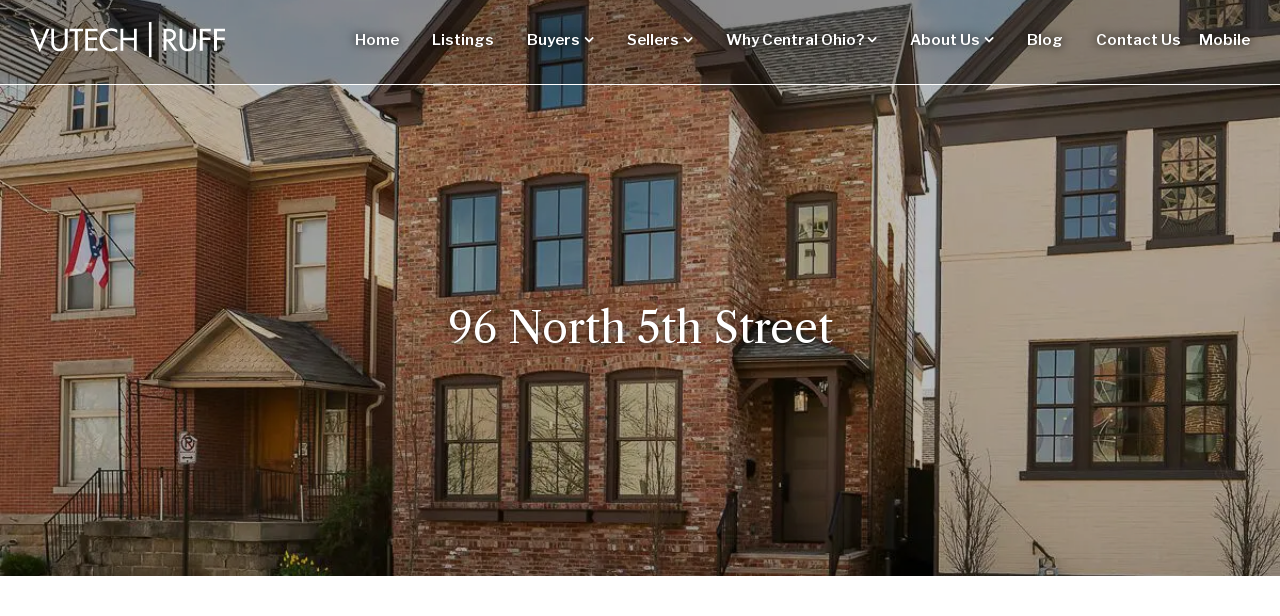

--- FILE ---
content_type: text/html; charset=UTF-8
request_url: https://www.vutech-ruff.com/blog/listing/96-north-5th-street-columbus-oh-43215-mls-222006908/
body_size: 35946
content:
<!DOCTYPE html>
<!--[if IE 6]>
<html class="cwt-reset ie lt-ie11 lt-ie10 lt-ie9 lt-ie8 lt-ie7 ie6 no-js"><![endif]-->
<!--[if IE 7]>
<html class="cwt-reset ie lt-ie11 lt-ie10 lt-ie9 lt-ie8 ie7 gt-ie6 no-js"><![endif]-->
<!--[if IE 8]>
<html class="cwt-reset ie lt-ie11 lt-ie10 lt-ie9 ie8 gt-ie7 gt-ie6 no-js"><![endif]-->
<!--[if IE 9]>
<html class="cwt-reset ie lt-ie11 lt-ie10 ie9 gt-ie8 gt-ie7 gt-ie6 no-js"><![endif]-->
<!--[if !IE]> -->
<html lang="en-US" class="cwt-reset flexbox csstransforms csstransforms3d csstransitions mediaqueries lastchild no-ie no-js">
<!-- <![endif]-->
<head profile="http://www.w3.org/2005/10/profile"> <script type="text/javascript">
/* <![CDATA[ */
var gform;gform||(document.addEventListener("gform_main_scripts_loaded",function(){gform.scriptsLoaded=!0}),document.addEventListener("gform/theme/scripts_loaded",function(){gform.themeScriptsLoaded=!0}),window.addEventListener("DOMContentLoaded",function(){gform.domLoaded=!0}),gform={domLoaded:!1,scriptsLoaded:!1,themeScriptsLoaded:!1,isFormEditor:()=>"function"==typeof InitializeEditor,callIfLoaded:function(o){return!(!gform.domLoaded||!gform.scriptsLoaded||!gform.themeScriptsLoaded&&!gform.isFormEditor()||(gform.isFormEditor()&&console.warn("The use of gform.initializeOnLoaded() is deprecated in the form editor context and will be removed in Gravity Forms 3.1."),o(),0))},initializeOnLoaded:function(o){gform.callIfLoaded(o)||(document.addEventListener("gform_main_scripts_loaded",()=>{gform.scriptsLoaded=!0,gform.callIfLoaded(o)}),document.addEventListener("gform/theme/scripts_loaded",()=>{gform.themeScriptsLoaded=!0,gform.callIfLoaded(o)}),window.addEventListener("DOMContentLoaded",()=>{gform.domLoaded=!0,gform.callIfLoaded(o)}))},hooks:{action:{},filter:{}},addAction:function(o,r,e,t){gform.addHook("action",o,r,e,t)},addFilter:function(o,r,e,t){gform.addHook("filter",o,r,e,t)},doAction:function(o){gform.doHook("action",o,arguments)},applyFilters:function(o){return gform.doHook("filter",o,arguments)},removeAction:function(o,r){gform.removeHook("action",o,r)},removeFilter:function(o,r,e){gform.removeHook("filter",o,r,e)},addHook:function(o,r,e,t,n){null==gform.hooks[o][r]&&(gform.hooks[o][r]=[]);var d=gform.hooks[o][r];null==n&&(n=r+"_"+d.length),gform.hooks[o][r].push({tag:n,callable:e,priority:t=null==t?10:t})},doHook:function(r,o,e){var t;if(e=Array.prototype.slice.call(e,1),null!=gform.hooks[r][o]&&((o=gform.hooks[r][o]).sort(function(o,r){return o.priority-r.priority}),o.forEach(function(o){"function"!=typeof(t=o.callable)&&(t=window[t]),"action"==r?t.apply(null,e):e[0]=t.apply(null,e)})),"filter"==r)return e[0]},removeHook:function(o,r,t,n){var e;null!=gform.hooks[o][r]&&(e=(e=gform.hooks[o][r]).filter(function(o,r,e){return!!(null!=n&&n!=o.tag||null!=t&&t!=o.priority)}),gform.hooks[o][r]=e)}});
/* ]]> */
</script>
<meta http-equiv="Content-Type" content="text/html; charset=UTF-8"/><script>if(navigator.userAgent.match(/MSIE|Internet Explorer/i)||navigator.userAgent.match(/Trident\/7\..*?rv:11/i)){var href=document.location.href;if(!href.match(/[?&]nowprocket/)){if(href.indexOf("?")==-1){if(href.indexOf("#")==-1){document.location.href=href+"?nowprocket=1"}else{document.location.href=href.replace("#","?nowprocket=1#")}}else{if(href.indexOf("#")==-1){document.location.href=href+"&nowprocket=1"}else{document.location.href=href.replace("#","&nowprocket=1#")}}}}</script><script>(()=>{class RocketLazyLoadScripts{constructor(){this.v="2.0.4",this.userEvents=["keydown","keyup","mousedown","mouseup","mousemove","mouseover","mouseout","touchmove","touchstart","touchend","touchcancel","wheel","click","dblclick","input"],this.attributeEvents=["onblur","onclick","oncontextmenu","ondblclick","onfocus","onmousedown","onmouseenter","onmouseleave","onmousemove","onmouseout","onmouseover","onmouseup","onmousewheel","onscroll","onsubmit"]}async t(){this.i(),this.o(),/iP(ad|hone)/.test(navigator.userAgent)&&this.h(),this.u(),this.l(this),this.m(),this.k(this),this.p(this),this._(),await Promise.all([this.R(),this.L()]),this.lastBreath=Date.now(),this.S(this),this.P(),this.D(),this.O(),this.M(),await this.C(this.delayedScripts.normal),await this.C(this.delayedScripts.defer),await this.C(this.delayedScripts.async),await this.T(),await this.F(),await this.j(),await this.A(),window.dispatchEvent(new Event("rocket-allScriptsLoaded")),this.everythingLoaded=!0,this.lastTouchEnd&&await new Promise(t=>setTimeout(t,500-Date.now()+this.lastTouchEnd)),this.I(),this.H(),this.U(),this.W()}i(){this.CSPIssue=sessionStorage.getItem("rocketCSPIssue"),document.addEventListener("securitypolicyviolation",t=>{this.CSPIssue||"script-src-elem"!==t.violatedDirective||"data"!==t.blockedURI||(this.CSPIssue=!0,sessionStorage.setItem("rocketCSPIssue",!0))},{isRocket:!0})}o(){window.addEventListener("pageshow",t=>{this.persisted=t.persisted,this.realWindowLoadedFired=!0},{isRocket:!0}),window.addEventListener("pagehide",()=>{this.onFirstUserAction=null},{isRocket:!0})}h(){let t;function e(e){t=e}window.addEventListener("touchstart",e,{isRocket:!0}),window.addEventListener("touchend",function i(o){o.changedTouches[0]&&t.changedTouches[0]&&Math.abs(o.changedTouches[0].pageX-t.changedTouches[0].pageX)<10&&Math.abs(o.changedTouches[0].pageY-t.changedTouches[0].pageY)<10&&o.timeStamp-t.timeStamp<200&&(window.removeEventListener("touchstart",e,{isRocket:!0}),window.removeEventListener("touchend",i,{isRocket:!0}),"INPUT"===o.target.tagName&&"text"===o.target.type||(o.target.dispatchEvent(new TouchEvent("touchend",{target:o.target,bubbles:!0})),o.target.dispatchEvent(new MouseEvent("mouseover",{target:o.target,bubbles:!0})),o.target.dispatchEvent(new PointerEvent("click",{target:o.target,bubbles:!0,cancelable:!0,detail:1,clientX:o.changedTouches[0].clientX,clientY:o.changedTouches[0].clientY})),event.preventDefault()))},{isRocket:!0})}q(t){this.userActionTriggered||("mousemove"!==t.type||this.firstMousemoveIgnored?"keyup"===t.type||"mouseover"===t.type||"mouseout"===t.type||(this.userActionTriggered=!0,this.onFirstUserAction&&this.onFirstUserAction()):this.firstMousemoveIgnored=!0),"click"===t.type&&t.preventDefault(),t.stopPropagation(),t.stopImmediatePropagation(),"touchstart"===this.lastEvent&&"touchend"===t.type&&(this.lastTouchEnd=Date.now()),"click"===t.type&&(this.lastTouchEnd=0),this.lastEvent=t.type,t.composedPath&&t.composedPath()[0].getRootNode()instanceof ShadowRoot&&(t.rocketTarget=t.composedPath()[0]),this.savedUserEvents.push(t)}u(){this.savedUserEvents=[],this.userEventHandler=this.q.bind(this),this.userEvents.forEach(t=>window.addEventListener(t,this.userEventHandler,{passive:!1,isRocket:!0})),document.addEventListener("visibilitychange",this.userEventHandler,{isRocket:!0})}U(){this.userEvents.forEach(t=>window.removeEventListener(t,this.userEventHandler,{passive:!1,isRocket:!0})),document.removeEventListener("visibilitychange",this.userEventHandler,{isRocket:!0}),this.savedUserEvents.forEach(t=>{(t.rocketTarget||t.target).dispatchEvent(new window[t.constructor.name](t.type,t))})}m(){const t="return false",e=Array.from(this.attributeEvents,t=>"data-rocket-"+t),i="["+this.attributeEvents.join("],[")+"]",o="[data-rocket-"+this.attributeEvents.join("],[data-rocket-")+"]",s=(e,i,o)=>{o&&o!==t&&(e.setAttribute("data-rocket-"+i,o),e["rocket"+i]=new Function("event",o),e.setAttribute(i,t))};new MutationObserver(t=>{for(const n of t)"attributes"===n.type&&(n.attributeName.startsWith("data-rocket-")||this.everythingLoaded?n.attributeName.startsWith("data-rocket-")&&this.everythingLoaded&&this.N(n.target,n.attributeName.substring(12)):s(n.target,n.attributeName,n.target.getAttribute(n.attributeName))),"childList"===n.type&&n.addedNodes.forEach(t=>{if(t.nodeType===Node.ELEMENT_NODE)if(this.everythingLoaded)for(const i of[t,...t.querySelectorAll(o)])for(const t of i.getAttributeNames())e.includes(t)&&this.N(i,t.substring(12));else for(const e of[t,...t.querySelectorAll(i)])for(const t of e.getAttributeNames())this.attributeEvents.includes(t)&&s(e,t,e.getAttribute(t))})}).observe(document,{subtree:!0,childList:!0,attributeFilter:[...this.attributeEvents,...e]})}I(){this.attributeEvents.forEach(t=>{document.querySelectorAll("[data-rocket-"+t+"]").forEach(e=>{this.N(e,t)})})}N(t,e){const i=t.getAttribute("data-rocket-"+e);i&&(t.setAttribute(e,i),t.removeAttribute("data-rocket-"+e))}k(t){Object.defineProperty(HTMLElement.prototype,"onclick",{get(){return this.rocketonclick||null},set(e){this.rocketonclick=e,this.setAttribute(t.everythingLoaded?"onclick":"data-rocket-onclick","this.rocketonclick(event)")}})}S(t){function e(e,i){let o=e[i];e[i]=null,Object.defineProperty(e,i,{get:()=>o,set(s){t.everythingLoaded?o=s:e["rocket"+i]=o=s}})}e(document,"onreadystatechange"),e(window,"onload"),e(window,"onpageshow");try{Object.defineProperty(document,"readyState",{get:()=>t.rocketReadyState,set(e){t.rocketReadyState=e},configurable:!0}),document.readyState="loading"}catch(t){console.log("WPRocket DJE readyState conflict, bypassing")}}l(t){this.originalAddEventListener=EventTarget.prototype.addEventListener,this.originalRemoveEventListener=EventTarget.prototype.removeEventListener,this.savedEventListeners=[],EventTarget.prototype.addEventListener=function(e,i,o){o&&o.isRocket||!t.B(e,this)&&!t.userEvents.includes(e)||t.B(e,this)&&!t.userActionTriggered||e.startsWith("rocket-")||t.everythingLoaded?t.originalAddEventListener.call(this,e,i,o):(t.savedEventListeners.push({target:this,remove:!1,type:e,func:i,options:o}),"mouseenter"!==e&&"mouseleave"!==e||t.originalAddEventListener.call(this,e,t.savedUserEvents.push,o))},EventTarget.prototype.removeEventListener=function(e,i,o){o&&o.isRocket||!t.B(e,this)&&!t.userEvents.includes(e)||t.B(e,this)&&!t.userActionTriggered||e.startsWith("rocket-")||t.everythingLoaded?t.originalRemoveEventListener.call(this,e,i,o):t.savedEventListeners.push({target:this,remove:!0,type:e,func:i,options:o})}}J(t,e){this.savedEventListeners=this.savedEventListeners.filter(i=>{let o=i.type,s=i.target||window;return e!==o||t!==s||(this.B(o,s)&&(i.type="rocket-"+o),this.$(i),!1)})}H(){EventTarget.prototype.addEventListener=this.originalAddEventListener,EventTarget.prototype.removeEventListener=this.originalRemoveEventListener,this.savedEventListeners.forEach(t=>this.$(t))}$(t){t.remove?this.originalRemoveEventListener.call(t.target,t.type,t.func,t.options):this.originalAddEventListener.call(t.target,t.type,t.func,t.options)}p(t){let e;function i(e){return t.everythingLoaded?e:e.split(" ").map(t=>"load"===t||t.startsWith("load.")?"rocket-jquery-load":t).join(" ")}function o(o){function s(e){const s=o.fn[e];o.fn[e]=o.fn.init.prototype[e]=function(){return this[0]===window&&t.userActionTriggered&&("string"==typeof arguments[0]||arguments[0]instanceof String?arguments[0]=i(arguments[0]):"object"==typeof arguments[0]&&Object.keys(arguments[0]).forEach(t=>{const e=arguments[0][t];delete arguments[0][t],arguments[0][i(t)]=e})),s.apply(this,arguments),this}}if(o&&o.fn&&!t.allJQueries.includes(o)){const e={DOMContentLoaded:[],"rocket-DOMContentLoaded":[]};for(const t in e)document.addEventListener(t,()=>{e[t].forEach(t=>t())},{isRocket:!0});o.fn.ready=o.fn.init.prototype.ready=function(i){function s(){parseInt(o.fn.jquery)>2?setTimeout(()=>i.bind(document)(o)):i.bind(document)(o)}return"function"==typeof i&&(t.realDomReadyFired?!t.userActionTriggered||t.fauxDomReadyFired?s():e["rocket-DOMContentLoaded"].push(s):e.DOMContentLoaded.push(s)),o([])},s("on"),s("one"),s("off"),t.allJQueries.push(o)}e=o}t.allJQueries=[],o(window.jQuery),Object.defineProperty(window,"jQuery",{get:()=>e,set(t){o(t)}})}P(){const t=new Map;document.write=document.writeln=function(e){const i=document.currentScript,o=document.createRange(),s=i.parentElement;let n=t.get(i);void 0===n&&(n=i.nextSibling,t.set(i,n));const c=document.createDocumentFragment();o.setStart(c,0),c.appendChild(o.createContextualFragment(e)),s.insertBefore(c,n)}}async R(){return new Promise(t=>{this.userActionTriggered?t():this.onFirstUserAction=t})}async L(){return new Promise(t=>{document.addEventListener("DOMContentLoaded",()=>{this.realDomReadyFired=!0,t()},{isRocket:!0})})}async j(){return this.realWindowLoadedFired?Promise.resolve():new Promise(t=>{window.addEventListener("load",t,{isRocket:!0})})}M(){this.pendingScripts=[];this.scriptsMutationObserver=new MutationObserver(t=>{for(const e of t)e.addedNodes.forEach(t=>{"SCRIPT"!==t.tagName||t.noModule||t.isWPRocket||this.pendingScripts.push({script:t,promise:new Promise(e=>{const i=()=>{const i=this.pendingScripts.findIndex(e=>e.script===t);i>=0&&this.pendingScripts.splice(i,1),e()};t.addEventListener("load",i,{isRocket:!0}),t.addEventListener("error",i,{isRocket:!0}),setTimeout(i,1e3)})})})}),this.scriptsMutationObserver.observe(document,{childList:!0,subtree:!0})}async F(){await this.X(),this.pendingScripts.length?(await this.pendingScripts[0].promise,await this.F()):this.scriptsMutationObserver.disconnect()}D(){this.delayedScripts={normal:[],async:[],defer:[]},document.querySelectorAll("script[type$=rocketlazyloadscript]").forEach(t=>{t.hasAttribute("data-rocket-src")?t.hasAttribute("async")&&!1!==t.async?this.delayedScripts.async.push(t):t.hasAttribute("defer")&&!1!==t.defer||"module"===t.getAttribute("data-rocket-type")?this.delayedScripts.defer.push(t):this.delayedScripts.normal.push(t):this.delayedScripts.normal.push(t)})}async _(){await this.L();let t=[];document.querySelectorAll("script[type$=rocketlazyloadscript][data-rocket-src]").forEach(e=>{let i=e.getAttribute("data-rocket-src");if(i&&!i.startsWith("data:")){i.startsWith("//")&&(i=location.protocol+i);try{const o=new URL(i).origin;o!==location.origin&&t.push({src:o,crossOrigin:e.crossOrigin||"module"===e.getAttribute("data-rocket-type")})}catch(t){}}}),t=[...new Map(t.map(t=>[JSON.stringify(t),t])).values()],this.Y(t,"preconnect")}async G(t){if(await this.K(),!0!==t.noModule||!("noModule"in HTMLScriptElement.prototype))return new Promise(e=>{let i;function o(){(i||t).setAttribute("data-rocket-status","executed"),e()}try{if(navigator.userAgent.includes("Firefox/")||""===navigator.vendor||this.CSPIssue)i=document.createElement("script"),[...t.attributes].forEach(t=>{let e=t.nodeName;"type"!==e&&("data-rocket-type"===e&&(e="type"),"data-rocket-src"===e&&(e="src"),i.setAttribute(e,t.nodeValue))}),t.text&&(i.text=t.text),t.nonce&&(i.nonce=t.nonce),i.hasAttribute("src")?(i.addEventListener("load",o,{isRocket:!0}),i.addEventListener("error",()=>{i.setAttribute("data-rocket-status","failed-network"),e()},{isRocket:!0}),setTimeout(()=>{i.isConnected||e()},1)):(i.text=t.text,o()),i.isWPRocket=!0,t.parentNode.replaceChild(i,t);else{const i=t.getAttribute("data-rocket-type"),s=t.getAttribute("data-rocket-src");i?(t.type=i,t.removeAttribute("data-rocket-type")):t.removeAttribute("type"),t.addEventListener("load",o,{isRocket:!0}),t.addEventListener("error",i=>{this.CSPIssue&&i.target.src.startsWith("data:")?(console.log("WPRocket: CSP fallback activated"),t.removeAttribute("src"),this.G(t).then(e)):(t.setAttribute("data-rocket-status","failed-network"),e())},{isRocket:!0}),s?(t.fetchPriority="high",t.removeAttribute("data-rocket-src"),t.src=s):t.src="data:text/javascript;base64,"+window.btoa(unescape(encodeURIComponent(t.text)))}}catch(i){t.setAttribute("data-rocket-status","failed-transform"),e()}});t.setAttribute("data-rocket-status","skipped")}async C(t){const e=t.shift();return e?(e.isConnected&&await this.G(e),this.C(t)):Promise.resolve()}O(){this.Y([...this.delayedScripts.normal,...this.delayedScripts.defer,...this.delayedScripts.async],"preload")}Y(t,e){this.trash=this.trash||[];let i=!0;var o=document.createDocumentFragment();t.forEach(t=>{const s=t.getAttribute&&t.getAttribute("data-rocket-src")||t.src;if(s&&!s.startsWith("data:")){const n=document.createElement("link");n.href=s,n.rel=e,"preconnect"!==e&&(n.as="script",n.fetchPriority=i?"high":"low"),t.getAttribute&&"module"===t.getAttribute("data-rocket-type")&&(n.crossOrigin=!0),t.crossOrigin&&(n.crossOrigin=t.crossOrigin),t.integrity&&(n.integrity=t.integrity),t.nonce&&(n.nonce=t.nonce),o.appendChild(n),this.trash.push(n),i=!1}}),document.head.appendChild(o)}W(){this.trash.forEach(t=>t.remove())}async T(){try{document.readyState="interactive"}catch(t){}this.fauxDomReadyFired=!0;try{await this.K(),this.J(document,"readystatechange"),document.dispatchEvent(new Event("rocket-readystatechange")),await this.K(),document.rocketonreadystatechange&&document.rocketonreadystatechange(),await this.K(),this.J(document,"DOMContentLoaded"),document.dispatchEvent(new Event("rocket-DOMContentLoaded")),await this.K(),this.J(window,"DOMContentLoaded"),window.dispatchEvent(new Event("rocket-DOMContentLoaded"))}catch(t){console.error(t)}}async A(){try{document.readyState="complete"}catch(t){}try{await this.K(),this.J(document,"readystatechange"),document.dispatchEvent(new Event("rocket-readystatechange")),await this.K(),document.rocketonreadystatechange&&document.rocketonreadystatechange(),await this.K(),this.J(window,"load"),window.dispatchEvent(new Event("rocket-load")),await this.K(),window.rocketonload&&window.rocketonload(),await this.K(),this.allJQueries.forEach(t=>t(window).trigger("rocket-jquery-load")),await this.K(),this.J(window,"pageshow");const t=new Event("rocket-pageshow");t.persisted=this.persisted,window.dispatchEvent(t),await this.K(),window.rocketonpageshow&&window.rocketonpageshow({persisted:this.persisted})}catch(t){console.error(t)}}async K(){Date.now()-this.lastBreath>45&&(await this.X(),this.lastBreath=Date.now())}async X(){return document.hidden?new Promise(t=>setTimeout(t)):new Promise(t=>requestAnimationFrame(t))}B(t,e){return e===document&&"readystatechange"===t||(e===document&&"DOMContentLoaded"===t||(e===window&&"DOMContentLoaded"===t||(e===window&&"load"===t||e===window&&"pageshow"===t)))}static run(){(new RocketLazyLoadScripts).t()}}RocketLazyLoadScripts.run()})();</script>
	<meta http-equiv="X-UA-Compatible" content="IE=Edge,chrome=1">
	<meta name="viewport" content="width=device-width">
	<title>96 North 5th Street, Columbus, OH 43215 MLS# 222006908 - Vutech-Ruff</title>
<link data-rocket-preload as="style" href="https://fonts.googleapis.com/css2?family=Libre+Caslon+Text:ital@0;1&#038;family=Libre+Franklin:ital,wght@0,300;0,400;0,600;1,400&#038;display=swap" rel="preload">
<link href="https://fonts.googleapis.com/css2?family=Libre+Caslon+Text:ital@0;1&#038;family=Libre+Franklin:ital,wght@0,300;0,400;0,600;1,400&#038;display=swap" media="print" onload="this.media=&#039;all&#039;" rel="stylesheet">
<noscript data-wpr-hosted-gf-parameters=""><link rel="stylesheet" href="https://fonts.googleapis.com/css2?family=Libre+Caslon+Text:ital@0;1&#038;family=Libre+Franklin:ital,wght@0,300;0,400;0,600;1,400&#038;display=swap"></noscript>
<style id="rocket-critical-css">ul{box-sizing:border-box}:root{--wp--preset--font-size--normal:16px;--wp--preset--font-size--huge:42px}.screen-reader-text{clip:rect(1px,1px,1px,1px);word-wrap:normal!important;border:0;-webkit-clip-path:inset(50%);clip-path:inset(50%);height:1px;margin:-1px;overflow:hidden;padding:0;position:absolute;width:1px}.owl-carousel{display:none;width:100%;position:relative;z-index:1}.owl-carousel .owl-stage{position:relative;-ms-touch-action:pan-Y}.owl-carousel .owl-stage:after{content:".";display:block;clear:both;visibility:hidden;line-height:0;height:0}.owl-carousel .owl-stage-outer{position:relative;overflow:hidden;-webkit-transform:translateZ(0)}.owl-carousel .owl-item{position:relative;min-height:1px;float:left;-webkit-backface-visibility:hidden;-webkit-touch-callout:none}.owl-carousel .owl-item img{display:block;width:100%;-webkit-transform-style:preserve-3d}.owl-carousel .owl-dots.disabled{display:none}.owl-carousel.owl-loaded{display:block}.no-js .owl-carousel{display:block}.pswp{display:none;position:absolute;width:100%;height:100%;left:0;top:0;overflow:hidden;-ms-touch-action:none;touch-action:none;z-index:1500;-webkit-text-size-adjust:100%;-webkit-backface-visibility:hidden;outline:none}.pswp *{-webkit-box-sizing:border-box;box-sizing:border-box}.pswp__bg{background:#000;opacity:0;-webkit-backface-visibility:hidden}.pswp__bg,.pswp__scroll-wrap{position:absolute;left:0;top:0;width:100%;height:100%}.pswp__scroll-wrap{overflow:hidden}.pswp__container{-ms-touch-action:none;touch-action:none;position:absolute;left:0;right:0;top:0;bottom:0}.pswp__container{-webkit-touch-callout:none}.pswp__bg{will-change:opacity}.pswp__container{-webkit-backface-visibility:hidden;will-change:transform}.pswp__item{right:0;bottom:0;overflow:hidden}.pswp__item{position:absolute;left:0;top:0}.pswp__button{width:44px;height:44px;position:relative;background:none;overflow:visible;-webkit-appearance:none;display:block;border:0;padding:0;margin:0;float:right;opacity:.75;-webkit-box-shadow:none;box-shadow:none}.pswp__button::-moz-focus-inner{padding:0;border:0}.pswp__button,.pswp__button--arrow--left:before,.pswp__button--arrow--right:before{background:url(https://www.vutech-ruff.com/assets/plugins/vutech-ruff-style-guide/css/default-skin.png) 0 0 no-repeat;background-size:264px 88px;width:44px;height:44px}.pswp__button--close{background-position:0 -44px}.pswp__button--share{background-position:-44px -44px}.pswp__button--fs{display:none}.pswp__button--zoom{display:none;background-position:-88px 0}.pswp__button--arrow--left,.pswp__button--arrow--right{background:none;top:50%;margin-top:-50px;width:70px;height:100px;position:absolute}.pswp__button--arrow--left{left:0}.pswp__button--arrow--right{right:0}.pswp__button--arrow--left:before,.pswp__button--arrow--right:before{content:"";top:35px;background-color:rgba(0,0,0,.3);height:30px;width:32px;position:absolute}.pswp__button--arrow--left:before{left:6px;background-position:-138px -44px}.pswp__button--arrow--right:before{right:6px;background-position:-94px -44px}.pswp__share-modal{display:block;background:rgba(0,0,0,.5);width:100%;height:100%;top:0;left:0;padding:10px;position:absolute;z-index:1600;opacity:0;-webkit-backface-visibility:hidden;will-change:opacity}.pswp__share-modal--hidden{display:none}.pswp__share-tooltip{z-index:1620;position:absolute;background:#fff;top:56px;border-radius:2px;display:block;width:auto;right:44px;-webkit-box-shadow:0 2px 5px rgba(0,0,0,.25);box-shadow:0 2px 5px rgba(0,0,0,.25);-webkit-transform:translateY(6px);-ms-transform:translateY(6px);transform:translateY(6px);-webkit-backface-visibility:hidden;will-change:transform}.pswp__counter{position:absolute;left:0;top:0;height:44px;font-size:13px;line-height:44px;color:#fff;opacity:.75;padding:0 10px}.pswp__caption{position:absolute;left:0;bottom:0;width:100%;min-height:44px}.pswp__caption__center{text-align:left;max-width:420px;margin:0 auto;font-size:13px;padding:10px;line-height:20px;color:#ccc}.pswp__preloader{width:44px;height:44px;position:absolute;top:0;left:50%;margin-left:-22px;opacity:0;will-change:opacity;direction:ltr}.pswp__preloader__icn{width:20px;height:20px;margin:12px}@media screen and (max-width:1024px){.pswp__preloader{position:relative;left:auto;top:auto;margin:0;float:right}}.pswp__ui{-webkit-font-smoothing:auto;visibility:visible;opacity:1;z-index:1550}.pswp__top-bar{position:absolute;left:0;top:0;height:44px;width:100%}.pswp__caption,.pswp__top-bar{-webkit-backface-visibility:hidden;will-change:opacity}.pswp__caption,.pswp__top-bar{background-color:rgba(0,0,0,.5)}.pswp__ui--hidden .pswp__button--arrow--left,.pswp__ui--hidden .pswp__button--arrow--right,.pswp__ui--hidden .pswp__caption,.pswp__ui--hidden .pswp__top-bar{opacity:.001}html{font-family:sans-serif;-ms-text-size-adjust:100%;-webkit-text-size-adjust:100%}body{margin:0}header,main,nav,section{display:block}a{background:transparent}h1{font-size:2em;margin:.67em 0}img{border:0}button,input,textarea{color:inherit;font:inherit;margin:0}button{overflow:visible}button{text-transform:none}button{-webkit-appearance:button}button::-moz-focus-inner,input::-moz-focus-inner{border:0;padding:0}input{line-height:normal}textarea{overflow:auto}td,th{padding:0}.screen-reader-text{clip:rect(1px,1px,1px,1px);position:absolute!important}.hide{display:none!important}.hidden{visibility:hidden!important}.relative{position:relative}.full-block{width:100%!important;height:100%!important}@media (max-width:979px){.hide-mobile{display:none!important}}@media (min-width:980px){.hide-non-mobile{display:none!important}}html.cwt-reset,html.cwt-reset body{margin:0;padding:0;border:0;min-height:100%}html.cwt-reset{font-size:62.5%}html.cwt-reset body{*zoom:1}html.cwt-reset body:after,html.cwt-reset body:before{content:" ";display:table}html.cwt-reset body:after{clear:both}h1:first-child,h3:first-child{margin-top:0}ul{list-style:none;margin:0;padding:0;border:0}img{max-width:100%;height:auto}[class^=cwt-],[class^=cwt-]:after,[class^=cwt-]:before{box-sizing:border-box}[class^=cwt-] *,[class^=cwt-] :after,[class^=cwt-] :before{box-sizing:inherit}.img-cover-container{position:absolute;z-index:-1;top:0;right:0;bottom:0;left:0}.z-0{z-index:0}.z-999{z-index:999}.object-cover{-o-object-fit:cover!important;object-fit:cover!important}.overflow-hidden{overflow:hidden}body{font-family:Libre Franklin,sans-serif;font-size:18px;font-size:1.8rem;line-height:1.2;color:#3e3935;background-color:#fff}body a,body a:visited{color:#3e3935}body a,body a *{text-decoration:none!important}body a{font-weight:700}h1,h3{font-weight:400;line-height:1.2}h1{font-family:Libre Caslon Text,serif;font-size:42px;font-size:4.2rem;line-height:45px;line-height:4.5rem}@media (max-width:979px){h1{font-family:Libre Caslon Text,serif;font-size:36px;font-size:3.6rem;line-height:39px;line-height:3.9rem}}h3{font-family:Libre Caslon Text,serif;font-size:30px;font-size:3rem;line-height:1.2}@media (max-width:979px){h3{font-family:Libre Caslon Text,serif;font-size:24px;font-size:2.4rem;line-height:1.2}}.btn,a.btn,a:visited.btn{background-image:none;display:inline-block;margin-bottom:0;line-height:normal;vertical-align:baseline;text-align:center;text-decoration:none!important;padding:10px 20px!important;color:#3e3935!important;background-color:#fff!important;border:1px solid #3e3935!important;border-radius:0!important;-webkit-user-drag:none;-webkit-touch-callout:none}.btn::-moz-focus-inner,a.btn::-moz-focus-inner,a:visited.btn::-moz-focus-inner{padding:0;border:0}.btn-primary-alt.btn,.btn-primary-alt.btn:visited{font-weight:400;color:#435cc8!important;background-color:#fff!important;border:1px solid #435cc8!important}.btn-img-alt.btn,.btn-img-alt.btn:visited{font-weight:400;color:#fff!important;background-color:transparent!important;border:1px solid #fff!important}.btn,a.btn,a:visited.btn{font-size:15px;font-size:1.5rem;line-height:1.2;font-style:normal}.listing-details .listing-details-table tr{border-bottom:2px solid #fff}.listing-details .listing-details-table td,.listing-details .listing-details-table th{padding:20px}@media (min-width:980px){.listing-details .listing-details-table td,.listing-details .listing-details-table th{height:50px}}.listing-details .listing-details-table th{font-size:18px;font-size:1.8rem;line-height:1.2}@media (min-width:980px){.listing-details .listing-details-table th{width:220px}}.listing-details .listing-details-table td{font-size:15px;font-size:1.5rem;line-height:1.2;background-color:#e5e5e5}@media (min-width:980px){.listing-details .listing-details-table td{border-left:10px solid #fff}}@media (max-width:979px){.listing-details .listing-details-table td,.listing-details .listing-details-table th,.listing-details .listing-details-table tr{display:block;text-align:center}}.listing-details.primary-details th{background-color:#daf0f0}.listing-details.secondary-details th{background-color:#fee0c8}.listing-details.tertiary-details th{background-color:#faeacc}.f10_f11 form label{font-weight:700;display:block}.f10_f11 form input[type=text],.f10_f11 form textarea{padding:10px;border:1px solid #ccc;width:100%}.gform_wrapper.gravity-theme .gform_body.gform-body .gfield_label{font-size:inherit}#gform_wrapper_3 .gfield_label{font-size:medium}.owl-nav .owl-next,.owl-nav .owl-prev{font-size:22px;font-size:2.2rem;line-height:1;color:rgba(0,0,0,.5)}.csstransforms .owl-nav .owl-next,.csstransforms .owl-nav .owl-prev{display:inline-block;position:absolute;top:50%;margin-top:auto;margin-bottom:auto;transform:translateY(-50%)}.owl-dots{text-align:center}body,html{-webkit-overflow-scrolling:touch}section{position:relative}.site{margin:0 auto;max-width:1440px;overflow:hidden}:root{--adjusted-vh:100vh}.site-header{color:#fff;background-color:rgba(0,0,0,.25);font-size:15px;font-size:1.5rem;line-height:1.2;line-height:40px;height:85px;border-bottom:1px solid #fff;padding:20px 30px;z-index:999}.flexbox .site-header{-ms-flex-positive:0;-ms-flex-negative:0;flex:0 0 auto;display:-moz-flex;display:flex;flex-wrap:wrap;-moz-align-items:center;align-items:center;align-content:flex-start}.site-header a{color:#fff;text-decoration:none}.site-header a:visited{color:#fff}.site-header .site-branding{display:flex;max-width:60%}.flexbox .site-header .site-branding{-ms-flex-positive:0;-ms-flex-negative:1;flex:0 1 auto}.site-header .site-branding .site-title{margin:0}.site-header .site-branding .site-title a,.site-header .site-branding .site-title img{display:block;min-width:195px;max-width:195px}@media (max-width:979px){.site-header .site-branding .site-title a,.site-header .site-branding .site-title img{min-width:135px}}.site-header .main-navigation{text-align:right}.flexbox .site-header .main-navigation{-ms-flex-positive:1;-ms-flex-negative:0;flex:1 0 auto}.site-header .main-navigation>ul>li{display:inline-block;margin-left:30px}.site-header .main-navigation>ul>li:first-child{margin-left:0}.site-header .main-navigation>ul>li a{display:inline-block;white-space:nowrap;text-shadow:0 0 10px #000}.site-header .main-navigation>ul>li[class^=menu-fa-]{margin-left:15px}.site-header .main-navigation>ul>li[class^=menu-fa-] a.btn.btn-img-alt{padding:10px 12px!important}.site-header .primary-navigation>ul>li{position:relative}.site-header .primary-navigation>ul>li ul{position:absolute;top:33px;left:0;text-align:left}.site-header .primary-navigation>ul>li ul li{line-height:30px}.site-header .primary-navigation .sub-menu{visibility:hidden;opacity:0;position:absolute}.site-header .primary-navigation .menu-item-has-children>a{position:relative}.site-header .primary-navigation .menu-item-has-children>a:after{content:"\f107";font-family:FontAwesome;margin-left:.25em}.site-header .primary-navigation .sub-menu{background-color:rgba(50,50,50,.6);padding:1em}.site-header .site-mobile-menus{font-size:16px;font-size:1.6rem;line-height:20px;line-height:2rem;font-weight:700;position:absolute;z-index:999;top:85px;right:-280px;background-color:rgba(62,57,53,.7);width:300px;max-height:calc(100vh - 85px);max-height:calc(var(--adjusted-vh) - 85px);overflow:auto;padding:30px}@media (max-width:979px){.site-header .site-mobile-menus{padding:20px 20px 100px}}.site-header .site-mobile-menus .site-mobile-menu ul>li{display:block}.site-header .site-mobile-menus .site-mobile-menu .sub-menu a,.site-header .site-mobile-menus .site-mobile-menu a{margin:5px 0}.site-header .site-mobile-menus .sidebar-menu{text-align:center}.site-header .site-mobile-menus .sidebar-menu>li{margin-bottom:20px;margin-left:0}.site-header .site-mobile-menus .sidebar-menu>li:last-child{margin-bottom:0}@media (max-width:979px){.site-header .site-mobile-menus .sidebar-menu>li{margin-bottom:10px}}.site-header .site-mobile-menus .sidebar-menu>li>a{font-size:1.25em}.site-header .site-mobile-menus .sidebar-menu>li li>a{font-weight:400}@media (min-width:980px){.site-header .main-navigation li[class^=menu-fa-]{margin-left:15px}}.site-footer .gform_wrapper.gravity-theme .gform_fields>*{display:flex;flex:1 1 auto}.site-footer .gform_wrapper.gravity-theme .gform_fields>*>.ginput_container{width:100%}.site-footer .gform_wrapper.gravity-theme .gform_fields .gfield{color:#3e3935}.f3-img>*{position:absolute;top:0;bottom:0;left:0;right:0}.f6_f0{background-repeat:no-repeat;background-position:50%;background-size:cover;min-height:300px;color:#fff}.f6_f0 .f6_f0-text{padding:80px;text-align:center}@media (max-width:979px){.f6_f0 .f6_f0-text{padding:20px}}.f6_f0 .f6_f0-text :last-child{margin-bottom:0}@media (min-width:980px){.f6_f0 .f6_f0-middle-text{position:absolute;left:0;right:0}.f6_f0 .f6_f0-middle-text{top:50%;transform:translateY(-50%)}}.f8_f9 .f8-images,.f8_f9 .f8-images .f8_f9-image,.f8_f9 .f8-images .item{width:100%}.f8_f9 .f8-images .f8_f9-image{background-repeat:no-repeat;background-position:50%;background-size:cover;position:relative}.f8_f9 .f8_f9-text.f8-text>*>:nth-child(3)>:not(:last-child){display:none}.f8_f9 .f8_f9-text.f8-text>*>* .btn{padding:10px!important}.f8_f9 .f8_f9-text.f8-text>*>* .f8_f9-cta-text{display:none}.f8_f9 .owl-nav .owl-prev{left:40px}.f8_f9 .owl-nav .owl-next{right:40px}.f8>.is-current:not(.owl-carousel)>*{width:100%}.f8>* .owl-item{padding:10px}.f8 .f8-images,.f8 .f8-images .owl-item .item,.f8 .f8-images .owl-item .item>*{height:280px}.pswp__caption__center{text-align:center!important}.hero-section{background-repeat:no-repeat;background-position:50%;background-size:cover;color:#fff;position:relative;min-height:50vh;height:850px;max-height:80vh}.flexbox .hero-section{display:-moz-flex;display:flex;-moz-flex-direction:column;flex-direction:column}.hero-section:not(.carousel-section):before{content:"";display:block;position:absolute;top:0;bottom:0;left:0;right:0;background-color:rgba(0,0,0,.25)}.hero-section:not(.carousel-section) .home-hero-feature .f6_f0-text{text-shadow:0 2px 4px rgba(0,0,0,.5),0 0 36px rgba(0,0,0,.25)}.hero-section:not(.carousel-section) .home-hero-feature .f6_f0-text.f6_f0-middle-text{position:absolute;top:calc(50% + 40px);left:0;right:0;transform:translateY(-50%)}#main>:not([class]){max-width:875px;margin-left:auto!important;margin-right:auto!important;padding-left:20px;padding-right:20px}html.cwt-reset{margin-top:0!important}.gform_wrapper.gravity-theme .gform_validation_container,body .gform_wrapper.gravity-theme .gform_body .gform_fields .gfield.gform_validation_container,body .gform_wrapper.gravity-theme .gform_fields .gfield.gform_validation_container,body .gform_wrapper.gravity-theme .gform_validation_container{display:none!important;left:-9000px;position:absolute!important}@media only screen and (max-width:641px){.gform_wrapper.gravity-theme input:not([type=radio]):not([type=checkbox]):not([type=image]):not([type=file]){line-height:2;min-height:32px}.gform_wrapper.gravity-theme textarea{line-height:1.5}}.gform_wrapper.gravity-theme .gform_hidden{display:none}.gform_wrapper.gravity-theme .gfield input{max-width:100%}.gform_wrapper.gravity-theme *{box-sizing:border-box}.gform_wrapper.gravity-theme .gfield{grid-column:1/-1;min-width:0}.gform_wrapper.gravity-theme .gfield.gfield--width-full{-ms-grid-column-span:12;grid-column:span 12}@media (max-width:640px){.gform_wrapper.gravity-theme .gfield:not(.gfield--width-full){grid-column:1/-1}}.gform_wrapper.gravity-theme .gfield_label{display:inline-block;font-size:16px;font-weight:700;margin-bottom:8px;padding:0}.gform_wrapper.gravity-theme .gform_footer input{align-self:flex-end}.gform_wrapper.gravity-theme .gfield_description{clear:both;font-family:inherit;font-size:15px;letter-spacing:normal;line-height:inherit;padding-top:13px;width:100%}.gform_wrapper.gravity-theme .gform_footer input{margin-bottom:8px}.gform_wrapper.gravity-theme .gform_footer input+input{margin-left:8px}.gform_wrapper.gravity-theme input[type=text],.gform_wrapper.gravity-theme textarea{font-size:15px;margin-bottom:0;margin-top:0;padding:8px}</style>
	
	
	<meta name="robots" content="index,follow"/>
	<meta name="KeyWords" content=""/>
	<link rel="profile" href="http://gmpg.org/xfn/11"/>
	<meta name='robots' content='index, follow, max-image-preview:large, max-snippet:-1, max-video-preview:-1' />

	<!-- This site is optimized with the Yoast SEO plugin v26.8 - https://yoast.com/product/yoast-seo-wordpress/ -->
	<link rel="canonical" href="https://www.vutech-ruff.com/blog/listing/96-north-5th-street-columbus-oh-43215-mls-222006908/" />
	<meta property="og:locale" content="en_US" />
	<meta property="og:type" content="article" />
	<meta property="og:title" content="96 North 5th Street, Columbus, OH 43215 MLS# 222006908 - Vutech-Ruff" />
	<meta property="og:description" content="222006908" />
	<meta property="og:url" content="https://www.vutech-ruff.com/blog/listing/96-north-5th-street-columbus-oh-43215-mls-222006908/" />
	<meta property="og:site_name" content="Vutech-Ruff" />
	<meta property="article:modified_time" content="2022-12-14T17:27:25+00:00" />
	<meta property="og:image" content="https://www.vutech-ruff.com/assets/uploads/cbr-mls/222006908/20220421204210205738000000-o.jpg" />
	<meta property="og:image:width" content="1200" />
	<meta property="og:image:height" content="801" />
	<meta property="og:image:type" content="image/jpeg" />
	<meta name="twitter:card" content="summary_large_image" />
	<script type="application/ld+json" class="yoast-schema-graph">{"@context":"https://schema.org","@graph":[{"@type":"WebPage","@id":"https://www.vutech-ruff.com/blog/listing/96-north-5th-street-columbus-oh-43215-mls-222006908/","url":"https://www.vutech-ruff.com/blog/listing/96-north-5th-street-columbus-oh-43215-mls-222006908/","name":"96 North 5th Street, Columbus, OH 43215 MLS# 222006908 - Vutech-Ruff","isPartOf":{"@id":"https://www.vutech-ruff.com/#website"},"primaryImageOfPage":{"@id":"https://www.vutech-ruff.com/blog/listing/96-north-5th-street-columbus-oh-43215-mls-222006908/#primaryimage"},"image":{"@id":"https://www.vutech-ruff.com/blog/listing/96-north-5th-street-columbus-oh-43215-mls-222006908/#primaryimage"},"thumbnailUrl":"https://www.vutech-ruff.com/assets/uploads/cbr-mls/222006908/20220421204210205738000000-o.jpg","datePublished":"2022-03-10T17:44:30+00:00","dateModified":"2022-12-14T17:27:25+00:00","breadcrumb":{"@id":"https://www.vutech-ruff.com/blog/listing/96-north-5th-street-columbus-oh-43215-mls-222006908/#breadcrumb"},"inLanguage":"en-US","potentialAction":[{"@type":"ReadAction","target":["https://www.vutech-ruff.com/blog/listing/96-north-5th-street-columbus-oh-43215-mls-222006908/"]}]},{"@type":"ImageObject","inLanguage":"en-US","@id":"https://www.vutech-ruff.com/blog/listing/96-north-5th-street-columbus-oh-43215-mls-222006908/#primaryimage","url":"https://www.vutech-ruff.com/assets/uploads/cbr-mls/222006908/20220421204210205738000000-o.jpg","contentUrl":"https://www.vutech-ruff.com/assets/uploads/cbr-mls/222006908/20220421204210205738000000-o.jpg","width":1200,"height":801,"caption":"222006908"},{"@type":"BreadcrumbList","@id":"https://www.vutech-ruff.com/blog/listing/96-north-5th-street-columbus-oh-43215-mls-222006908/#breadcrumb","itemListElement":[{"@type":"ListItem","position":1,"name":"Listings","item":"https://www.vutech-ruff.com/blog/listing/"},{"@type":"ListItem","position":2,"name":"96 North 5th Street, Columbus, OH 43215 MLS# 222006908"}]},{"@type":"WebSite","@id":"https://www.vutech-ruff.com/#website","url":"https://www.vutech-ruff.com/","name":"Vutech-Ruff","description":"Experience Is The Difference","publisher":{"@id":"https://www.vutech-ruff.com/#organization"},"potentialAction":[{"@type":"SearchAction","target":{"@type":"EntryPoint","urlTemplate":"https://www.vutech-ruff.com/?s={search_term_string}"},"query-input":{"@type":"PropertyValueSpecification","valueRequired":true,"valueName":"search_term_string"}}],"inLanguage":"en-US"},{"@type":"Organization","@id":"https://www.vutech-ruff.com/#organization","name":"Vutech-Ruff","url":"https://www.vutech-ruff.com/","logo":{"@type":"ImageObject","inLanguage":"en-US","@id":"https://www.vutech-ruff.com/#/schema/logo/image/","url":"https://www.vutech-ruff.com/assets/uploads/2019/01/vutuch_ruff_logo_h.svg","contentUrl":"https://www.vutech-ruff.com/assets/uploads/2019/01/vutuch_ruff_logo_h.svg","caption":"Vutech-Ruff"},"image":{"@id":"https://www.vutech-ruff.com/#/schema/logo/image/"}}]}</script>
	<!-- / Yoast SEO plugin. -->


<link rel='dns-prefetch' href='//cdnjs.cloudflare.com' />
<link href='https://fonts.gstatic.com' crossorigin rel='preconnect' />
<link rel="alternate" title="oEmbed (JSON)" type="application/json+oembed" href="https://www.vutech-ruff.com/wp-json/oembed/1.0/embed?url=https%3A%2F%2Fwww.vutech-ruff.com%2Fblog%2Flisting%2F96-north-5th-street-columbus-oh-43215-mls-222006908%2F" />
<link rel="alternate" title="oEmbed (XML)" type="text/xml+oembed" href="https://www.vutech-ruff.com/wp-json/oembed/1.0/embed?url=https%3A%2F%2Fwww.vutech-ruff.com%2Fblog%2Flisting%2F96-north-5th-street-columbus-oh-43215-mls-222006908%2F&#038;format=xml" />
<style id='wp-img-auto-sizes-contain-inline-css' type='text/css'>
img:is([sizes=auto i],[sizes^="auto," i]){contain-intrinsic-size:3000px 1500px}
/*# sourceURL=wp-img-auto-sizes-contain-inline-css */
</style>
<link rel='preload'  href='https://www.vutech-ruff.com/assets/plugins/instagram-feed/css/sbi-styles.min.css?ver=6.10.0' data-rocket-async="style" as="style" onload="this.onload=null;this.rel='stylesheet'" onerror="this.removeAttribute('data-rocket-async')"  type='text/css' media='all' />
<style id='wp-emoji-styles-inline-css' type='text/css'>

	img.wp-smiley, img.emoji {
		display: inline !important;
		border: none !important;
		box-shadow: none !important;
		height: 1em !important;
		width: 1em !important;
		margin: 0 0.07em !important;
		vertical-align: -0.1em !important;
		background: none !important;
		padding: 0 !important;
	}
/*# sourceURL=wp-emoji-styles-inline-css */
</style>
<style id='wp-block-library-inline-css' type='text/css'>
:root{--wp-block-synced-color:#7a00df;--wp-block-synced-color--rgb:122,0,223;--wp-bound-block-color:var(--wp-block-synced-color);--wp-editor-canvas-background:#ddd;--wp-admin-theme-color:#007cba;--wp-admin-theme-color--rgb:0,124,186;--wp-admin-theme-color-darker-10:#006ba1;--wp-admin-theme-color-darker-10--rgb:0,107,160.5;--wp-admin-theme-color-darker-20:#005a87;--wp-admin-theme-color-darker-20--rgb:0,90,135;--wp-admin-border-width-focus:2px}@media (min-resolution:192dpi){:root{--wp-admin-border-width-focus:1.5px}}.wp-element-button{cursor:pointer}:root .has-very-light-gray-background-color{background-color:#eee}:root .has-very-dark-gray-background-color{background-color:#313131}:root .has-very-light-gray-color{color:#eee}:root .has-very-dark-gray-color{color:#313131}:root .has-vivid-green-cyan-to-vivid-cyan-blue-gradient-background{background:linear-gradient(135deg,#00d084,#0693e3)}:root .has-purple-crush-gradient-background{background:linear-gradient(135deg,#34e2e4,#4721fb 50%,#ab1dfe)}:root .has-hazy-dawn-gradient-background{background:linear-gradient(135deg,#faaca8,#dad0ec)}:root .has-subdued-olive-gradient-background{background:linear-gradient(135deg,#fafae1,#67a671)}:root .has-atomic-cream-gradient-background{background:linear-gradient(135deg,#fdd79a,#004a59)}:root .has-nightshade-gradient-background{background:linear-gradient(135deg,#330968,#31cdcf)}:root .has-midnight-gradient-background{background:linear-gradient(135deg,#020381,#2874fc)}:root{--wp--preset--font-size--normal:16px;--wp--preset--font-size--huge:42px}.has-regular-font-size{font-size:1em}.has-larger-font-size{font-size:2.625em}.has-normal-font-size{font-size:var(--wp--preset--font-size--normal)}.has-huge-font-size{font-size:var(--wp--preset--font-size--huge)}.has-text-align-center{text-align:center}.has-text-align-left{text-align:left}.has-text-align-right{text-align:right}.has-fit-text{white-space:nowrap!important}#end-resizable-editor-section{display:none}.aligncenter{clear:both}.items-justified-left{justify-content:flex-start}.items-justified-center{justify-content:center}.items-justified-right{justify-content:flex-end}.items-justified-space-between{justify-content:space-between}.screen-reader-text{border:0;clip-path:inset(50%);height:1px;margin:-1px;overflow:hidden;padding:0;position:absolute;width:1px;word-wrap:normal!important}.screen-reader-text:focus{background-color:#ddd;clip-path:none;color:#444;display:block;font-size:1em;height:auto;left:5px;line-height:normal;padding:15px 23px 14px;text-decoration:none;top:5px;width:auto;z-index:100000}html :where(.has-border-color){border-style:solid}html :where([style*=border-top-color]){border-top-style:solid}html :where([style*=border-right-color]){border-right-style:solid}html :where([style*=border-bottom-color]){border-bottom-style:solid}html :where([style*=border-left-color]){border-left-style:solid}html :where([style*=border-width]){border-style:solid}html :where([style*=border-top-width]){border-top-style:solid}html :where([style*=border-right-width]){border-right-style:solid}html :where([style*=border-bottom-width]){border-bottom-style:solid}html :where([style*=border-left-width]){border-left-style:solid}html :where(img[class*=wp-image-]){height:auto;max-width:100%}:where(figure){margin:0 0 1em}html :where(.is-position-sticky){--wp-admin--admin-bar--position-offset:var(--wp-admin--admin-bar--height,0px)}@media screen and (max-width:600px){html :where(.is-position-sticky){--wp-admin--admin-bar--position-offset:0px}}

/*# sourceURL=wp-block-library-inline-css */
</style><style id='wp-block-heading-inline-css' type='text/css'>
h1:where(.wp-block-heading).has-background,h2:where(.wp-block-heading).has-background,h3:where(.wp-block-heading).has-background,h4:where(.wp-block-heading).has-background,h5:where(.wp-block-heading).has-background,h6:where(.wp-block-heading).has-background{padding:1.25em 2.375em}h1.has-text-align-left[style*=writing-mode]:where([style*=vertical-lr]),h1.has-text-align-right[style*=writing-mode]:where([style*=vertical-rl]),h2.has-text-align-left[style*=writing-mode]:where([style*=vertical-lr]),h2.has-text-align-right[style*=writing-mode]:where([style*=vertical-rl]),h3.has-text-align-left[style*=writing-mode]:where([style*=vertical-lr]),h3.has-text-align-right[style*=writing-mode]:where([style*=vertical-rl]),h4.has-text-align-left[style*=writing-mode]:where([style*=vertical-lr]),h4.has-text-align-right[style*=writing-mode]:where([style*=vertical-rl]),h5.has-text-align-left[style*=writing-mode]:where([style*=vertical-lr]),h5.has-text-align-right[style*=writing-mode]:where([style*=vertical-rl]),h6.has-text-align-left[style*=writing-mode]:where([style*=vertical-lr]),h6.has-text-align-right[style*=writing-mode]:where([style*=vertical-rl]){rotate:180deg}
/*# sourceURL=https://www.vutech-ruff.com/wp-includes/blocks/heading/style.min.css */
</style>
<style id='wp-block-columns-inline-css' type='text/css'>
.wp-block-columns{box-sizing:border-box;display:flex;flex-wrap:wrap!important}@media (min-width:782px){.wp-block-columns{flex-wrap:nowrap!important}}.wp-block-columns{align-items:normal!important}.wp-block-columns.are-vertically-aligned-top{align-items:flex-start}.wp-block-columns.are-vertically-aligned-center{align-items:center}.wp-block-columns.are-vertically-aligned-bottom{align-items:flex-end}@media (max-width:781px){.wp-block-columns:not(.is-not-stacked-on-mobile)>.wp-block-column{flex-basis:100%!important}}@media (min-width:782px){.wp-block-columns:not(.is-not-stacked-on-mobile)>.wp-block-column{flex-basis:0;flex-grow:1}.wp-block-columns:not(.is-not-stacked-on-mobile)>.wp-block-column[style*=flex-basis]{flex-grow:0}}.wp-block-columns.is-not-stacked-on-mobile{flex-wrap:nowrap!important}.wp-block-columns.is-not-stacked-on-mobile>.wp-block-column{flex-basis:0;flex-grow:1}.wp-block-columns.is-not-stacked-on-mobile>.wp-block-column[style*=flex-basis]{flex-grow:0}:where(.wp-block-columns){margin-bottom:1.75em}:where(.wp-block-columns.has-background){padding:1.25em 2.375em}.wp-block-column{flex-grow:1;min-width:0;overflow-wrap:break-word;word-break:break-word}.wp-block-column.is-vertically-aligned-top{align-self:flex-start}.wp-block-column.is-vertically-aligned-center{align-self:center}.wp-block-column.is-vertically-aligned-bottom{align-self:flex-end}.wp-block-column.is-vertically-aligned-stretch{align-self:stretch}.wp-block-column.is-vertically-aligned-bottom,.wp-block-column.is-vertically-aligned-center,.wp-block-column.is-vertically-aligned-top{width:100%}
/*# sourceURL=https://www.vutech-ruff.com/wp-includes/blocks/columns/style.min.css */
</style>
<style id='wp-block-spacer-inline-css' type='text/css'>
.wp-block-spacer{clear:both}
/*# sourceURL=https://www.vutech-ruff.com/wp-includes/blocks/spacer/style.min.css */
</style>
<style id='global-styles-inline-css' type='text/css'>
:root{--wp--preset--aspect-ratio--square: 1;--wp--preset--aspect-ratio--4-3: 4/3;--wp--preset--aspect-ratio--3-4: 3/4;--wp--preset--aspect-ratio--3-2: 3/2;--wp--preset--aspect-ratio--2-3: 2/3;--wp--preset--aspect-ratio--16-9: 16/9;--wp--preset--aspect-ratio--9-16: 9/16;--wp--preset--color--black: #000000;--wp--preset--color--cyan-bluish-gray: #abb8c3;--wp--preset--color--white: #ffffff;--wp--preset--color--pale-pink: #f78da7;--wp--preset--color--vivid-red: #cf2e2e;--wp--preset--color--luminous-vivid-orange: #ff6900;--wp--preset--color--luminous-vivid-amber: #fcb900;--wp--preset--color--light-green-cyan: #7bdcb5;--wp--preset--color--vivid-green-cyan: #00d084;--wp--preset--color--pale-cyan-blue: #8ed1fc;--wp--preset--color--vivid-cyan-blue: #0693e3;--wp--preset--color--vivid-purple: #9b51e0;--wp--preset--gradient--vivid-cyan-blue-to-vivid-purple: linear-gradient(135deg,rgb(6,147,227) 0%,rgb(155,81,224) 100%);--wp--preset--gradient--light-green-cyan-to-vivid-green-cyan: linear-gradient(135deg,rgb(122,220,180) 0%,rgb(0,208,130) 100%);--wp--preset--gradient--luminous-vivid-amber-to-luminous-vivid-orange: linear-gradient(135deg,rgb(252,185,0) 0%,rgb(255,105,0) 100%);--wp--preset--gradient--luminous-vivid-orange-to-vivid-red: linear-gradient(135deg,rgb(255,105,0) 0%,rgb(207,46,46) 100%);--wp--preset--gradient--very-light-gray-to-cyan-bluish-gray: linear-gradient(135deg,rgb(238,238,238) 0%,rgb(169,184,195) 100%);--wp--preset--gradient--cool-to-warm-spectrum: linear-gradient(135deg,rgb(74,234,220) 0%,rgb(151,120,209) 20%,rgb(207,42,186) 40%,rgb(238,44,130) 60%,rgb(251,105,98) 80%,rgb(254,248,76) 100%);--wp--preset--gradient--blush-light-purple: linear-gradient(135deg,rgb(255,206,236) 0%,rgb(152,150,240) 100%);--wp--preset--gradient--blush-bordeaux: linear-gradient(135deg,rgb(254,205,165) 0%,rgb(254,45,45) 50%,rgb(107,0,62) 100%);--wp--preset--gradient--luminous-dusk: linear-gradient(135deg,rgb(255,203,112) 0%,rgb(199,81,192) 50%,rgb(65,88,208) 100%);--wp--preset--gradient--pale-ocean: linear-gradient(135deg,rgb(255,245,203) 0%,rgb(182,227,212) 50%,rgb(51,167,181) 100%);--wp--preset--gradient--electric-grass: linear-gradient(135deg,rgb(202,248,128) 0%,rgb(113,206,126) 100%);--wp--preset--gradient--midnight: linear-gradient(135deg,rgb(2,3,129) 0%,rgb(40,116,252) 100%);--wp--preset--font-size--small: 13px;--wp--preset--font-size--medium: 20px;--wp--preset--font-size--large: 36px;--wp--preset--font-size--x-large: 42px;--wp--preset--spacing--20: 0.44rem;--wp--preset--spacing--30: 0.67rem;--wp--preset--spacing--40: 1rem;--wp--preset--spacing--50: 1.5rem;--wp--preset--spacing--60: 2.25rem;--wp--preset--spacing--70: 3.38rem;--wp--preset--spacing--80: 5.06rem;--wp--preset--shadow--natural: 6px 6px 9px rgba(0, 0, 0, 0.2);--wp--preset--shadow--deep: 12px 12px 50px rgba(0, 0, 0, 0.4);--wp--preset--shadow--sharp: 6px 6px 0px rgba(0, 0, 0, 0.2);--wp--preset--shadow--outlined: 6px 6px 0px -3px rgb(255, 255, 255), 6px 6px rgb(0, 0, 0);--wp--preset--shadow--crisp: 6px 6px 0px rgb(0, 0, 0);}:where(.is-layout-flex){gap: 0.5em;}:where(.is-layout-grid){gap: 0.5em;}body .is-layout-flex{display: flex;}.is-layout-flex{flex-wrap: wrap;align-items: center;}.is-layout-flex > :is(*, div){margin: 0;}body .is-layout-grid{display: grid;}.is-layout-grid > :is(*, div){margin: 0;}:where(.wp-block-columns.is-layout-flex){gap: 2em;}:where(.wp-block-columns.is-layout-grid){gap: 2em;}:where(.wp-block-post-template.is-layout-flex){gap: 1.25em;}:where(.wp-block-post-template.is-layout-grid){gap: 1.25em;}.has-black-color{color: var(--wp--preset--color--black) !important;}.has-cyan-bluish-gray-color{color: var(--wp--preset--color--cyan-bluish-gray) !important;}.has-white-color{color: var(--wp--preset--color--white) !important;}.has-pale-pink-color{color: var(--wp--preset--color--pale-pink) !important;}.has-vivid-red-color{color: var(--wp--preset--color--vivid-red) !important;}.has-luminous-vivid-orange-color{color: var(--wp--preset--color--luminous-vivid-orange) !important;}.has-luminous-vivid-amber-color{color: var(--wp--preset--color--luminous-vivid-amber) !important;}.has-light-green-cyan-color{color: var(--wp--preset--color--light-green-cyan) !important;}.has-vivid-green-cyan-color{color: var(--wp--preset--color--vivid-green-cyan) !important;}.has-pale-cyan-blue-color{color: var(--wp--preset--color--pale-cyan-blue) !important;}.has-vivid-cyan-blue-color{color: var(--wp--preset--color--vivid-cyan-blue) !important;}.has-vivid-purple-color{color: var(--wp--preset--color--vivid-purple) !important;}.has-black-background-color{background-color: var(--wp--preset--color--black) !important;}.has-cyan-bluish-gray-background-color{background-color: var(--wp--preset--color--cyan-bluish-gray) !important;}.has-white-background-color{background-color: var(--wp--preset--color--white) !important;}.has-pale-pink-background-color{background-color: var(--wp--preset--color--pale-pink) !important;}.has-vivid-red-background-color{background-color: var(--wp--preset--color--vivid-red) !important;}.has-luminous-vivid-orange-background-color{background-color: var(--wp--preset--color--luminous-vivid-orange) !important;}.has-luminous-vivid-amber-background-color{background-color: var(--wp--preset--color--luminous-vivid-amber) !important;}.has-light-green-cyan-background-color{background-color: var(--wp--preset--color--light-green-cyan) !important;}.has-vivid-green-cyan-background-color{background-color: var(--wp--preset--color--vivid-green-cyan) !important;}.has-pale-cyan-blue-background-color{background-color: var(--wp--preset--color--pale-cyan-blue) !important;}.has-vivid-cyan-blue-background-color{background-color: var(--wp--preset--color--vivid-cyan-blue) !important;}.has-vivid-purple-background-color{background-color: var(--wp--preset--color--vivid-purple) !important;}.has-black-border-color{border-color: var(--wp--preset--color--black) !important;}.has-cyan-bluish-gray-border-color{border-color: var(--wp--preset--color--cyan-bluish-gray) !important;}.has-white-border-color{border-color: var(--wp--preset--color--white) !important;}.has-pale-pink-border-color{border-color: var(--wp--preset--color--pale-pink) !important;}.has-vivid-red-border-color{border-color: var(--wp--preset--color--vivid-red) !important;}.has-luminous-vivid-orange-border-color{border-color: var(--wp--preset--color--luminous-vivid-orange) !important;}.has-luminous-vivid-amber-border-color{border-color: var(--wp--preset--color--luminous-vivid-amber) !important;}.has-light-green-cyan-border-color{border-color: var(--wp--preset--color--light-green-cyan) !important;}.has-vivid-green-cyan-border-color{border-color: var(--wp--preset--color--vivid-green-cyan) !important;}.has-pale-cyan-blue-border-color{border-color: var(--wp--preset--color--pale-cyan-blue) !important;}.has-vivid-cyan-blue-border-color{border-color: var(--wp--preset--color--vivid-cyan-blue) !important;}.has-vivid-purple-border-color{border-color: var(--wp--preset--color--vivid-purple) !important;}.has-vivid-cyan-blue-to-vivid-purple-gradient-background{background: var(--wp--preset--gradient--vivid-cyan-blue-to-vivid-purple) !important;}.has-light-green-cyan-to-vivid-green-cyan-gradient-background{background: var(--wp--preset--gradient--light-green-cyan-to-vivid-green-cyan) !important;}.has-luminous-vivid-amber-to-luminous-vivid-orange-gradient-background{background: var(--wp--preset--gradient--luminous-vivid-amber-to-luminous-vivid-orange) !important;}.has-luminous-vivid-orange-to-vivid-red-gradient-background{background: var(--wp--preset--gradient--luminous-vivid-orange-to-vivid-red) !important;}.has-very-light-gray-to-cyan-bluish-gray-gradient-background{background: var(--wp--preset--gradient--very-light-gray-to-cyan-bluish-gray) !important;}.has-cool-to-warm-spectrum-gradient-background{background: var(--wp--preset--gradient--cool-to-warm-spectrum) !important;}.has-blush-light-purple-gradient-background{background: var(--wp--preset--gradient--blush-light-purple) !important;}.has-blush-bordeaux-gradient-background{background: var(--wp--preset--gradient--blush-bordeaux) !important;}.has-luminous-dusk-gradient-background{background: var(--wp--preset--gradient--luminous-dusk) !important;}.has-pale-ocean-gradient-background{background: var(--wp--preset--gradient--pale-ocean) !important;}.has-electric-grass-gradient-background{background: var(--wp--preset--gradient--electric-grass) !important;}.has-midnight-gradient-background{background: var(--wp--preset--gradient--midnight) !important;}.has-small-font-size{font-size: var(--wp--preset--font-size--small) !important;}.has-medium-font-size{font-size: var(--wp--preset--font-size--medium) !important;}.has-large-font-size{font-size: var(--wp--preset--font-size--large) !important;}.has-x-large-font-size{font-size: var(--wp--preset--font-size--x-large) !important;}
:where(.wp-block-columns.is-layout-flex){gap: 2em;}:where(.wp-block-columns.is-layout-grid){gap: 2em;}
/*# sourceURL=global-styles-inline-css */
</style>
<style id='core-block-supports-inline-css' type='text/css'>
.wp-container-core-columns-is-layout-9d6595d7{flex-wrap:nowrap;}
/*# sourceURL=core-block-supports-inline-css */
</style>

<style id='classic-theme-styles-inline-css' type='text/css'>
/*! This file is auto-generated */
.wp-block-button__link{color:#fff;background-color:#32373c;border-radius:9999px;box-shadow:none;text-decoration:none;padding:calc(.667em + 2px) calc(1.333em + 2px);font-size:1.125em}.wp-block-file__button{background:#32373c;color:#fff;text-decoration:none}
/*# sourceURL=/wp-includes/css/classic-themes.min.css */
</style>
<link rel='preload'  href='https://www.vutech-ruff.com/assets/plugins/vutech-ruff-style-guide/css/styles.min.css?ver=1695639636' data-rocket-async="style" as="style" onload="this.onload=null;this.rel='stylesheet'" onerror="this.removeAttribute('data-rocket-async')"  type='text/css' media='all' />
<link data-minify="1" rel='preload'  href='https://www.vutech-ruff.com/assets/cache/min/1/assets/plugins/widget-google-reviews/assets/css/public-main.css?ver=1754690931' data-rocket-async="style" as="style" onload="this.onload=null;this.rel='stylesheet'" onerror="this.removeAttribute('data-rocket-async')"  type='text/css' media='all' />
<style id='rocket-lazyload-inline-css' type='text/css'>
.rll-youtube-player{position:relative;padding-bottom:56.23%;height:0;overflow:hidden;max-width:100%;}.rll-youtube-player:focus-within{outline: 2px solid currentColor;outline-offset: 5px;}.rll-youtube-player iframe{position:absolute;top:0;left:0;width:100%;height:100%;z-index:100;background:0 0}.rll-youtube-player img{bottom:0;display:block;left:0;margin:auto;max-width:100%;width:100%;position:absolute;right:0;top:0;border:none;height:auto;-webkit-transition:.4s all;-moz-transition:.4s all;transition:.4s all}.rll-youtube-player img:hover{-webkit-filter:brightness(75%)}.rll-youtube-player .play{height:100%;width:100%;left:0;top:0;position:absolute;background:url(https://www.vutech-ruff.com/assets/plugins/wp-rocket/assets/img/youtube.png) no-repeat center;background-color: transparent !important;cursor:pointer;border:none;}
/*# sourceURL=rocket-lazyload-inline-css */
</style>
<script type="text/javascript" src="https://www.vutech-ruff.com/wp-includes/js/jquery/jquery.min.js?ver=3.7.1" id="jquery-core-js" data-rocket-defer defer></script>
<script type="rocketlazyloadscript" data-rocket-type="text/javascript" data-rocket-src="https://www.vutech-ruff.com/wp-includes/js/jquery/jquery-migrate.min.js?ver=3.4.1" id="jquery-migrate-js" data-rocket-defer defer></script>
<script type="rocketlazyloadscript" data-rocket-type="text/javascript" defer="defer" data-rocket-src="https://www.vutech-ruff.com/assets/plugins/widget-google-reviews/assets/js/public-main.js?ver=6.9.3" id="grw-public-main-js-js"></script>
<link rel="https://api.w.org/" href="https://www.vutech-ruff.com/wp-json/" /><link rel="alternate" title="JSON" type="application/json" href="https://www.vutech-ruff.com/wp-json/wp/v2/listing/1174534" /><link rel="EditURI" type="application/rsd+xml" title="RSD" href="https://www.vutech-ruff.com/xmlrpc.php?rsd" />
<meta name="generator" content="WordPress 6.9" />
<link rel='shortlink' href='https://www.vutech-ruff.com/?p=1174534' />
<!-- HFCM by 99 Robots - Snippet # 13: Google Tag Manager -->
<!-- Google Tag Manager -->
<script type="rocketlazyloadscript">(function(w,d,s,l,i){w[l]=w[l]||[];w[l].push({'gtm.start':
new Date().getTime(),event:'gtm.js'});var f=d.getElementsByTagName(s)[0],
j=d.createElement(s),dl=l!='dataLayer'?'&l='+l:'';j.async=true;j.src=
'https://www.googletagmanager.com/gtm.js?id='+i+dl;f.parentNode.insertBefore(j,f);
})(window,document,'script','dataLayer','GTM-5Q353K8M');</script>
<!-- End Google Tag Manager -->
<!-- /end HFCM by 99 Robots -->
<!-- HFCM by 99 Robots - Snippet # 12: Facebook Pixel -->
<!-- Meta Pixel Code -->
<script type="rocketlazyloadscript">
!function(f,b,e,v,n,t,s)
{if(f.fbq)return;n=f.fbq=function(){n.callMethod?
n.callMethod.apply(n,arguments):n.queue.push(arguments)};
if(!f._fbq)f._fbq=n;n.push=n;n.loaded=!0;n.version='2.0';
n.queue=[];t=b.createElement(e);t.async=!0;
t.src=v;s=b.getElementsByTagName(e)[0];
s.parentNode.insertBefore(t,s)}(window, document,'script',
'https://connect.facebook.net/en_US/fbevents.js');
fbq('init', '841941627236040');
fbq('track', 'PageView');
</script>
<noscript><img height="1" width="1" style="display:none"
src="https://www.facebook.com/tr?id=841941627236040&ev=PageView&noscript=1"
/></noscript>
<!-- End Meta Pixel Code -->
<!-- /end HFCM by 99 Robots -->
<!-- HFCM by 99 Robots - Snippet # 8: Vimeo Player -->
<script type="rocketlazyloadscript" data-rocket-src="https://player.vimeo.com/api/player.js" defer></script>
<!-- /end HFCM by 99 Robots -->
<!-- HFCM by 99 Robots - Snippet # 1: Fonts -->

<link data-minify="1" id="fontawesome-css"  href="https://www.vutech-ruff.com/assets/cache/min/1/font-awesome/4.7.0/css/font-awesome.min.css?ver=1754690931" rel="stylesheet" type="text/css" media="print" onload="this.onload=null;this.media='all'">
<!-- /end HFCM by 99 Robots -->
<!-- HFCM by 99 Robots - Snippet # 3: Simplifi -->
<script async src='https://tag.simpli.fi/sifitag/ff450d90-52fd-0137-e524-06a9ed4ca31b'></script>
<!-- /end HFCM by 99 Robots -->
		<style type="text/css" id="wp-custom-css">
			.btn-tertiary-alt.btn, .btn-tertiary-alt.btn:visited {
    color: #3e3935!important;
    background-color: #fff!important;
    border: 1px solid #3e3935!important;
}

.btn-tertiary-alt.btn.btn-focus, .btn-tertiary-alt.btn:focus, .btn-tertiary-alt.btn:hover, .btn-tertiary-alt.btn:visited.btn-focus, .btn-tertiary-alt.btn:visited:focus, .btn-tertiary-alt.btn:visited:hover {
	color: #3e3935!important;
    background-color: #e6e6e6!important;
    border: 1px solid #3e3935!important;
}

.select-dropdown.tertiary-dropdown>a, .select-dropdown.tertiary-dropdown a:after {
    background-color: #3e3935;
}


.select-dropdown .select-dropdown-options a:hover {
    background-color: #3e3935;
}


.theme-tertiary {
    color: #fff;
    background-color: #3e3935;
}

.navigation.pagination .nav-links .page-numbers.current {
    color: #fff;
    background-color: #3e3935;
}


.block-editor-block-list__layout a:hover, body a:hover {
    color: #3e3935;
}


.btn-primary-icon.btn, .btn-primary-icon.btn:visited, .btn-primary.btn, .btn-primary.btn:visited {
    color: #fff!important;
    background-color: #435cc8!important;
    border: 1px solid #435cc8!important;
}


.btn-primary-icon.btn, .btn-primary-icon.btn:visited, .btn-primary.btn, .btn-primary.btn:visited {
    color: #3e3935!important;
    background-color: #ffffff!important;
    border: 1px solid #3e3935!important;
}

.btn-primary-alt.btn, .btn-primary-alt.btn:visited {
    color: #3e3935!important;
    background-color: #fff!important;
    border: 1px solid #3e3935!important;
}

.btn-primary-alt.btn.btn-focus, .btn-primary-alt.btn:focus, .btn-primary-alt.btn:hover, .btn-primary-alt.btn:visited.btn-focus, .btn-primary-alt.btn:visited:focus, .btn-primary-alt.btn:visited:hover {
    color: #3e3935!important;
    background-color: #e6e6e6!important;
    border: 1px solid #3e3935!important;
}


.btn-primary-icon.btn.btn-focus, .btn-primary-icon.btn:focus, .btn-primary-icon.btn:hover, .btn-primary-icon.btn:visited.btn-focus, .btn-primary-icon.btn:visited:focus, .btn-primary-icon.btn:visited:hover, .btn-primary.btn.btn-focus, .btn-primary.btn:focus, .btn-primary.btn:hover, .btn-primary.btn:visited.btn-focus, .btn-primary.btn:visited:focus, .btn-primary.btn:visited:hover {
    color: #fff!important;
    background-color: #afa89e!important;
    border: 1px solid #3e3935!important;
}


.f6_f0-search button, .home-hero-search button {
    color: #fff;
    background-color: #3e3935;
}

.select-dropdown>a:after {
    color: #fff;
    background-color: #3e3935;
    position: absolute;
}

.special-header {
	margin-bottom:0;
}

.special-header div {
	padding-bottom:0
}

.special-form {
margin-top:0	
}		</style>
		<noscript><style id="rocket-lazyload-nojs-css">.rll-youtube-player, [data-lazy-src]{display:none !important;}</style></noscript><script type="rocketlazyloadscript">
/*! loadCSS rel=preload polyfill. [c]2017 Filament Group, Inc. MIT License */
(function(w){"use strict";if(!w.loadCSS){w.loadCSS=function(){}}
var rp=loadCSS.relpreload={};rp.support=(function(){var ret;try{ret=w.document.createElement("link").relList.supports("preload")}catch(e){ret=!1}
return function(){return ret}})();rp.bindMediaToggle=function(link){var finalMedia=link.media||"all";function enableStylesheet(){link.media=finalMedia}
if(link.addEventListener){link.addEventListener("load",enableStylesheet)}else if(link.attachEvent){link.attachEvent("onload",enableStylesheet)}
setTimeout(function(){link.rel="stylesheet";link.media="only x"});setTimeout(enableStylesheet,3000)};rp.poly=function(){if(rp.support()){return}
var links=w.document.getElementsByTagName("link");for(var i=0;i<links.length;i++){var link=links[i];if(link.rel==="preload"&&link.getAttribute("as")==="style"&&!link.getAttribute("data-loadcss")){link.setAttribute("data-loadcss",!0);rp.bindMediaToggle(link)}}};if(!rp.support()){rp.poly();var run=w.setInterval(rp.poly,500);if(w.addEventListener){w.addEventListener("load",function(){rp.poly();w.clearInterval(run)})}else if(w.attachEvent){w.attachEvent("onload",function(){rp.poly();w.clearInterval(run)})}}
if(typeof exports!=="undefined"){exports.loadCSS=loadCSS}
else{w.loadCSS=loadCSS}}(typeof global!=="undefined"?global:this))
</script><link data-minify="1" rel='preload'  href='https://www.vutech-ruff.com/assets/cache/min/1/assets/plugins/gravityforms/assets/css/dist/basic.min.css?ver=1754690931' data-rocket-async="style" as="style" onload="this.onload=null;this.rel='stylesheet'" onerror="this.removeAttribute('data-rocket-async')"  type='text/css' media='all' />
<link rel='preload'  href='https://www.vutech-ruff.com/assets/plugins/gravityforms/assets/css/dist/theme-components.min.css?ver=2.9.26' data-rocket-async="style" as="style" onload="this.onload=null;this.rel='stylesheet'" onerror="this.removeAttribute('data-rocket-async')"  type='text/css' media='all' />
<link rel='preload'  href='https://www.vutech-ruff.com/assets/plugins/gravityforms/assets/css/dist/theme.min.css?ver=2.9.26' data-rocket-async="style" as="style" onload="this.onload=null;this.rel='stylesheet'" onerror="this.removeAttribute('data-rocket-async')"  type='text/css' media='all' />
<meta name="generator" content="WP Rocket 3.20.3" data-wpr-features="wpr_delay_js wpr_defer_js wpr_async_css wpr_lazyload_images wpr_lazyload_iframes wpr_image_dimensions wpr_cache_webp wpr_minify_css wpr_preload_links wpr_desktop" /></head>

<body class="wp-singular listing-template-default single single-listing postid-1174534 wp-custom-logo wp-theme-vutech-ruff">
<!-- HFCM by 99 Robots - Snippet # 14: Google Tag Manager (noscript) -->
<!-- Google Tag Manager (noscript) -->
<noscript><iframe src="https://www.googletagmanager.com/ns.html?id=GTM-5Q353K8M"
height="0" width="0" style="display:none;visibility:hidden"></iframe></noscript>
<!-- End Google Tag Manager (noscript) -->
<!-- /end HFCM by 99 Robots -->

		<section data-rocket-location-hash="7dc434569415e560addbd45d7b952ddf" class="hero-section  z-999">

							<div data-rocket-location-hash="3b7e3bd6bf6d7d2cd5688be5be90640b" class="img-cover-container overflow-hidden">
											<img width="1024" height="550" class="object-cover full-block" src="https://www.vutech-ruff.com/assets/uploads/cbr-mls/222006908/20220421204210205738000000-o.jpg.webp" alt="Feature Image" />
									</div>
			
			<header data-rocket-location-hash="3aac4d8246fcaf598b64e414de8bbaab" id="masthead" class="site-header" role="banner">

				<div data-rocket-location-hash="478fffe82c92b86a529da12592945624" class="site-branding">
					<h1 class="site-title"><a href="https://www.vutech-ruff.com" aria-label="Vutech-Ruff Logo"><img width="300" height="56" src="data:image/svg+xml,%3Csvg%20xmlns='http://www.w3.org/2000/svg'%20viewBox='0%200%20300%2056'%3E%3C/svg%3E" alt="Vutech-Ruff Logo" data-lazy-src="https://www.vutech-ruff.com/assets/uploads/2019/01/vutuch_ruff_logo_h.svg" /><noscript><img width="300" height="56" src="https://www.vutech-ruff.com/assets/uploads/2019/01/vutuch_ruff_logo_h.svg" alt="Vutech-Ruff Logo" /></noscript></a></h1>
				</div>

				<nav id="site-navigation" class="main-navigation primary-navigation" role="navigation"><ul id="menu-new-nav" class="main-nav-menu header-menu"><li id="menu-item-1208111" class="menu-item menu-item-type-post_type menu-item-object-page menu-item-home menu-item-1208111 hide-mobile"><a href="https://www.vutech-ruff.com/">Home</a></li>
<li id="menu-item-1208113" class="menu-item menu-item-type-post_type menu-item-object-page menu-item-1208113 hide-mobile"><a href="https://www.vutech-ruff.com/current-listings/">Listings</a></li>
<li id="menu-item-1208115" class="menu-item menu-item-type-post_type menu-item-object-page menu-item-has-children menu-item-1208115 hide-mobile"><a href="https://www.vutech-ruff.com/buyer-resources/">Buyers</a>
<ul class="sub-menu">
	<li id="menu-item-1208125" class="menu-item menu-item-type-post_type menu-item-object-page menu-item-1208125 hide-mobile"><a href="https://www.vutech-ruff.com/buyer-resources/investment-property-buying/">Investment Property Buying</a></li>
	<li id="menu-item-1208126" class="menu-item menu-item-type-post_type menu-item-object-page menu-item-1208126 hide-mobile"><a href="https://www.vutech-ruff.com/buyer-resources/home-buying-in-columbus/">Home Buying Advice</a></li>
	<li id="menu-item-1208127" class="menu-item menu-item-type-custom menu-item-object-custom menu-item-1208127 hide-mobile"><a href="https://www.flipsnack.com/cutlermarketing/your-home-cutler-real-estate/full-view.html">Buyer&#8217;s Guide</a></li>
</ul>
</li>
<li id="menu-item-1208116" class="menu-item menu-item-type-post_type menu-item-object-page menu-item-has-children menu-item-1208116 hide-mobile"><a href="https://www.vutech-ruff.com/seller-resources/">Sellers</a>
<ul class="sub-menu">
	<li id="menu-item-1208129" class="menu-item menu-item-type-post_type menu-item-object-page menu-item-1208129 hide-mobile"><a href="https://www.vutech-ruff.com/why-sell-with-us/">Why Sell With Us</a></li>
	<li id="menu-item-1208130" class="menu-item menu-item-type-custom menu-item-object-custom menu-item-1208130 hide-mobile"><a href="https://www.flipsnack.com/cutlermarketing/your-move-cutler-real-estate/full-view.html">Seller&#8217;s Guide</a></li>
</ul>
</li>
<li id="menu-item-1208117" class="menu-item menu-item-type-post_type menu-item-object-page menu-item-has-children menu-item-1208117 hide-mobile"><a href="https://www.vutech-ruff.com/discover/">Why Central Ohio?</a>
<ul class="sub-menu">
	<li id="menu-item-1208131" class="menu-item menu-item-type-post_type menu-item-object-page menu-item-1208131 hide-mobile"><a href="https://www.vutech-ruff.com/discover/neighborhoods/">Columbus Neighborhoods</a></li>
	<li id="menu-item-1208132" class="menu-item menu-item-type-custom menu-item-object-custom menu-item-1208132 hide-mobile"><a href="https://www.vutech-ruff.com/assets/uploads/2023/04/Central-Ohio-Relocation-Guide.pdf">Relocation Guide</a></li>
</ul>
</li>
<li id="menu-item-1208119" class="menu-item menu-item-type-post_type menu-item-object-page menu-item-has-children menu-item-1208119 hide-mobile"><a href="https://www.vutech-ruff.com/about-us/">About Us</a>
<ul class="sub-menu">
	<li id="menu-item-1208133" class="menu-item menu-item-type-custom menu-item-object-custom menu-item-1208133 hide-mobile"><a href="/about-us/#meet-our-agents">Meet Our Agents</a></li>
	<li id="menu-item-1208134" class="menu-item menu-item-type-custom menu-item-object-custom menu-item-1208134 hide-mobile"><a href="/about-us/#meet-our-admin-team">Meet Our Admin Team</a></li>
</ul>
</li>
<li id="menu-item-1208135" class="menu-item menu-item-type-post_type menu-item-object-page current_page_parent menu-item-1208135 hide-mobile"><a href="https://www.vutech-ruff.com/blog/">Blog</a></li>
<li id="menu-item-1208120" class="menu-item menu-item-type-post_type menu-item-object-page menu-item-1208120 hide-mobile"><a href="https://www.vutech-ruff.com/contact/">Contact Us</a></li>
<li id="menu-item-1208138" class="menu-fa-bars hamburger menu-item menu-item-type-custom menu-item-object-custom menu-item-1208138"><a href="#">Mobile</a></li>
</ul></nav>

				<div data-rocket-location-hash="922a95f2b0fea692f6dacaa5b9c2fbee" class="site-mobile-menus hide">
					<div id="site-mobile-menu" class="site-mobile-menu">
						<nav id="site-navigation" class="main-navigation" role="navigation"><ul id="menu-new-sidebar" class="main-nav-menu sidebar-menu"><li id="menu-item-1208288" class="menu-item menu-item-type-post_type menu-item-object-page menu-item-home menu-item-1208288"><a href="https://www.vutech-ruff.com/">Home</a></li>
<li id="menu-item-1208289" class="menu-item menu-item-type-post_type menu-item-object-page menu-item-1208289"><a href="https://www.vutech-ruff.com/current-listings/">Listings</a></li>
<li id="menu-item-1208299" class="menu-item menu-item-type-post_type menu-item-object-page menu-item-has-children menu-item-1208299"><a href="https://www.vutech-ruff.com/buyer-resources/">Buyers</a>
<ul class="sub-menu">
	<li id="menu-item-1208301" class="menu-item menu-item-type-post_type menu-item-object-page menu-item-1208301"><a href="https://www.vutech-ruff.com/buyer-resources/investment-property-buying/">Investment Property Buying</a></li>
	<li id="menu-item-1208300" class="menu-item menu-item-type-post_type menu-item-object-page menu-item-1208300"><a href="https://www.vutech-ruff.com/buyer-resources/home-buying-in-columbus/">Home Buying Advice</a></li>
	<li id="menu-item-1208302" class="menu-item menu-item-type-custom menu-item-object-custom menu-item-1208302"><a href="https://www.flipsnack.com/cutlermarketing/your-home-cutler-real-estate/full-view.html">Buyer&#8217;s Guide</a></li>
</ul>
</li>
<li id="menu-item-1208303" class="menu-item menu-item-type-post_type menu-item-object-page menu-item-has-children menu-item-1208303"><a href="https://www.vutech-ruff.com/seller-resources/">Sellers</a>
<ul class="sub-menu">
	<li id="menu-item-1208304" class="menu-item menu-item-type-post_type menu-item-object-page menu-item-1208304"><a href="https://www.vutech-ruff.com/why-sell-with-us/">Why Sell With Us</a></li>
	<li id="menu-item-1208305" class="menu-item menu-item-type-custom menu-item-object-custom menu-item-1208305"><a href="https://www.flipsnack.com/cutlermarketing/your-move-cutler-real-estate/full-view.html">Why Sell With Us</a></li>
</ul>
</li>
<li id="menu-item-1208306" class="menu-item menu-item-type-post_type menu-item-object-page menu-item-has-children menu-item-1208306"><a href="https://www.vutech-ruff.com/discover/">Why Central Ohio?</a>
<ul class="sub-menu">
	<li id="menu-item-1208307" class="menu-item menu-item-type-post_type menu-item-object-page menu-item-1208307"><a href="https://www.vutech-ruff.com/discover/neighborhoods/">Thriving and Promising Neighborhoods in Central Ohio</a></li>
	<li id="menu-item-1208308" class="menu-item menu-item-type-custom menu-item-object-custom menu-item-1208308"><a href="https://www.vutech-ruff.com/assets/uploads/2023/04/Central-Ohio-Relocation-Guide.pdf">Relocation Guide</a></li>
</ul>
</li>
<li id="menu-item-1208309" class="menu-item menu-item-type-post_type menu-item-object-page menu-item-has-children menu-item-1208309"><a href="https://www.vutech-ruff.com/about-us/">About Us</a>
<ul class="sub-menu">
	<li id="menu-item-1208310" class="menu-item menu-item-type-custom menu-item-object-custom menu-item-1208310"><a href="/about-us/#meet-our-agents">Meet Our Agents</a></li>
	<li id="menu-item-1208311" class="menu-item menu-item-type-custom menu-item-object-custom menu-item-1208311"><a href="/about-us/#meet-our-admin-team">Meet Our Admin Team</a></li>
</ul>
</li>
<li id="menu-item-1208312" class="menu-item menu-item-type-post_type menu-item-object-page current_page_parent menu-item-1208312"><a href="https://www.vutech-ruff.com/blog/">Blog</a></li>
<li id="menu-item-1208313" class="menu-item menu-item-type-post_type menu-item-object-page menu-item-1208313"><a href="https://www.vutech-ruff.com/contact/">Contact Us</a></li>
</ul></nav>
					</div>
				</div>

			</header>

									<div data-rocket-location-hash="a809012ae2be0301b88d38d1bb29a92b" class="f6_f0 home-hero-feature">
			<div data-rocket-location-hash="af8b21984d56ef1995d8153e42266d5d">

				<div class="f6_f0-text f6_f0-middle-text">

					<h1 class="entry-title">96 North 5th Street</h1>
					
				</div>

				
			</div>
		</div>
					
		</section>
		
<div data-rocket-location-hash="5c6d70bcd63633bc119ff2ca19c1ac96" id="page" class="site">

	<a class="skip-link screen-reader-text" href="#content">Skip to content</a>
	<div data-rocket-location-hash="9c01718bbde6844afd34ac449cc0cfbc" id="content" class="content-area">
		<main data-rocket-location-hash="b45a3e568ac0d30720a0383dfc1b9074" id="main" class="site-main" role="main">

					<section item_6973a42ee935b class="f8_f9 f8_f9-listing f8">
			<div class=" is-current">
									<div class="item">
								<div class="f8_f9-images f8-images has-images owl-carousel">
							<div class="item">
					<div class="relative z-0 f8_f9-image" data-caption="96_n_5th-1">
						<div class="img-cover-container">
							<img height="600" width="512" class="object-cover full-block no-lazyload" src="data:image/svg+xml,%3Csvg%20xmlns='http://www.w3.org/2000/svg'%20viewBox='0%200%20512%20600'%3E%3C/svg%3E" alt="Listing Photo" data-lazy-src="https://www.vutech-ruff.com/assets/uploads/cbr-mls/222006908/20220421204210205738000000-o.jpg.webp" /><noscript><img height="600" width="512" class="object-cover full-block no-lazyload" src="https://www.vutech-ruff.com/assets/uploads/cbr-mls/222006908/20220421204210205738000000-o.jpg.webp" alt="Listing Photo" /></noscript>
						</div>
														<div class="f8_f9-images-cta">
			<a href="javascript:void(0);" data-position="0" class="btn btn-img">Full Screen</a>
		</div>
							</div>
				</div>
							<div class="item">
					<div class="relative z-0 f8_f9-image" data-caption="96_n_5th-2">
						<div class="img-cover-container">
							<img height="600" width="512" class="object-cover full-block no-lazyload" src="data:image/svg+xml,%3Csvg%20xmlns='http://www.w3.org/2000/svg'%20viewBox='0%200%20512%20600'%3E%3C/svg%3E" alt="Listing Photo" data-lazy-src="https://www.vutech-ruff.com/assets/uploads/cbr-mls/222006908/20220421204211966494000000-o.jpg.webp" /><noscript><img height="600" width="512" class="object-cover full-block no-lazyload" src="https://www.vutech-ruff.com/assets/uploads/cbr-mls/222006908/20220421204211966494000000-o.jpg.webp" alt="Listing Photo" /></noscript>
						</div>
														<div class="f8_f9-images-cta">
			<a href="javascript:void(0);" data-position="1" class="btn btn-img">Full Screen</a>
		</div>
							</div>
				</div>
							<div class="item">
					<div class="relative z-0 f8_f9-image" data-caption="96_n_5th-6">
						<div class="img-cover-container">
							<img height="600" width="512" class="object-cover full-block no-lazyload" src="data:image/svg+xml,%3Csvg%20xmlns='http://www.w3.org/2000/svg'%20viewBox='0%200%20512%20600'%3E%3C/svg%3E" alt="Listing Photo" data-lazy-src="https://www.vutech-ruff.com/assets/uploads/cbr-mls/222006908/20220421204219486089000000-o.jpg.webp" /><noscript><img height="600" width="512" class="object-cover full-block no-lazyload" src="https://www.vutech-ruff.com/assets/uploads/cbr-mls/222006908/20220421204219486089000000-o.jpg.webp" alt="Listing Photo" /></noscript>
						</div>
														<div class="f8_f9-images-cta">
			<a href="javascript:void(0);" data-position="2" class="btn btn-img">Full Screen</a>
		</div>
							</div>
				</div>
							<div class="item">
					<div class="relative z-0 f8_f9-image" data-caption="96_n_5th-7">
						<div class="img-cover-container">
							<img height="600" width="512" class="object-cover full-block no-lazyload" src="data:image/svg+xml,%3Csvg%20xmlns='http://www.w3.org/2000/svg'%20viewBox='0%200%20512%20600'%3E%3C/svg%3E" alt="Listing Photo" data-lazy-src="https://www.vutech-ruff.com/assets/uploads/cbr-mls/222006908/20220421204221033803000000-o.jpg.webp" /><noscript><img height="600" width="512" class="object-cover full-block no-lazyload" src="https://www.vutech-ruff.com/assets/uploads/cbr-mls/222006908/20220421204221033803000000-o.jpg.webp" alt="Listing Photo" /></noscript>
						</div>
														<div class="f8_f9-images-cta">
			<a href="javascript:void(0);" data-position="3" class="btn btn-img">Full Screen</a>
		</div>
							</div>
				</div>
							<div class="item">
					<div class="relative z-0 f8_f9-image" data-caption="96_n_5th-9">
						<div class="img-cover-container">
							<img height="600" width="512" class="object-cover full-block no-lazyload" src="data:image/svg+xml,%3Csvg%20xmlns='http://www.w3.org/2000/svg'%20viewBox='0%200%20512%20600'%3E%3C/svg%3E" alt="Listing Photo" data-lazy-src="https://www.vutech-ruff.com/assets/uploads/cbr-mls/222006908/20220421204224120609000000-o.jpg.webp" /><noscript><img height="600" width="512" class="object-cover full-block no-lazyload" src="https://www.vutech-ruff.com/assets/uploads/cbr-mls/222006908/20220421204224120609000000-o.jpg.webp" alt="Listing Photo" /></noscript>
						</div>
														<div class="f8_f9-images-cta">
			<a href="javascript:void(0);" data-position="4" class="btn btn-img">Full Screen</a>
		</div>
							</div>
				</div>
							<div class="item">
					<div class="relative z-0 f8_f9-image" data-caption="96_n_5th-10 (1)">
						<div class="img-cover-container">
							<img height="600" width="512" class="object-cover full-block no-lazyload" src="data:image/svg+xml,%3Csvg%20xmlns='http://www.w3.org/2000/svg'%20viewBox='0%200%20512%20600'%3E%3C/svg%3E" alt="Listing Photo" data-lazy-src="https://www.vutech-ruff.com/assets/uploads/cbr-mls/222006908/20220421204225166268000000-o.jpg.webp" /><noscript><img height="600" width="512" class="object-cover full-block no-lazyload" src="https://www.vutech-ruff.com/assets/uploads/cbr-mls/222006908/20220421204225166268000000-o.jpg.webp" alt="Listing Photo" /></noscript>
						</div>
														<div class="f8_f9-images-cta">
			<a href="javascript:void(0);" data-position="5" class="btn btn-img">Full Screen</a>
		</div>
							</div>
				</div>
							<div class="item">
					<div class="relative z-0 f8_f9-image" data-caption="96_n_5th-11">
						<div class="img-cover-container">
							<img height="600" width="512" class="object-cover full-block no-lazyload" src="data:image/svg+xml,%3Csvg%20xmlns='http://www.w3.org/2000/svg'%20viewBox='0%200%20512%20600'%3E%3C/svg%3E" alt="Listing Photo" data-lazy-src="https://www.vutech-ruff.com/assets/uploads/cbr-mls/222006908/20220421204227842880000000-o.jpg.webp" /><noscript><img height="600" width="512" class="object-cover full-block no-lazyload" src="https://www.vutech-ruff.com/assets/uploads/cbr-mls/222006908/20220421204227842880000000-o.jpg.webp" alt="Listing Photo" /></noscript>
						</div>
														<div class="f8_f9-images-cta">
			<a href="javascript:void(0);" data-position="6" class="btn btn-img">Full Screen</a>
		</div>
							</div>
				</div>
							<div class="item">
					<div class="relative z-0 f8_f9-image" data-caption="96_n_5th-13">
						<div class="img-cover-container">
							<img height="600" width="512" class="object-cover full-block no-lazyload" src="data:image/svg+xml,%3Csvg%20xmlns='http://www.w3.org/2000/svg'%20viewBox='0%200%20512%20600'%3E%3C/svg%3E" alt="Listing Photo" data-lazy-src="https://www.vutech-ruff.com/assets/uploads/cbr-mls/222006908/20220421204230402402000000-o.jpg.webp" /><noscript><img height="600" width="512" class="object-cover full-block no-lazyload" src="https://www.vutech-ruff.com/assets/uploads/cbr-mls/222006908/20220421204230402402000000-o.jpg.webp" alt="Listing Photo" /></noscript>
						</div>
														<div class="f8_f9-images-cta">
			<a href="javascript:void(0);" data-position="7" class="btn btn-img">Full Screen</a>
		</div>
							</div>
				</div>
							<div class="item">
					<div class="relative z-0 f8_f9-image" data-caption="96_n_5th-12">
						<div class="img-cover-container">
							<img height="600" width="512" class="object-cover full-block no-lazyload" src="data:image/svg+xml,%3Csvg%20xmlns='http://www.w3.org/2000/svg'%20viewBox='0%200%20512%20600'%3E%3C/svg%3E" alt="Listing Photo" data-lazy-src="https://www.vutech-ruff.com/assets/uploads/cbr-mls/222006908/20220421204229148189000000-o.jpg.webp" /><noscript><img height="600" width="512" class="object-cover full-block no-lazyload" src="https://www.vutech-ruff.com/assets/uploads/cbr-mls/222006908/20220421204229148189000000-o.jpg.webp" alt="Listing Photo" /></noscript>
						</div>
														<div class="f8_f9-images-cta">
			<a href="javascript:void(0);" data-position="8" class="btn btn-img">Full Screen</a>
		</div>
							</div>
				</div>
							<div class="item">
					<div class="relative z-0 f8_f9-image" data-caption="96_n_5th-14">
						<div class="img-cover-container">
							<img height="600" width="512" class="object-cover full-block no-lazyload" src="data:image/svg+xml,%3Csvg%20xmlns='http://www.w3.org/2000/svg'%20viewBox='0%200%20512%20600'%3E%3C/svg%3E" alt="Listing Photo" data-lazy-src="https://www.vutech-ruff.com/assets/uploads/cbr-mls/222006908/20220421204232288686000000-o.jpg.webp" /><noscript><img height="600" width="512" class="object-cover full-block no-lazyload" src="https://www.vutech-ruff.com/assets/uploads/cbr-mls/222006908/20220421204232288686000000-o.jpg.webp" alt="Listing Photo" /></noscript>
						</div>
														<div class="f8_f9-images-cta">
			<a href="javascript:void(0);" data-position="9" class="btn btn-img">Full Screen</a>
		</div>
							</div>
				</div>
							<div class="item">
					<div class="relative z-0 f8_f9-image" data-caption="96_n_5th-15">
						<div class="img-cover-container">
							<img height="600" width="512" class="object-cover full-block no-lazyload" src="data:image/svg+xml,%3Csvg%20xmlns='http://www.w3.org/2000/svg'%20viewBox='0%200%20512%20600'%3E%3C/svg%3E" alt="Listing Photo" data-lazy-src="https://www.vutech-ruff.com/assets/uploads/cbr-mls/222006908/20220421204234108641000000-o.jpg.webp" /><noscript><img height="600" width="512" class="object-cover full-block no-lazyload" src="https://www.vutech-ruff.com/assets/uploads/cbr-mls/222006908/20220421204234108641000000-o.jpg.webp" alt="Listing Photo" /></noscript>
						</div>
														<div class="f8_f9-images-cta">
			<a href="javascript:void(0);" data-position="10" class="btn btn-img">Full Screen</a>
		</div>
							</div>
				</div>
							<div class="item">
					<div class="relative z-0 f8_f9-image" data-caption="96_n_5th-16">
						<div class="img-cover-container">
							<img height="600" width="512" class="object-cover full-block no-lazyload" src="data:image/svg+xml,%3Csvg%20xmlns='http://www.w3.org/2000/svg'%20viewBox='0%200%20512%20600'%3E%3C/svg%3E" alt="Listing Photo" data-lazy-src="https://www.vutech-ruff.com/assets/uploads/cbr-mls/222006908/20220421204235957572000000-o.jpg.webp" /><noscript><img height="600" width="512" class="object-cover full-block no-lazyload" src="https://www.vutech-ruff.com/assets/uploads/cbr-mls/222006908/20220421204235957572000000-o.jpg.webp" alt="Listing Photo" /></noscript>
						</div>
														<div class="f8_f9-images-cta">
			<a href="javascript:void(0);" data-position="11" class="btn btn-img">Full Screen</a>
		</div>
							</div>
				</div>
							<div class="item">
					<div class="relative z-0 f8_f9-image" data-caption="96_n_5th-4">
						<div class="img-cover-container">
							<img height="600" width="512" class="object-cover full-block no-lazyload" src="data:image/svg+xml,%3Csvg%20xmlns='http://www.w3.org/2000/svg'%20viewBox='0%200%20512%20600'%3E%3C/svg%3E" alt="Listing Photo" data-lazy-src="https://www.vutech-ruff.com/assets/uploads/cbr-mls/222006908/20220421204215729704000000-o.jpg.webp" /><noscript><img height="600" width="512" class="object-cover full-block no-lazyload" src="https://www.vutech-ruff.com/assets/uploads/cbr-mls/222006908/20220421204215729704000000-o.jpg.webp" alt="Listing Photo" /></noscript>
						</div>
														<div class="f8_f9-images-cta">
			<a href="javascript:void(0);" data-position="12" class="btn btn-img">Full Screen</a>
		</div>
							</div>
				</div>
							<div class="item">
					<div class="relative z-0 f8_f9-image" data-caption="96_n_5th-17">
						<div class="img-cover-container">
							<img height="600" width="512" class="object-cover full-block no-lazyload" src="data:image/svg+xml,%3Csvg%20xmlns='http://www.w3.org/2000/svg'%20viewBox='0%200%20512%20600'%3E%3C/svg%3E" alt="Listing Photo" data-lazy-src="https://www.vutech-ruff.com/assets/uploads/cbr-mls/222006908/20220421204237046298000000-o.jpg.webp" /><noscript><img height="600" width="512" class="object-cover full-block no-lazyload" src="https://www.vutech-ruff.com/assets/uploads/cbr-mls/222006908/20220421204237046298000000-o.jpg.webp" alt="Listing Photo" /></noscript>
						</div>
														<div class="f8_f9-images-cta">
			<a href="javascript:void(0);" data-position="13" class="btn btn-img">Full Screen</a>
		</div>
							</div>
				</div>
							<div class="item">
					<div class="relative z-0 f8_f9-image" data-caption="96_n_5th-18">
						<div class="img-cover-container">
							<img height="600" width="512" class="object-cover full-block no-lazyload" src="data:image/svg+xml,%3Csvg%20xmlns='http://www.w3.org/2000/svg'%20viewBox='0%200%20512%20600'%3E%3C/svg%3E" alt="Listing Photo" data-lazy-src="https://www.vutech-ruff.com/assets/uploads/cbr-mls/222006908/20220421204238251062000000-o.jpg.webp" /><noscript><img height="600" width="512" class="object-cover full-block no-lazyload" src="https://www.vutech-ruff.com/assets/uploads/cbr-mls/222006908/20220421204238251062000000-o.jpg.webp" alt="Listing Photo" /></noscript>
						</div>
														<div class="f8_f9-images-cta">
			<a href="javascript:void(0);" data-position="14" class="btn btn-img">Full Screen</a>
		</div>
							</div>
				</div>
							<div class="item">
					<div class="relative z-0 f8_f9-image" data-caption="96_n_5th-19">
						<div class="img-cover-container">
							<img height="600" width="512" class="object-cover full-block no-lazyload" src="data:image/svg+xml,%3Csvg%20xmlns='http://www.w3.org/2000/svg'%20viewBox='0%200%20512%20600'%3E%3C/svg%3E" alt="Listing Photo" data-lazy-src="https://www.vutech-ruff.com/assets/uploads/cbr-mls/222006908/20220421204239730907000000-o.jpg.webp" /><noscript><img height="600" width="512" class="object-cover full-block no-lazyload" src="https://www.vutech-ruff.com/assets/uploads/cbr-mls/222006908/20220421204239730907000000-o.jpg.webp" alt="Listing Photo" /></noscript>
						</div>
														<div class="f8_f9-images-cta">
			<a href="javascript:void(0);" data-position="15" class="btn btn-img">Full Screen</a>
		</div>
							</div>
				</div>
							<div class="item">
					<div class="relative z-0 f8_f9-image" data-caption="96_n_5th-20">
						<div class="img-cover-container">
							<img height="600" width="512" class="object-cover full-block no-lazyload" src="data:image/svg+xml,%3Csvg%20xmlns='http://www.w3.org/2000/svg'%20viewBox='0%200%20512%20600'%3E%3C/svg%3E" alt="Listing Photo" data-lazy-src="https://www.vutech-ruff.com/assets/uploads/cbr-mls/222006908/20220421204241699534000000-o.jpg.webp" /><noscript><img height="600" width="512" class="object-cover full-block no-lazyload" src="https://www.vutech-ruff.com/assets/uploads/cbr-mls/222006908/20220421204241699534000000-o.jpg.webp" alt="Listing Photo" /></noscript>
						</div>
														<div class="f8_f9-images-cta">
			<a href="javascript:void(0);" data-position="16" class="btn btn-img">Full Screen</a>
		</div>
							</div>
				</div>
							<div class="item">
					<div class="relative z-0 f8_f9-image" data-caption="96_n_5th-22">
						<div class="img-cover-container">
							<img height="600" width="512" class="object-cover full-block no-lazyload" src="data:image/svg+xml,%3Csvg%20xmlns='http://www.w3.org/2000/svg'%20viewBox='0%200%20512%20600'%3E%3C/svg%3E" alt="Listing Photo" data-lazy-src="https://www.vutech-ruff.com/assets/uploads/cbr-mls/222006908/20220421204245297272000000-o.jpg.webp" /><noscript><img height="600" width="512" class="object-cover full-block no-lazyload" src="https://www.vutech-ruff.com/assets/uploads/cbr-mls/222006908/20220421204245297272000000-o.jpg.webp" alt="Listing Photo" /></noscript>
						</div>
														<div class="f8_f9-images-cta">
			<a href="javascript:void(0);" data-position="17" class="btn btn-img">Full Screen</a>
		</div>
							</div>
				</div>
							<div class="item">
					<div class="relative z-0 f8_f9-image" data-caption="96_n_5th-21">
						<div class="img-cover-container">
							<img height="600" width="512" class="object-cover full-block no-lazyload" src="data:image/svg+xml,%3Csvg%20xmlns='http://www.w3.org/2000/svg'%20viewBox='0%200%20512%20600'%3E%3C/svg%3E" alt="Listing Photo" data-lazy-src="https://www.vutech-ruff.com/assets/uploads/cbr-mls/222006908/20220421204243063412000000-o.jpg.webp" /><noscript><img height="600" width="512" class="object-cover full-block no-lazyload" src="https://www.vutech-ruff.com/assets/uploads/cbr-mls/222006908/20220421204243063412000000-o.jpg.webp" alt="Listing Photo" /></noscript>
						</div>
														<div class="f8_f9-images-cta">
			<a href="javascript:void(0);" data-position="18" class="btn btn-img">Full Screen</a>
		</div>
							</div>
				</div>
							<div class="item">
					<div class="relative z-0 f8_f9-image" data-caption="96_n_5th-24">
						<div class="img-cover-container">
							<img height="600" width="512" class="object-cover full-block no-lazyload" src="data:image/svg+xml,%3Csvg%20xmlns='http://www.w3.org/2000/svg'%20viewBox='0%200%20512%20600'%3E%3C/svg%3E" alt="Listing Photo" data-lazy-src="https://www.vutech-ruff.com/assets/uploads/cbr-mls/222006908/20220421204249087416000000-o.jpg.webp" /><noscript><img height="600" width="512" class="object-cover full-block no-lazyload" src="https://www.vutech-ruff.com/assets/uploads/cbr-mls/222006908/20220421204249087416000000-o.jpg.webp" alt="Listing Photo" /></noscript>
						</div>
														<div class="f8_f9-images-cta">
			<a href="javascript:void(0);" data-position="19" class="btn btn-img">Full Screen</a>
		</div>
							</div>
				</div>
							<div class="item">
					<div class="relative z-0 f8_f9-image" data-caption="96_n_5th-23">
						<div class="img-cover-container">
							<img height="600" width="512" class="object-cover full-block no-lazyload" src="data:image/svg+xml,%3Csvg%20xmlns='http://www.w3.org/2000/svg'%20viewBox='0%200%20512%20600'%3E%3C/svg%3E" alt="Listing Photo" data-lazy-src="https://www.vutech-ruff.com/assets/uploads/cbr-mls/222006908/20220421204247439807000000-o.jpg.webp" /><noscript><img height="600" width="512" class="object-cover full-block no-lazyload" src="https://www.vutech-ruff.com/assets/uploads/cbr-mls/222006908/20220421204247439807000000-o.jpg.webp" alt="Listing Photo" /></noscript>
						</div>
														<div class="f8_f9-images-cta">
			<a href="javascript:void(0);" data-position="20" class="btn btn-img">Full Screen</a>
		</div>
							</div>
				</div>
							<div class="item">
					<div class="relative z-0 f8_f9-image" data-caption="96_n_5th-25">
						<div class="img-cover-container">
							<img height="600" width="512" class="object-cover full-block no-lazyload" src="data:image/svg+xml,%3Csvg%20xmlns='http://www.w3.org/2000/svg'%20viewBox='0%200%20512%20600'%3E%3C/svg%3E" alt="Listing Photo" data-lazy-src="https://www.vutech-ruff.com/assets/uploads/cbr-mls/222006908/20220421204250314584000000-o.jpg.webp" /><noscript><img height="600" width="512" class="object-cover full-block no-lazyload" src="https://www.vutech-ruff.com/assets/uploads/cbr-mls/222006908/20220421204250314584000000-o.jpg.webp" alt="Listing Photo" /></noscript>
						</div>
														<div class="f8_f9-images-cta">
			<a href="javascript:void(0);" data-position="21" class="btn btn-img">Full Screen</a>
		</div>
							</div>
				</div>
							<div class="item">
					<div class="relative z-0 f8_f9-image" data-caption="96_n_5th-26">
						<div class="img-cover-container">
							<img height="600" width="512" class="object-cover full-block no-lazyload" src="data:image/svg+xml,%3Csvg%20xmlns='http://www.w3.org/2000/svg'%20viewBox='0%200%20512%20600'%3E%3C/svg%3E" alt="Listing Photo" data-lazy-src="https://www.vutech-ruff.com/assets/uploads/cbr-mls/222006908/20220421204251821050000000-o.jpg.webp" /><noscript><img height="600" width="512" class="object-cover full-block no-lazyload" src="https://www.vutech-ruff.com/assets/uploads/cbr-mls/222006908/20220421204251821050000000-o.jpg.webp" alt="Listing Photo" /></noscript>
						</div>
														<div class="f8_f9-images-cta">
			<a href="javascript:void(0);" data-position="22" class="btn btn-img">Full Screen</a>
		</div>
							</div>
				</div>
							<div class="item">
					<div class="relative z-0 f8_f9-image" data-caption="96_n_5th-27">
						<div class="img-cover-container">
							<img height="600" width="512" class="object-cover full-block no-lazyload" src="data:image/svg+xml,%3Csvg%20xmlns='http://www.w3.org/2000/svg'%20viewBox='0%200%20512%20600'%3E%3C/svg%3E" alt="Listing Photo" data-lazy-src="https://www.vutech-ruff.com/assets/uploads/cbr-mls/222006908/20220421204253174133000000-o.jpg.webp" /><noscript><img height="600" width="512" class="object-cover full-block no-lazyload" src="https://www.vutech-ruff.com/assets/uploads/cbr-mls/222006908/20220421204253174133000000-o.jpg.webp" alt="Listing Photo" /></noscript>
						</div>
														<div class="f8_f9-images-cta">
			<a href="javascript:void(0);" data-position="23" class="btn btn-img">Full Screen</a>
		</div>
							</div>
				</div>
							<div class="item">
					<div class="relative z-0 f8_f9-image" data-caption="96_n_5th-28">
						<div class="img-cover-container">
							<img height="600" width="512" class="object-cover full-block no-lazyload" src="data:image/svg+xml,%3Csvg%20xmlns='http://www.w3.org/2000/svg'%20viewBox='0%200%20512%20600'%3E%3C/svg%3E" alt="Listing Photo" data-lazy-src="https://www.vutech-ruff.com/assets/uploads/cbr-mls/222006908/20220421204254296440000000-o.jpg.webp" /><noscript><img height="600" width="512" class="object-cover full-block no-lazyload" src="https://www.vutech-ruff.com/assets/uploads/cbr-mls/222006908/20220421204254296440000000-o.jpg.webp" alt="Listing Photo" /></noscript>
						</div>
														<div class="f8_f9-images-cta">
			<a href="javascript:void(0);" data-position="24" class="btn btn-img">Full Screen</a>
		</div>
							</div>
				</div>
							<div class="item">
					<div class="relative z-0 f8_f9-image" data-caption="96_n_5th-29">
						<div class="img-cover-container">
							<img height="600" width="512" class="object-cover full-block no-lazyload" src="data:image/svg+xml,%3Csvg%20xmlns='http://www.w3.org/2000/svg'%20viewBox='0%200%20512%20600'%3E%3C/svg%3E" alt="Listing Photo" data-lazy-src="https://www.vutech-ruff.com/assets/uploads/cbr-mls/222006908/20220421204255750875000000-o.jpg.webp" /><noscript><img height="600" width="512" class="object-cover full-block no-lazyload" src="https://www.vutech-ruff.com/assets/uploads/cbr-mls/222006908/20220421204255750875000000-o.jpg.webp" alt="Listing Photo" /></noscript>
						</div>
														<div class="f8_f9-images-cta">
			<a href="javascript:void(0);" data-position="25" class="btn btn-img">Full Screen</a>
		</div>
							</div>
				</div>
							<div class="item">
					<div class="relative z-0 f8_f9-image" data-caption="96_n_5th-30">
						<div class="img-cover-container">
							<img height="600" width="512" class="object-cover full-block no-lazyload" src="data:image/svg+xml,%3Csvg%20xmlns='http://www.w3.org/2000/svg'%20viewBox='0%200%20512%20600'%3E%3C/svg%3E" alt="Listing Photo" data-lazy-src="https://www.vutech-ruff.com/assets/uploads/cbr-mls/222006908/20220421204257164027000000-o.jpg.webp" /><noscript><img height="600" width="512" class="object-cover full-block no-lazyload" src="https://www.vutech-ruff.com/assets/uploads/cbr-mls/222006908/20220421204257164027000000-o.jpg.webp" alt="Listing Photo" /></noscript>
						</div>
														<div class="f8_f9-images-cta">
			<a href="javascript:void(0);" data-position="26" class="btn btn-img">Full Screen</a>
		</div>
							</div>
				</div>
							<div class="item">
					<div class="relative z-0 f8_f9-image" data-caption="96_n_5th-37">
						<div class="img-cover-container">
							<img height="600" width="512" class="object-cover full-block no-lazyload" src="data:image/svg+xml,%3Csvg%20xmlns='http://www.w3.org/2000/svg'%20viewBox='0%200%20512%20600'%3E%3C/svg%3E" alt="Listing Photo" data-lazy-src="https://www.vutech-ruff.com/assets/uploads/cbr-mls/222006908/20220421204307766560000000-o.jpg.webp" /><noscript><img height="600" width="512" class="object-cover full-block no-lazyload" src="https://www.vutech-ruff.com/assets/uploads/cbr-mls/222006908/20220421204307766560000000-o.jpg.webp" alt="Listing Photo" /></noscript>
						</div>
														<div class="f8_f9-images-cta">
			<a href="javascript:void(0);" data-position="27" class="btn btn-img">Full Screen</a>
		</div>
							</div>
				</div>
							<div class="item">
					<div class="relative z-0 f8_f9-image" data-caption="96_n_5th-31">
						<div class="img-cover-container">
							<img height="600" width="512" class="object-cover full-block no-lazyload" src="data:image/svg+xml,%3Csvg%20xmlns='http://www.w3.org/2000/svg'%20viewBox='0%200%20512%20600'%3E%3C/svg%3E" alt="Listing Photo" data-lazy-src="https://www.vutech-ruff.com/assets/uploads/cbr-mls/222006908/20220421204258850550000000-o.jpg.webp" /><noscript><img height="600" width="512" class="object-cover full-block no-lazyload" src="https://www.vutech-ruff.com/assets/uploads/cbr-mls/222006908/20220421204258850550000000-o.jpg.webp" alt="Listing Photo" /></noscript>
						</div>
														<div class="f8_f9-images-cta">
			<a href="javascript:void(0);" data-position="28" class="btn btn-img">Full Screen</a>
		</div>
							</div>
				</div>
							<div class="item">
					<div class="relative z-0 f8_f9-image" data-caption="96_n_5th-36">
						<div class="img-cover-container">
							<img height="600" width="512" class="object-cover full-block no-lazyload" src="data:image/svg+xml,%3Csvg%20xmlns='http://www.w3.org/2000/svg'%20viewBox='0%200%20512%20600'%3E%3C/svg%3E" alt="Listing Photo" data-lazy-src="https://www.vutech-ruff.com/assets/uploads/cbr-mls/222006908/20220421204306290519000000-o.jpg.webp" /><noscript><img height="600" width="512" class="object-cover full-block no-lazyload" src="https://www.vutech-ruff.com/assets/uploads/cbr-mls/222006908/20220421204306290519000000-o.jpg.webp" alt="Listing Photo" /></noscript>
						</div>
														<div class="f8_f9-images-cta">
			<a href="javascript:void(0);" data-position="29" class="btn btn-img">Full Screen</a>
		</div>
							</div>
				</div>
							<div class="item">
					<div class="relative z-0 f8_f9-image" data-caption="96_n_5th-33">
						<div class="img-cover-container">
							<img height="600" width="512" class="object-cover full-block no-lazyload" src="data:image/svg+xml,%3Csvg%20xmlns='http://www.w3.org/2000/svg'%20viewBox='0%200%20512%20600'%3E%3C/svg%3E" alt="Listing Photo" data-lazy-src="https://www.vutech-ruff.com/assets/uploads/cbr-mls/222006908/20220421204301513789000000-o.jpg.webp" /><noscript><img height="600" width="512" class="object-cover full-block no-lazyload" src="https://www.vutech-ruff.com/assets/uploads/cbr-mls/222006908/20220421204301513789000000-o.jpg.webp" alt="Listing Photo" /></noscript>
						</div>
														<div class="f8_f9-images-cta">
			<a href="javascript:void(0);" data-position="30" class="btn btn-img">Full Screen</a>
		</div>
							</div>
				</div>
							<div class="item">
					<div class="relative z-0 f8_f9-image" data-caption="96_n_5th-34">
						<div class="img-cover-container">
							<img height="600" width="512" class="object-cover full-block no-lazyload" src="data:image/svg+xml,%3Csvg%20xmlns='http://www.w3.org/2000/svg'%20viewBox='0%200%20512%20600'%3E%3C/svg%3E" alt="Listing Photo" data-lazy-src="https://www.vutech-ruff.com/assets/uploads/cbr-mls/222006908/20220421204303123652000000-o.jpg.webp" /><noscript><img height="600" width="512" class="object-cover full-block no-lazyload" src="https://www.vutech-ruff.com/assets/uploads/cbr-mls/222006908/20220421204303123652000000-o.jpg.webp" alt="Listing Photo" /></noscript>
						</div>
														<div class="f8_f9-images-cta">
			<a href="javascript:void(0);" data-position="31" class="btn btn-img">Full Screen</a>
		</div>
							</div>
				</div>
							<div class="item">
					<div class="relative z-0 f8_f9-image" data-caption="96_n_5th-35">
						<div class="img-cover-container">
							<img height="600" width="512" class="object-cover full-block no-lazyload" src="data:image/svg+xml,%3Csvg%20xmlns='http://www.w3.org/2000/svg'%20viewBox='0%200%20512%20600'%3E%3C/svg%3E" alt="Listing Photo" data-lazy-src="https://www.vutech-ruff.com/assets/uploads/cbr-mls/222006908/20220421204304714504000000-o.jpg.webp" /><noscript><img height="600" width="512" class="object-cover full-block no-lazyload" src="https://www.vutech-ruff.com/assets/uploads/cbr-mls/222006908/20220421204304714504000000-o.jpg.webp" alt="Listing Photo" /></noscript>
						</div>
														<div class="f8_f9-images-cta">
			<a href="javascript:void(0);" data-position="32" class="btn btn-img">Full Screen</a>
		</div>
							</div>
				</div>
							<div class="item">
					<div class="relative z-0 f8_f9-image" data-caption="96_n_5th-3">
						<div class="img-cover-container">
							<img height="600" width="512" class="object-cover full-block no-lazyload" src="data:image/svg+xml,%3Csvg%20xmlns='http://www.w3.org/2000/svg'%20viewBox='0%200%20512%20600'%3E%3C/svg%3E" alt="Listing Photo" data-lazy-src="https://www.vutech-ruff.com/assets/uploads/cbr-mls/222006908/20220421204214251380000000-o.jpg.webp" /><noscript><img height="600" width="512" class="object-cover full-block no-lazyload" src="https://www.vutech-ruff.com/assets/uploads/cbr-mls/222006908/20220421204214251380000000-o.jpg.webp" alt="Listing Photo" /></noscript>
						</div>
														<div class="f8_f9-images-cta">
			<a href="javascript:void(0);" data-position="33" class="btn btn-img">Full Screen</a>
		</div>
							</div>
				</div>
					</div>
													</div>
							</div>
		</section>
				<div style="height:30px" aria-hidden="true" class="wp-block-spacer"></div>
				<section item_6973a42ee9620 class="f8_f9 f8_f9-listing f9">
			<div class=" is-current">
									<div class="item">
														<div class="f8_f9-text f9-text theme-tertiary">
			<div>
									<div><img width="62" height="76" src="data:image/svg+xml,%3Csvg%20xmlns='http://www.w3.org/2000/svg'%20viewBox='0%200%2062%2076'%3E%3C/svg%3E" alt="Listing Photo" data-lazy-src="https://www.vutech-ruff.com/assets/uploads/2019/01/icon_sold.svg" /><noscript><img width="62" height="76" src="https://www.vutech-ruff.com/assets/uploads/2019/01/icon_sold.svg" alt="Listing Photo" /></noscript> <span><span class="no-bold">Recently Sold!</span></span></div>
									<div>$ 1,250,000<span class="f8_f9-separator"> | </span>3 Bed<span class="f8_f9-separator"> | </span>3.1 Bath</div>
									<div><a href="https://www.vutech-ruff.com/blog/listing/96-north-5th-street-columbus-oh-43215-mls-222006908/#gform_3" class="btn btn-tertiary-alt" title="Contact Agent">
							<span class="f8_f9-cta-text">Contact Agent</span>
							<span class="f8_f9-cta-icon"><i class="fa fa-address-card" aria-hidden="true"></i></span>
						</a></div>
							</div>
		</div>
							</div>
							</div>
		</section>
				<section class="f10_f11 f10_f11-light f10_f11-content-right">

			<article class="f10"><h2>Overview</h2><p>Gorgeous finish on this new build home &#8211; rare single family with no HOA and 15 yr 100% tax abatement. Very big open living and dining spaces with terrific entertainment kitchen &#8211; all white custom cabinetry with black island, quart counters and Bertazzoni appliances. Beautiful hardwood floors throughout first floor, 4 bedrooms en suite with custom tiled baths, the 3rd floor bedrooms sharing a jack and jill bath.  2nd floor laundry room. VERY large privacy fenced brick courtyard with oversized 2 car garage. See A2A remarks.</p>
			<hr>
						</article>

			<aside class="f11">		<div class="listing-sidebar">

			<h2>96 North 5th Street<br>Columbus, OH 43215</h2>

			<ul class="listing-specs">
									<li><span><span><img width="24" height="17" src="data:image/svg+xml,%3Csvg%20xmlns='http://www.w3.org/2000/svg'%20viewBox='0%200%2024%2017'%3E%3C/svg%3E" alt="Beds Icon" data-lazy-src="https://www.vutech-ruff.com/assets/uploads/2019/01/icon_beds.svg"/><noscript><img width="24" height="17" src="https://www.vutech-ruff.com/assets/uploads/2019/01/icon_beds.svg" alt="Beds Icon"/></noscript>&nbsp;</span> 3 Bed</span></li>
													<li><span><span><img width="100" height="91" src="data:image/svg+xml,%3Csvg%20xmlns='http://www.w3.org/2000/svg'%20viewBox='0%200%20100%2091'%3E%3C/svg%3E" alt="Baths Icon" data-lazy-src="https://www.vutech-ruff.com/assets/uploads/2019/01/icon_baths.svg"/><noscript><img width="100" height="91" src="https://www.vutech-ruff.com/assets/uploads/2019/01/icon_baths.svg" alt="Baths Icon"/></noscript>&nbsp;</span> 3.1 Bath</span></li>
								<li><span><span><img width="99" height="99" src="data:image/svg+xml,%3Csvg%20xmlns='http://www.w3.org/2000/svg'%20viewBox='0%200%2099%2099'%3E%3C/svg%3E" alt="Price Icon" data-lazy-src="https://www.vutech-ruff.com/assets/uploads/2019/01/icon_price.svg"/><noscript><img width="99" height="99" src="https://www.vutech-ruff.com/assets/uploads/2019/01/icon_price.svg" alt="Price Icon"/></noscript>&nbsp;</span> $ 1,250,000</span></li>
			</ul>

			<ul class="btn-container">
				<li><a href="https://www.vutech-ruff.com/blog/neighborhood/downtown/" class="btn btn-primary">Community</a></li>								<li><a href="https://www.google.com/maps/place/96 North 5th Street, Columbus, OH 43215" class="btn btn-secondary" target="_blank">Map</a></li>
				<!--<li class="full-width">
					<div class="full-width"><script type="rocketlazyloadscript" data-rocket-type="text/javascript">
/* <![CDATA[ */

/* ]]> */
</script>

                <div class='gf_browser_chrome gform_wrapper gravity-theme gform-theme--no-framework' data-form-theme='gravity-theme' data-form-index='0' id='gform_wrapper_3' >
                        <div class='gform_heading'>
                            <p class='gform_description'></p>
							<p class='gform_required_legend'></p>
                        </div><form method='post' enctype='multipart/form-data'  id='gform_3'  action='/blog/listing/96-north-5th-street-columbus-oh-43215-mls-222006908/' data-formid='3' novalidate>					<div style="display: none !important;" class="akismet-fields-container gf_invisible" data-prefix="ak_">
						<label>&#916;<textarea name="ak_hp_textarea" cols="45" rows="8" maxlength="100"></textarea></label>
						<input type="hidden" id="ak_js_1" name="ak_js" value="214" />
						<script type="rocketlazyloadscript" data-rocket-type="text/javascript">
/* <![CDATA[ */
document.getElementById( "ak_js_1" ).setAttribute( "value", ( new Date() ).getTime() );
/* ]]> */
</script>

					</div>
                        <div class='gform-body gform_body'><div id='gform_fields_3' class='gform_fields top_label form_sublabel_below description_below validation_below'><div id="field_3_11" class="gfield gfield--type-honeypot gform_validation_container field_sublabel_below gfield--has-description field_description_below field_validation_below gfield_visibility_visible"  ><label class='gfield_label gform-field-label' for='input_3_11'>Facebook</label><div class='ginput_container'><input name='input_11' id='input_3_11' type='text' value='' autocomplete='new-password'/></div><div class='gfield_description' id='gfield_description_3_11'>This field is for validation purposes and should be left unchanged.</div></div><div id="field_3_8" class="gfield gfield--type-html gfield--width-full gfield_html gfield_html_formatted gfield_no_follows_desc field_sublabel_below gfield--no-description field_description_below field_validation_below gfield_visibility_visible"  ><h3 style="font-size:21px;font-weight: 700;margin-bottom: 0;">Request a Private Showing</h3></div><div id="field_3_3" class="gfield gfield--type-text gfield_contains_required field_sublabel_below gfield--no-description field_description_below field_validation_below gfield_visibility_visible"  ><label class='gfield_label gform-field-label' for='input_3_3'>Your Name<span class="gfield_required"><span class="gfield_required gfield_required_asterisk">*</span></span></label><div class='ginput_container ginput_container_text'><input name='input_3' id='input_3_3' type='text' value='' class='large'     aria-required="true" aria-invalid="false"   /></div></div><div id="field_3_5" class="gfield gfield--type-email gfield--width-full gfield_contains_required field_sublabel_below gfield--no-description field_description_below field_validation_below gfield_visibility_visible"  ><label class='gfield_label gform-field-label' for='input_3_5'>Email Address<span class="gfield_required"><span class="gfield_required gfield_required_asterisk">*</span></span></label><div class='ginput_container ginput_container_email'>
                            <input name='input_5' id='input_3_5' type='email' value='' class='large'    aria-required="true" aria-invalid="false"  />
                        </div></div><div id="field_3_6" class="gfield gfield--type-phone gfield--width-full field_sublabel_below gfield--no-description field_description_below field_validation_below gfield_visibility_visible"  ><label class='gfield_label gform-field-label' for='input_3_6'>Phone Number</label><div class='ginput_container ginput_container_phone'><input name='input_6' id='input_3_6' type='tel' value='' class='large'    aria-invalid="false"   /></div></div><div id="field_3_9" class="gfield gfield--type-hidden gfield--width-full gform_hidden field_sublabel_below gfield--no-description field_description_below field_validation_below gfield_visibility_visible"  ><div class='ginput_container ginput_container_text'><input name='input_9' id='input_3_9' type='hidden' class='gform_hidden'  aria-invalid="false" value='96 North 5th Street, Columbus, OH 43215 MLS# 222006908' /></div></div><div id="field_3_10" class="gfield gfield--type-hidden gfield--width-full gform_hidden field_sublabel_below gfield--no-description field_description_below field_validation_below gfield_visibility_visible"  ><div class='ginput_container ginput_container_text'><input name='input_10' id='input_3_10' type='hidden' class='gform_hidden'  aria-invalid="false" value='https://www.vutech-ruff.com/blog/listing/96-north-5th-street-columbus-oh-43215-mls-222006908/' /></div></div></div></div>
        <div class='gform-footer gform_footer top_label'> <input type="submit" id="gform_submit_button_3" class="gform_button button btn btn-primary" onclick="gform.submission.handleButtonClick(this);" data-submission-type="submit" value="Request"> 
            <input type='hidden' class='gform_hidden' name='gform_submission_method' data-js='gform_submission_method_3' value='postback' />
            <input type='hidden' class='gform_hidden' name='gform_theme' data-js='gform_theme_3' id='gform_theme_3' value='gravity-theme' />
            <input type='hidden' class='gform_hidden' name='gform_style_settings' data-js='gform_style_settings_3' id='gform_style_settings_3' value='[]' />
            <input type='hidden' class='gform_hidden' name='is_submit_3' value='1' />
            <input type='hidden' class='gform_hidden' name='gform_submit' value='3' />
            
            <input type='hidden' class='gform_hidden' name='gform_currency' data-currency='USD' value='iEjtO6Bmh5pimmqKT+UfACMXWKfZWnv21aOv3xVCg2utkZl0JDnv/xmivpQkRLRKTgIr5R+Je4Lc5tybwm3anoT1z0ruxUmNXFwCzwpht8vCmuk=' />
            <input type='hidden' class='gform_hidden' name='gform_unique_id' value='' />
            <input type='hidden' class='gform_hidden' name='state_3' value='WyJbXSIsIjBkYmRhMTM3MDYzNmY0MjBjNDMxZWNhZmYxZTZmYWM5Il0=' />
            <input type='hidden' autocomplete='off' class='gform_hidden' name='gform_target_page_number_3' id='gform_target_page_number_3' value='0' />
            <input type='hidden' autocomplete='off' class='gform_hidden' name='gform_source_page_number_3' id='gform_source_page_number_3' value='1' />
            <input type='hidden' name='gform_field_values' value='' />
            
        </div>
                        </form>
                        </div><script type="rocketlazyloadscript" data-rocket-type="text/javascript">
/* <![CDATA[ */
 gform.initializeOnLoaded( function() {gformInitSpinner( 3, 'https://www.vutech-ruff.com/assets/plugins/gravityforms/images/spinner.svg', true );jQuery('#gform_ajax_frame_3').on('load',function(){var contents = jQuery(this).contents().find('*').html();var is_postback = contents.indexOf('GF_AJAX_POSTBACK') >= 0;if(!is_postback){return;}var form_content = jQuery(this).contents().find('#gform_wrapper_3');var is_confirmation = jQuery(this).contents().find('#gform_confirmation_wrapper_3').length > 0;var is_redirect = contents.indexOf('gformRedirect(){') >= 0;var is_form = form_content.length > 0 && ! is_redirect && ! is_confirmation;var mt = parseInt(jQuery('html').css('margin-top'), 10) + parseInt(jQuery('body').css('margin-top'), 10) + 100;if(is_form){jQuery('#gform_wrapper_3').html(form_content.html());if(form_content.hasClass('gform_validation_error')){jQuery('#gform_wrapper_3').addClass('gform_validation_error');} else {jQuery('#gform_wrapper_3').removeClass('gform_validation_error');}setTimeout( function() { /* delay the scroll by 50 milliseconds to fix a bug in chrome */  }, 50 );if(window['gformInitDatepicker']) {gformInitDatepicker();}if(window['gformInitPriceFields']) {gformInitPriceFields();}var current_page = jQuery('#gform_source_page_number_3').val();gformInitSpinner( 3, 'https://www.vutech-ruff.com/assets/plugins/gravityforms/images/spinner.svg', true );jQuery(document).trigger('gform_page_loaded', [3, current_page]);window['gf_submitting_3'] = false;}else if(!is_redirect){var confirmation_content = jQuery(this).contents().find('.GF_AJAX_POSTBACK').html();if(!confirmation_content){confirmation_content = contents;}jQuery('#gform_wrapper_3').replaceWith(confirmation_content);jQuery(document).trigger('gform_confirmation_loaded', [3]);window['gf_submitting_3'] = false;wp.a11y.speak(jQuery('#gform_confirmation_message_3').text());}else{jQuery('#gform_3').append(contents);if(window['gformRedirect']) {gformRedirect();}}jQuery(document).trigger("gform_pre_post_render", [{ formId: "3", currentPage: "current_page", abort: function() { this.preventDefault(); } }]);        if (event && event.defaultPrevented) {                return;        }        const gformWrapperDiv = document.getElementById( "gform_wrapper_3" );        if ( gformWrapperDiv ) {            const visibilitySpan = document.createElement( "span" );            visibilitySpan.id = "gform_visibility_test_3";            gformWrapperDiv.insertAdjacentElement( "afterend", visibilitySpan );        }        const visibilityTestDiv = document.getElementById( "gform_visibility_test_3" );        let postRenderFired = false;        function triggerPostRender() {            if ( postRenderFired ) {                return;            }            postRenderFired = true;            gform.core.triggerPostRenderEvents( 3, current_page );            if ( visibilityTestDiv ) {                visibilityTestDiv.parentNode.removeChild( visibilityTestDiv );            }        }        function debounce( func, wait, immediate ) {            var timeout;            return function() {                var context = this, args = arguments;                var later = function() {                    timeout = null;                    if ( !immediate ) func.apply( context, args );                };                var callNow = immediate && !timeout;                clearTimeout( timeout );                timeout = setTimeout( later, wait );                if ( callNow ) func.apply( context, args );            };        }        const debouncedTriggerPostRender = debounce( function() {            triggerPostRender();        }, 200 );        if ( visibilityTestDiv && visibilityTestDiv.offsetParent === null ) {            const observer = new MutationObserver( ( mutations ) => {                mutations.forEach( ( mutation ) => {                    if ( mutation.type === 'attributes' && visibilityTestDiv.offsetParent !== null ) {                        debouncedTriggerPostRender();                        observer.disconnect();                    }                });            });            observer.observe( document.body, {                attributes: true,                childList: false,                subtree: true,                attributeFilter: [ 'style', 'class' ],            });        } else {            triggerPostRender();        }    } );} ); 
/* ]]> */
</script>
</div>
				</li>-->
			</ul>

		</div>
		</aside>

		</section>
				<section item_6973a42eec4a7 class="f1 f1-plain f1-no-padding f1-light  f1-agent">
			<div>

									<h2>Selling Agent</h2>
				
				
				
			</div>
		</section>
				<section item_6973a42eec4ac class="f2 f2- f2-img- ">

			<div class="f2-img">
				<div>
					<div>
						<img width="1600" height="1281" class="object-cover full-block" src="data:image/svg+xml,%3Csvg%20xmlns='http://www.w3.org/2000/svg'%20viewBox='0%200%201600%201281'%3E%3C/svg%3E" alt="Marilyn Vutech" data-lazy-src="https://www.vutech-ruff.com/assets/uploads/2023/03/Marilyn-Vutech-1600x1281.jpg.webp"/><noscript><img width="1600" height="1281" class="object-cover full-block" src="https://www.vutech-ruff.com/assets/uploads/2023/03/Marilyn-Vutech-1600x1281.jpg.webp" alt="Marilyn Vutech"/></noscript>
					</div>
				</div>
			</div>

			<div class="f2-text">
				<div>
											<h2>Marilyn Vutech</h2>
					
											<p><a href="tel:6142966866" class="large-text secondary-text block">614-296-6866</a><a href="mailto:realtors@vutech-ruff.com" class="large-text secondary-text block">realtors@vutech-ruff.com</a></p>					
											<div class="btn-container center-text">
															<a href="https://www.vutech-ruff.com/blog/agent/marilyn-vutech/" class="btn btn-">Meet Marilyn</a>
													</div>
									</div>
			</div>

		</section>
					<style>
				.f1-agent h2 {
					margin: 0;
				}
			</style>
					<section class="listing-details primary-details inset">
			<div>

									<h2>Property Details</h2>
				
				<table class="listing-details-table">
											<tr>
							<th scope="row">Status</th>
							<td>Closed</td>
						</tr>
											<tr>
							<th scope="row">Property Type</th>
							<td>Residential</td>
						</tr>
											<tr>
							<th scope="row">Bedrooms</th>
							<td>3</td>
						</tr>
											<tr>
							<th scope="row">Bathrooms</th>
							<td>3 Full / 1 Half</td>
						</tr>
											<tr>
							<th scope="row">Sq. Ft</th>
							<td>3,292 (approx)</td>
						</tr>
											<tr>
							<th scope="row">List Price Sq. Ft</th>
							<td>$379.71</td>
						</tr>
											<tr>
							<th scope="row">Year Built</th>
							<td>2022</td>
						</tr>
											<tr>
							<th scope="row">Township</th>
							<td>None</td>
						</tr>
											<tr>
							<th scope="row">School District</th>
							<td>COLUMBUS CSD 2503 FRA CO.</td>
						</tr>
											<tr>
							<th scope="row">Style</th>
							<td>3 Story</td>
						</tr>
											<tr>
							<th scope="row">County</th>
							<td>Franklin</td>
						</tr>
											<tr>
							<th scope="row">Subdivision</th>
							<td>Downtown/Kelley Place</td>
						</tr>
											<tr>
							<th scope="row">Address</th>
							<td>96 North 5th Street</td>
						</tr>
											<tr>
							<th scope="row">Corp. Limit</th>
							<td>Columbus</td>
						</tr>
											<tr>
							<th scope="row">New Construction</th>
							<td>Yes</td>
						</tr>
											<tr>
							<th scope="row">Assoc/Condo Fee</th>
							<td>$0.00</td>
						</tr>
									</table>

				<div class="btn-container">
					<a class="btn btn-alt btn-expand">Expand</a>
				</div>

			</div>
		</section>
				<section class="listing-details secondary-details inset">
			<div>

									<h2>Interior Details</h2>
				
				<table class="listing-details-table">
											<tr>
							<th scope="row">Air Conditioning</th>
							<td>Central</td>
						</tr>
											<tr>
							<th scope="row">Basement Desc.</th>
							<td></td>
						</tr>
											<tr>
							<th scope="row">Fireplace</th>
							<td>Gas Log,One</td>
						</tr>
											<tr>
							<th scope="row">Interior Flooring</th>
							<td>Carpet,Ceramic/Porcelain,Wood-Solid or Veneer</td>
						</tr>
											<tr>
							<th scope="row">Interior Amenities</th>
							<td>Dishwasher,Electric Dryer Hookup,Gas Range,Microwave,Refrigerator</td>
						</tr>
											<tr>
							<th scope="row">Heating</th>
							<td>Forced Air,Gas</td>
						</tr>
											<tr>
							<th scope="row">Miscellaneous</th>
							<td></td>
						</tr>
									</table>

				<div class="btn-container">
					<a class="btn btn-alt btn-expand">Expand</a>
				</div>

			</div>
		</section>
				<section class="listing-details tertiary-details inset">
			<div>

									<h2>Exterior Details</h2>
				
				<table class="listing-details-table">
											<tr>
							<th scope="row">Acreage</th>
							<td>0.090 Acres</td>
						</tr>
											<tr>
							<th scope="row">Parking Type</th>
							<td>2 Car Garage,Attached Garage</td>
						</tr>
											<tr>
							<th scope="row">Exterior</th>
							<td>Brick,Stucco</td>
						</tr>
											<tr>
							<th scope="row">Parcel Number</th>
							<td>010-029473</td>
						</tr>
											<tr>
							<th scope="row">Exterior Amenities</th>
							<td>Fenced Yard,Patio</td>
						</tr>
											<tr>
							<th scope="row">Windows</th>
							<td>Insulated All</td>
						</tr>
											<tr>
							<th scope="row">Complex/Subdivision Amenities</th>
							<td></td>
						</tr>
									</table>

				<div class="btn-container">
					<a class="btn btn-alt btn-expand">Expand</a>
				</div>

			</div>
		</section>
				<section class="listing-details primary-details inset">
			<div>

									<h2>Additional Details</h2>
				
				<table class="listing-details-table">
											<tr>
							<th scope="row">Attribution Contact</th>
							<td></td>
						</tr>
									</table>

				<div class="btn-container">
					<a class="btn btn-alt btn-expand">Expand</a>
				</div>

			</div>
		</section>
				<section item_6973a42eec700 class="f1 f1-plain-alt f1-light arrow-down arrow-down-outline ">
			<div>

									<h2>In the Area</h2>
				
				
				
			</div>
		</section>
				<section item_6973a42eec705 class="f8_f9 f8_f9-listing f8">
			<div class=" ">
									<div class="item">
								<div class="f8_f9-images f8-images has-images ">
							<div class="item">
					<div class="relative z-0 f8_f9-image" data-caption="367 Auden Avenue, 302, Columbus, OH 43215 MLS# 225034776">
						<div class="img-cover-container">
							<img height="600" width="512" class="object-cover full-block no-lazyload" src="data:image/svg+xml,%3Csvg%20xmlns='http://www.w3.org/2000/svg'%20viewBox='0%200%20512%20600'%3E%3C/svg%3E" alt="Listing Photo" data-lazy-src="https://www.vutech-ruff.com/assets/uploads/cbr-mls/225034776/20250912154832273625000000-o-1600x1200.jpg.webp" /><noscript><img height="600" width="512" class="object-cover full-block no-lazyload" src="https://www.vutech-ruff.com/assets/uploads/cbr-mls/225034776/20250912154832273625000000-o-1600x1200.jpg.webp" alt="Listing Photo" /></noscript>
						</div>
														<div class="f8_f9-images-cta">
			<a href="https://www.vutech-ruff.com/blog/listing/367-auden-avenue-302-columbus-oh-43215-mls-225034776/" class="btn btn-img">View Details</a>
		</div>
							</div>
				</div>
					</div>
										<div class="f8_f9-text f8-text theme-default">
			<div>
									<div><span>367 Auden Avenue, 302<br>Columbus, OH 43215</span></div>
									<div>$ 575,000<span class="f8_f9-separator"> | </span>2 Bed<span class="f8_f9-separator"> | </span>2.0 Bath</div>
									<div><a href="https://www.vutech-ruff.com/blog/listing/367-auden-avenue-302-columbus-oh-43215-mls-225034776/" class="btn btn-primary-alt" title="View Details">
							<span class="f8_f9-cta-text">View Details</span>
							<span class="f8_f9-cta-icon"><i class="fa fa-home" aria-hidden="true"></i></span>
						</a><span class="join-alt"> &nbsp; </span><a href="https://www.vutech-ruff.com/blog/listing/367-auden-avenue-302-columbus-oh-43215-mls-225034776/#gform_3" class="btn btn-primary" title="Contact Agent">
							<span class="f8_f9-cta-text">Contact Agent</span>
							<span class="f8_f9-cta-icon"><i class="fa fa-address-card" aria-hidden="true"></i></span>
						</a></div>
							</div>
		</div>
							</div>
									<div class="item">
								<div class="f8_f9-images f8-images has-images ">
							<div class="item">
					<div class="relative z-0 f8_f9-image" data-caption="225 N 4th Street, 301, Columbus, OH 43215 MLS# 226001513">
						<div class="img-cover-container">
							<img height="600" width="512" class="object-cover full-block no-lazyload" src="data:image/svg+xml,%3Csvg%20xmlns='http://www.w3.org/2000/svg'%20viewBox='0%200%20512%20600'%3E%3C/svg%3E" alt="Listing Photo" data-lazy-src="https://www.vutech-ruff.com/assets/uploads/cbr-mls/226001513/20260112194852175842000000-o-1600x1067.jpg.webp" /><noscript><img height="600" width="512" class="object-cover full-block no-lazyload" src="https://www.vutech-ruff.com/assets/uploads/cbr-mls/226001513/20260112194852175842000000-o-1600x1067.jpg.webp" alt="Listing Photo" /></noscript>
						</div>
														<div class="f8_f9-images-cta">
			<a href="https://www.vutech-ruff.com/blog/listing/225-n-4th-street-301-columbus-oh-43215-mls-226001513/" class="btn btn-img">View Details</a>
		</div>
							</div>
				</div>
					</div>
										<div class="f8_f9-text f8-text theme-default">
			<div>
									<div><span>225 N 4th Street, 301<br>Columbus, OH 43215</span></div>
									<div>$ 375,000<span class="f8_f9-separator"> | </span>1 Bed<span class="f8_f9-separator"> | </span>1.0 Bath</div>
									<div><a href="https://www.vutech-ruff.com/blog/listing/225-n-4th-street-301-columbus-oh-43215-mls-226001513/" class="btn btn-primary-alt" title="View Details">
							<span class="f8_f9-cta-text">View Details</span>
							<span class="f8_f9-cta-icon"><i class="fa fa-home" aria-hidden="true"></i></span>
						</a><span class="join-alt"> &nbsp; </span><a href="https://www.vutech-ruff.com/blog/listing/225-n-4th-street-301-columbus-oh-43215-mls-226001513/#gform_3" class="btn btn-primary" title="Contact Agent">
							<span class="f8_f9-cta-text">Contact Agent</span>
							<span class="f8_f9-cta-icon"><i class="fa fa-address-card" aria-hidden="true"></i></span>
						</a></div>
							</div>
		</div>
							</div>
									<div class="item">
								<div class="f8_f9-images f8-images has-images ">
							<div class="item">
					<div class="relative z-0 f8_f9-image" data-caption="570 S Front Street, 104, Columbus, OH 43215 MLS# 226001553">
						<div class="img-cover-container">
							<img height="600" width="512" class="object-cover full-block no-lazyload" src="data:image/svg+xml,%3Csvg%20xmlns='http://www.w3.org/2000/svg'%20viewBox='0%200%20512%20600'%3E%3C/svg%3E" alt="Listing Photo" data-lazy-src="https://www.vutech-ruff.com/assets/uploads/cbr-mls/226001553/20260116151158117085000000-o.jpg.webp" /><noscript><img height="600" width="512" class="object-cover full-block no-lazyload" src="https://www.vutech-ruff.com/assets/uploads/cbr-mls/226001553/20260116151158117085000000-o.jpg.webp" alt="Listing Photo" /></noscript>
						</div>
														<div class="f8_f9-images-cta">
			<a href="https://www.vutech-ruff.com/blog/listing/570-s-front-street-104-columbus-oh-43215-mls-226001553/" class="btn btn-img">View Details</a>
		</div>
							</div>
				</div>
					</div>
										<div class="f8_f9-text f8-text theme-default">
			<div>
									<div><span>570 S Front Street, 104<br>Columbus, OH 43215</span></div>
									<div>$ 374,500<span class="f8_f9-separator"> | </span>2 Bed<span class="f8_f9-separator"> | </span>2.0 Bath</div>
									<div><a href="https://www.vutech-ruff.com/blog/listing/570-s-front-street-104-columbus-oh-43215-mls-226001553/" class="btn btn-primary-alt" title="View Details">
							<span class="f8_f9-cta-text">View Details</span>
							<span class="f8_f9-cta-icon"><i class="fa fa-home" aria-hidden="true"></i></span>
						</a><span class="join-alt"> &nbsp; </span><a href="https://www.vutech-ruff.com/blog/listing/570-s-front-street-104-columbus-oh-43215-mls-226001553/#gform_3" class="btn btn-primary" title="Contact Agent">
							<span class="f8_f9-cta-text">Contact Agent</span>
							<span class="f8_f9-cta-icon"><i class="fa fa-address-card" aria-hidden="true"></i></span>
						</a></div>
							</div>
		</div>
							</div>
									<div class="item">
								<div class="f8_f9-images f8-images has-images ">
							<div class="item">
					<div class="relative z-0 f8_f9-image" data-caption="367 Auden Avenue, 302, Columbus, OH 43215 MLS# 225037386">
						<div class="img-cover-container">
							<img height="600" width="512" class="object-cover full-block no-lazyload" src="data:image/svg+xml,%3Csvg%20xmlns='http://www.w3.org/2000/svg'%20viewBox='0%200%20512%20600'%3E%3C/svg%3E" alt="Listing Photo" data-lazy-src="https://www.vutech-ruff.com/assets/uploads/cbr-mls/225037386/20250925201025426449000000-o-1600x1200.jpg.webp" /><noscript><img height="600" width="512" class="object-cover full-block no-lazyload" src="https://www.vutech-ruff.com/assets/uploads/cbr-mls/225037386/20250925201025426449000000-o-1600x1200.jpg.webp" alt="Listing Photo" /></noscript>
						</div>
														<div class="f8_f9-images-cta">
			<a href="https://www.vutech-ruff.com/blog/listing/367-auden-avenue-302-columbus-oh-43215-mls-225037386/" class="btn btn-img">View Details</a>
		</div>
							</div>
				</div>
					</div>
										<div class="f8_f9-text f8-text theme-default">
			<div>
									<div><span>367 Auden Avenue, 302<br>Columbus, OH 43215</span></div>
									<div>$ 3,500/mo<span class="f8_f9-separator"> | </span>2 Bed<span class="f8_f9-separator"> | </span>2.0 Bath</div>
									<div><a href="https://www.vutech-ruff.com/blog/listing/367-auden-avenue-302-columbus-oh-43215-mls-225037386/" class="btn btn-primary-alt" title="View Details">
							<span class="f8_f9-cta-text">View Details</span>
							<span class="f8_f9-cta-icon"><i class="fa fa-home" aria-hidden="true"></i></span>
						</a><span class="join-alt"> &nbsp; </span><a href="https://www.vutech-ruff.com/blog/listing/367-auden-avenue-302-columbus-oh-43215-mls-225037386/#gform_3" class="btn btn-primary" title="Contact Agent">
							<span class="f8_f9-cta-text">Contact Agent</span>
							<span class="f8_f9-cta-icon"><i class="fa fa-address-card" aria-hidden="true"></i></span>
						</a></div>
							</div>
		</div>
							</div>
							</div>
		</section>
				<div style="height:30px" aria-hidden="true" class="wp-block-spacer"></div>
				<section item_6973a42eecaa1 class="f3 f3-dark f3-img-right arrow-down arrow-down-light">
			<div class="f3-img">
				<img width="1024" height="683" class="object-cover full-block" src="data:image/svg+xml,%3Csvg%20xmlns='http://www.w3.org/2000/svg'%20viewBox='0%200%201024%20683'%3E%3C/svg%3E" alt="Downtown Columbus" data-lazy-src="https://www.vutech-ruff.com/assets/uploads/2017/03/DOW_Vr-Downtown-21.jpg.webp"/><noscript><img width="1024" height="683" class="object-cover full-block" src="https://www.vutech-ruff.com/assets/uploads/2017/03/DOW_Vr-Downtown-21.jpg.webp" alt="Downtown Columbus"/></noscript>
			</div>

			<div class="f3-text">
									<h3>Downtown Columbus</h3>
				
				<p>Take a walk down to the intersection of Broad and High Streets. This is considered the hub of the city, and it is where you get the true downtown feeling. New luxury condos and apartments are constantly being built, drawing in more people to the over 8,000 that already live there.</p>

									<div class="btn-container">
													<a href="https://www.vutech-ruff.com/blog/neighborhood/downtown/" class="btn btn-">See More</a>
											</div>
							</div>
		</section>
				<div style="height:30px" aria-hidden="true" class="wp-block-spacer"></div>
		
		</main>
	</div>


<div data-rocket-location-hash="efbe9e55b66bb5c0438482d4a97c6af2" class="wp-block-columns is-layout-flex wp-container-core-columns-is-layout-9d6595d7 wp-block-columns-is-layout-flex">
<div data-rocket-location-hash="f74b5ab52b80a46d52e4b5d298fe5275" class="wp-block-column is-layout-flow wp-block-column-is-layout-flow" style="flex-basis:100%">
<div class="wp-block-columns special-header is-layout-flex wp-container-core-columns-is-layout-9d6595d7 wp-block-columns-is-layout-flex">
<div class="wp-block-column f1 is-layout-flow wp-block-column-is-layout-flow">
<h2 class="wp-block-heading has-text-align-center"><strong>Work With Us</strong></h2>
</div>
</div>



<div class="wp-block-columns items-justified-center inset special-form has-background is-layout-flex wp-container-core-columns-is-layout-9d6595d7 wp-block-columns-is-layout-flex" style="background-color:#3e3935">
<div class="wp-block-column is-layout-flow wp-block-column-is-layout-flow">
<div style="height:15px" aria-hidden="true" class="wp-block-spacer"></div>



                <div class='gf_browser_chrome gform_wrapper gravity-theme gform-theme--no-framework' data-form-theme='gravity-theme' data-form-index='0' id='gform_wrapper_5' >
                        <div class='gform_heading'>
							<p class='gform_required_legend'></p>
                        </div><form method='post' enctype='multipart/form-data'  id='gform_5'  action='/blog/listing/96-north-5th-street-columbus-oh-43215-mls-222006908/' data-formid='5' novalidate>					<div style="display: none !important;" class="akismet-fields-container gf_invisible" data-prefix="ak_">
						<label>&#916;<textarea name="ak_hp_textarea" cols="45" rows="8" maxlength="100"></textarea></label>
						<input type="hidden" id="ak_js_2" name="ak_js" value="140" />
						<script type="rocketlazyloadscript" data-rocket-type="text/javascript">
/* <![CDATA[ */
document.getElementById( "ak_js_2" ).setAttribute( "value", ( new Date() ).getTime() );
/* ]]> */
</script>

					</div>
                        <div class='gform-body gform_body'><div id='gform_fields_5' class='gform_fields top_label form_sublabel_below description_below validation_below'><div id="field_5_8" class="gfield gfield--type-honeypot gform_validation_container field_sublabel_below gfield--has-description field_description_below field_validation_below gfield_visibility_visible"  ><label class='gfield_label gform-field-label' for='input_5_8'>Company</label><div class='ginput_container'><input name='input_8' id='input_5_8' type='text' value='' autocomplete='new-password'/></div><div class='gfield_description' id='gfield_description_5_8'>This field is for validation purposes and should be left unchanged.</div></div><div id="field_5_3" class="gfield gfield--type-text gfield--width-third gfield_contains_required field_sublabel_below gfield--no-description field_description_below field_validation_below gfield_visibility_visible"  ><label class='gfield_label gform-field-label' for='input_5_3'>Your Name<span class="gfield_required"><span class="gfield_required gfield_required_asterisk">*</span></span></label><div class='ginput_container ginput_container_text'><input name='input_3' id='input_5_3' type='text' value='' class='large'     aria-required="true" aria-invalid="false"   /></div></div><div id="field_5_5" class="gfield gfield--type-email gfield--width-third gfield_contains_required field_sublabel_below gfield--no-description field_description_below field_validation_below gfield_visibility_visible"  ><label class='gfield_label gform-field-label' for='input_5_5'>Email Address<span class="gfield_required"><span class="gfield_required gfield_required_asterisk">*</span></span></label><div class='ginput_container ginput_container_email'>
                            <input name='input_5' id='input_5_5' type='email' value='' class='large'    aria-required="true" aria-invalid="false"  />
                        </div></div><div id="field_5_6" class="gfield gfield--type-phone gfield--width-third gfield_contains_required field_sublabel_below gfield--no-description field_description_below field_validation_below gfield_visibility_visible"  ><label class='gfield_label gform-field-label' for='input_5_6'>Phone Number</label><div class='ginput_container ginput_container_phone'><input name='input_6' id='input_5_6' type='tel' value='' class='large'    aria-invalid="false"   /></div></div><div id="field_5_7" class="gfield gfield--type-textarea gfield--width-full gfield_contains_required field_sublabel_below gfield--no-description field_description_below field_validation_below gfield_visibility_visible"  ><label class='gfield_label gform-field-label' for='input_5_7'>Comments<span class="gfield_required"><span class="gfield_required gfield_required_asterisk">*</span></span></label><div class='ginput_container ginput_container_textarea'><textarea name='input_7' id='input_5_7' class='textarea small'     aria-required="true" aria-invalid="false"   rows='10' cols='50'></textarea></div></div></div></div>
        <div class='gform-footer gform_footer top_label'> <input type="submit" id="gform_submit_button_5" class="gform_button button btn btn-primary" onclick="gform.submission.handleButtonClick(this);" data-submission-type="submit" value="Send"> 
            <input type='hidden' class='gform_hidden' name='gform_submission_method' data-js='gform_submission_method_5' value='postback' />
            <input type='hidden' class='gform_hidden' name='gform_theme' data-js='gform_theme_5' id='gform_theme_5' value='gravity-theme' />
            <input type='hidden' class='gform_hidden' name='gform_style_settings' data-js='gform_style_settings_5' id='gform_style_settings_5' value='{&quot;inputPrimaryColor&quot;:&quot;#204ce5&quot;}' />
            <input type='hidden' class='gform_hidden' name='is_submit_5' value='1' />
            <input type='hidden' class='gform_hidden' name='gform_submit' value='5' />
            
            <input type='hidden' class='gform_hidden' name='gform_currency' data-currency='USD' value='4tMeOLBcZZZIGTGv6kAol/qpXR4JNUn67KTIsqsSWTWa/VmueHid/v/Tqbot1Pfirm3yDlQFwltd8jO6Diq8NsxULh/xw7n/WZvsSnoLCgf3WTo=' />
            <input type='hidden' class='gform_hidden' name='gform_unique_id' value='' />
            <input type='hidden' class='gform_hidden' name='state_5' value='WyJbXSIsIjBkYmRhMTM3MDYzNmY0MjBjNDMxZWNhZmYxZTZmYWM5Il0=' />
            <input type='hidden' autocomplete='off' class='gform_hidden' name='gform_target_page_number_5' id='gform_target_page_number_5' value='0' />
            <input type='hidden' autocomplete='off' class='gform_hidden' name='gform_source_page_number_5' id='gform_source_page_number_5' value='1' />
            <input type='hidden' name='gform_field_values' value='' />
            
        </div>
                        </form>
                        </div><script type="rocketlazyloadscript" data-rocket-type="text/javascript">window.addEventListener('DOMContentLoaded', function() {
/* <![CDATA[ */
 gform.initializeOnLoaded( function() {gformInitSpinner( 5, 'https://www.vutech-ruff.com/assets/plugins/gravityforms/images/spinner.svg', true );jQuery('#gform_ajax_frame_5').on('load',function(){var contents = jQuery(this).contents().find('*').html();var is_postback = contents.indexOf('GF_AJAX_POSTBACK') >= 0;if(!is_postback){return;}var form_content = jQuery(this).contents().find('#gform_wrapper_5');var is_confirmation = jQuery(this).contents().find('#gform_confirmation_wrapper_5').length > 0;var is_redirect = contents.indexOf('gformRedirect(){') >= 0;var is_form = form_content.length > 0 && ! is_redirect && ! is_confirmation;var mt = parseInt(jQuery('html').css('margin-top'), 10) + parseInt(jQuery('body').css('margin-top'), 10) + 100;if(is_form){jQuery('#gform_wrapper_5').html(form_content.html());if(form_content.hasClass('gform_validation_error')){jQuery('#gform_wrapper_5').addClass('gform_validation_error');} else {jQuery('#gform_wrapper_5').removeClass('gform_validation_error');}setTimeout( function() { /* delay the scroll by 50 milliseconds to fix a bug in chrome */  }, 50 );if(window['gformInitDatepicker']) {gformInitDatepicker();}if(window['gformInitPriceFields']) {gformInitPriceFields();}var current_page = jQuery('#gform_source_page_number_5').val();gformInitSpinner( 5, 'https://www.vutech-ruff.com/assets/plugins/gravityforms/images/spinner.svg', true );jQuery(document).trigger('gform_page_loaded', [5, current_page]);window['gf_submitting_5'] = false;}else if(!is_redirect){var confirmation_content = jQuery(this).contents().find('.GF_AJAX_POSTBACK').html();if(!confirmation_content){confirmation_content = contents;}jQuery('#gform_wrapper_5').replaceWith(confirmation_content);jQuery(document).trigger('gform_confirmation_loaded', [5]);window['gf_submitting_5'] = false;wp.a11y.speak(jQuery('#gform_confirmation_message_5').text());}else{jQuery('#gform_5').append(contents);if(window['gformRedirect']) {gformRedirect();}}jQuery(document).trigger("gform_pre_post_render", [{ formId: "5", currentPage: "current_page", abort: function() { this.preventDefault(); } }]);        if (event && event.defaultPrevented) {                return;        }        const gformWrapperDiv = document.getElementById( "gform_wrapper_5" );        if ( gformWrapperDiv ) {            const visibilitySpan = document.createElement( "span" );            visibilitySpan.id = "gform_visibility_test_5";            gformWrapperDiv.insertAdjacentElement( "afterend", visibilitySpan );        }        const visibilityTestDiv = document.getElementById( "gform_visibility_test_5" );        let postRenderFired = false;        function triggerPostRender() {            if ( postRenderFired ) {                return;            }            postRenderFired = true;            gform.core.triggerPostRenderEvents( 5, current_page );            if ( visibilityTestDiv ) {                visibilityTestDiv.parentNode.removeChild( visibilityTestDiv );            }        }        function debounce( func, wait, immediate ) {            var timeout;            return function() {                var context = this, args = arguments;                var later = function() {                    timeout = null;                    if ( !immediate ) func.apply( context, args );                };                var callNow = immediate && !timeout;                clearTimeout( timeout );                timeout = setTimeout( later, wait );                if ( callNow ) func.apply( context, args );            };        }        const debouncedTriggerPostRender = debounce( function() {            triggerPostRender();        }, 200 );        if ( visibilityTestDiv && visibilityTestDiv.offsetParent === null ) {            const observer = new MutationObserver( ( mutations ) => {                mutations.forEach( ( mutation ) => {                    if ( mutation.type === 'attributes' && visibilityTestDiv.offsetParent !== null ) {                        debouncedTriggerPostRender();                        observer.disconnect();                    }                });            });            observer.observe( document.body, {                attributes: true,                childList: false,                subtree: true,                attributeFilter: [ 'style', 'class' ],            });        } else {            triggerPostRender();        }    } );} ); 
/* ]]> */
});</script>
</div>
</div>
</div>
</div>

</div>

		<footer id="colophon" class="site-footer" role="contentinfo">

			<div class="site-info">

				<div class="cwt-row">
					<div class="cwt-column-1-2">

						<div class="cwt-row hide-mobile">
							<div class="cwt-column-1-2"><ul id="menu-footer-left" class="footer-menu footer-primary-menu"><li id="menu-item-254932" class="menu-item menu-item-type-custom menu-item-object-custom menu-item-254932"><a href="tel:614-255-0600">Call Us &#8211; 614.255.0600</a></li>
<li id="menu-item-1199666" class="menu-item menu-item-type-post_type menu-item-object-page menu-item-1199666"><a href="https://www.vutech-ruff.com/contact/">Contact &#8211; realtors@vutech-ruff.com</a></li>
<li id="menu-item-72445" class="menu-item menu-item-type-post_type menu-item-object-page menu-item-72445"><a href="https://www.vutech-ruff.com/about-us/">About Us</a></li>
<li id="menu-item-1199667" class="menu-item menu-item-type-post_type menu-item-object-page menu-item-1199667"><a href="https://www.vutech-ruff.com/privacy-policy/">Privacy Policy</a></li>
</ul></div>
							<div class="cwt-column-1-2"><ul id="menu-footer-center" class="footer-menu footer-secondary-menu"><li id="menu-item-1199671" class="menu-item menu-item-type-post_type menu-item-object-page menu-item-1199671"><a href="https://www.vutech-ruff.com/current-listings/">Current Listings</a></li>
<li id="menu-item-1199669" class="menu-item menu-item-type-post_type menu-item-object-page menu-item-1199669"><a href="https://www.vutech-ruff.com/seller-resources/">Seller Resources</a></li>
<li id="menu-item-1199668" class="menu-item menu-item-type-post_type menu-item-object-page menu-item-1199668"><a href="https://www.vutech-ruff.com/buyer-resources/">Buyer Resources</a></li>
<li id="menu-item-1199672" class="menu-item menu-item-type-custom menu-item-object-custom menu-item-1199672"><a target="_blank" href="https://www.vutech-ruff.com/assets/uploads/2023/04/Central-Ohio-Relocation-Guide.pdf">Relocation Guide</a></li>
<li id="menu-item-1199670" class="menu-item menu-item-type-post_type menu-item-object-page menu-item-1199670"><a href="https://www.vutech-ruff.com/discover/neighborhoods/">Neighborhoods</a></li>
</ul></div>
						</div>

						<div class="center-text-at-mobile">
							<h3 class="hide-non-mobile">Follow Us</h3>
							<div class="social-media-list footer-social-media">
								<ul id="menu-social-media" class=""><li id="menu-item-68869" class="menu-item menu-item-type-custom menu-item-object-custom menu-item-68869"><a target="_blank" href="https://www.facebook.com/pages/Vutech-Ruff/133137913394794" title="Facebook"><span class="fa-stack fa-lg" aria-hidden="true"><i class="fa fa-square fa-stack-2x fa-inverse"></i><i class="fa fa-facebook fa-stack-1x"></i></span></a></li>
<li id="menu-item-68870" class="menu-item menu-item-type-custom menu-item-object-custom menu-item-68870"><a target="_blank" href="https://www.instagram.com/vutechruff/" title="Instagram"><span class="fa-stack fa-lg" aria-hidden="true"><i class="fa fa-square fa-stack-2x fa-inverse"></i><i class="fa fa-instagram fa-stack-1x"></i></span></a></li>
<li id="menu-item-68871" class="menu-item menu-item-type-custom menu-item-object-custom menu-item-68871"><a target="_blank" href="https://www.linkedin.com/in/vutechruff" title="LinkedIn"><span class="fa-stack fa-lg" aria-hidden="true"><i class="fa fa-square fa-stack-2x fa-inverse"></i><i class="fa fa-linkedin fa-stack-1x"></i></span></a></li>
</ul>							</div>
						</div>

					</div>
					<div class="cwt-column-1-2">
						<ul id="menu-realtor-logos" class="footer-realtor-logos"><li id="menu-item-1169297" class="full-logo menu-item menu-item-type-custom menu-item-object-custom menu-item-1169297"><img width="1600" height="237" src="data:image/svg+xml,%3Csvg%20xmlns='http://www.w3.org/2000/svg'%20viewBox='0%200%201600%20237'%3E%3C/svg%3E" title="Cutler Real Estate" alt="Cutler Real Estate" data-lazy-src="https://www.vutech-ruff.com/assets/uploads/2023/04/Cutler-Real-Estate_V_R_Horizontal_White.png.webp" /><noscript><img width="1600" height="237" src="https://www.vutech-ruff.com/assets/uploads/2023/04/Cutler-Real-Estate_V_R_Horizontal_White.png.webp" title="Cutler Real Estate" alt="Cutler Real Estate" /></noscript></li>
</ul>						<div>
							
                <div class='gf_browser_chrome gform_wrapper gravity-theme gform-theme--no-framework' data-form-theme='gravity-theme' data-form-index='0' id='gform_wrapper_2' >
                        <div class='gform_heading'>
                            <p class='gform_description'></p>
							<p class='gform_required_legend'></p>
                        </div><form method='post' enctype='multipart/form-data'  id='gform_2'  action='/blog/listing/96-north-5th-street-columbus-oh-43215-mls-222006908/' data-formid='2' novalidate>					<div style="display: none !important;" class="akismet-fields-container gf_invisible" data-prefix="ak_">
						<label>&#916;<textarea name="ak_hp_textarea" cols="45" rows="8" maxlength="100"></textarea></label>
						<input type="hidden" id="ak_js_3" name="ak_js" value="151" />
						<script type="rocketlazyloadscript" data-rocket-type="text/javascript">
/* <![CDATA[ */
document.getElementById( "ak_js_3" ).setAttribute( "value", ( new Date() ).getTime() );
/* ]]> */
</script>

					</div>
                        <div class='gform-body gform_body'><div id='gform_fields_2' class='gform_fields top_label form_sublabel_below description_below validation_below'><div id="field_2_4" class="gfield gfield--type-honeypot gform_validation_container field_sublabel_below gfield--has-description field_description_below field_validation_below gfield_visibility_visible"  ><label class='gfield_label gform-field-label' for='input_2_4'>Phone</label><div class='ginput_container'><input name='input_4' id='input_2_4' type='text' value='' autocomplete='new-password'/></div><div class='gfield_description' id='gfield_description_2_4'>This field is for validation purposes and should be left unchanged.</div></div><div id="field_2_1" class="gfield gfield--type-text gfield--width-third gfield_contains_required field_sublabel_below gfield--no-description field_description_below hidden_label field_validation_below gfield_visibility_visible"  ><label class='gfield_label gform-field-label' for='input_2_1'>Name<span class="gfield_required"><span class="gfield_required gfield_required_asterisk">*</span></span></label><div class='ginput_container ginput_container_text'><input name='input_1' id='input_2_1' type='text' value='' class='large'    placeholder='Name' aria-required="true" aria-invalid="false"   /></div></div><div id="field_2_3" class="gfield gfield--type-email gfield--width-third gfield_contains_required field_sublabel_below gfield--no-description field_description_below hidden_label field_validation_below gfield_visibility_visible"  ><label class='gfield_label gform-field-label' for='input_2_3'>Email<span class="gfield_required"><span class="gfield_required gfield_required_asterisk">*</span></span></label><div class='ginput_container ginput_container_email'>
                            <input name='input_3' id='input_2_3' type='email' value='' class='large'   placeholder='Email' aria-required="true" aria-invalid="false"  />
                        </div></div><div id="field_submit" class="gfield gfield--type-submit gfield--width-third field_sublabel_below gfield--no-description field_description_below field_validation_below gfield_visibility_visible"  data-field-class="gform_editor_submit_container" data-field-position="inline" ><input type="submit" id="gform_submit_button_2" class="gform-button gform-button--white  button btn btn-primary" onclick="gform.submission.handleButtonClick(this);" data-submission-type="submit" value="Submit"></div></div></div>
        <div class='gform-footer gform_footer top_label'>  
            <input type='hidden' class='gform_hidden' name='gform_submission_method' data-js='gform_submission_method_2' value='postback' />
            <input type='hidden' class='gform_hidden' name='gform_theme' data-js='gform_theme_2' id='gform_theme_2' value='gravity-theme' />
            <input type='hidden' class='gform_hidden' name='gform_style_settings' data-js='gform_style_settings_2' id='gform_style_settings_2' value='[]' />
            <input type='hidden' class='gform_hidden' name='is_submit_2' value='1' />
            <input type='hidden' class='gform_hidden' name='gform_submit' value='2' />
            
            <input type='hidden' class='gform_hidden' name='gform_currency' data-currency='USD' value='6N6zvvWRg7nri9i4HXuHJR/96Nc0RJtAviojVPrjeCoQkFnkbHQHQoTcOdVAlwj4Cu7HPzsI/ZSUAcO0EDyvYlPfbIiOKg5LZK0Yd6x5Xfvmess=' />
            <input type='hidden' class='gform_hidden' name='gform_unique_id' value='' />
            <input type='hidden' class='gform_hidden' name='state_2' value='WyJbXSIsIjBkYmRhMTM3MDYzNmY0MjBjNDMxZWNhZmYxZTZmYWM5Il0=' />
            <input type='hidden' autocomplete='off' class='gform_hidden' name='gform_target_page_number_2' id='gform_target_page_number_2' value='0' />
            <input type='hidden' autocomplete='off' class='gform_hidden' name='gform_source_page_number_2' id='gform_source_page_number_2' value='1' />
            <input type='hidden' name='gform_field_values' value='' />
            
        </div>
                        </form>
                        </div><script type="rocketlazyloadscript" data-rocket-type="text/javascript">window.addEventListener('DOMContentLoaded', function() {
/* <![CDATA[ */
 gform.initializeOnLoaded( function() {gformInitSpinner( 2, 'https://www.vutech-ruff.com/assets/plugins/gravityforms/images/spinner.svg', true );jQuery('#gform_ajax_frame_2').on('load',function(){var contents = jQuery(this).contents().find('*').html();var is_postback = contents.indexOf('GF_AJAX_POSTBACK') >= 0;if(!is_postback){return;}var form_content = jQuery(this).contents().find('#gform_wrapper_2');var is_confirmation = jQuery(this).contents().find('#gform_confirmation_wrapper_2').length > 0;var is_redirect = contents.indexOf('gformRedirect(){') >= 0;var is_form = form_content.length > 0 && ! is_redirect && ! is_confirmation;var mt = parseInt(jQuery('html').css('margin-top'), 10) + parseInt(jQuery('body').css('margin-top'), 10) + 100;if(is_form){jQuery('#gform_wrapper_2').html(form_content.html());if(form_content.hasClass('gform_validation_error')){jQuery('#gform_wrapper_2').addClass('gform_validation_error');} else {jQuery('#gform_wrapper_2').removeClass('gform_validation_error');}setTimeout( function() { /* delay the scroll by 50 milliseconds to fix a bug in chrome */  }, 50 );if(window['gformInitDatepicker']) {gformInitDatepicker();}if(window['gformInitPriceFields']) {gformInitPriceFields();}var current_page = jQuery('#gform_source_page_number_2').val();gformInitSpinner( 2, 'https://www.vutech-ruff.com/assets/plugins/gravityforms/images/spinner.svg', true );jQuery(document).trigger('gform_page_loaded', [2, current_page]);window['gf_submitting_2'] = false;}else if(!is_redirect){var confirmation_content = jQuery(this).contents().find('.GF_AJAX_POSTBACK').html();if(!confirmation_content){confirmation_content = contents;}jQuery('#gform_wrapper_2').replaceWith(confirmation_content);jQuery(document).trigger('gform_confirmation_loaded', [2]);window['gf_submitting_2'] = false;wp.a11y.speak(jQuery('#gform_confirmation_message_2').text());}else{jQuery('#gform_2').append(contents);if(window['gformRedirect']) {gformRedirect();}}jQuery(document).trigger("gform_pre_post_render", [{ formId: "2", currentPage: "current_page", abort: function() { this.preventDefault(); } }]);        if (event && event.defaultPrevented) {                return;        }        const gformWrapperDiv = document.getElementById( "gform_wrapper_2" );        if ( gformWrapperDiv ) {            const visibilitySpan = document.createElement( "span" );            visibilitySpan.id = "gform_visibility_test_2";            gformWrapperDiv.insertAdjacentElement( "afterend", visibilitySpan );        }        const visibilityTestDiv = document.getElementById( "gform_visibility_test_2" );        let postRenderFired = false;        function triggerPostRender() {            if ( postRenderFired ) {                return;            }            postRenderFired = true;            gform.core.triggerPostRenderEvents( 2, current_page );            if ( visibilityTestDiv ) {                visibilityTestDiv.parentNode.removeChild( visibilityTestDiv );            }        }        function debounce( func, wait, immediate ) {            var timeout;            return function() {                var context = this, args = arguments;                var later = function() {                    timeout = null;                    if ( !immediate ) func.apply( context, args );                };                var callNow = immediate && !timeout;                clearTimeout( timeout );                timeout = setTimeout( later, wait );                if ( callNow ) func.apply( context, args );            };        }        const debouncedTriggerPostRender = debounce( function() {            triggerPostRender();        }, 200 );        if ( visibilityTestDiv && visibilityTestDiv.offsetParent === null ) {            const observer = new MutationObserver( ( mutations ) => {                mutations.forEach( ( mutation ) => {                    if ( mutation.type === 'attributes' && visibilityTestDiv.offsetParent !== null ) {                        debouncedTriggerPostRender();                        observer.disconnect();                    }                });            });            observer.observe( document.body, {                attributes: true,                childList: false,                subtree: true,                attributeFilter: [ 'style', 'class' ],            });        } else {            triggerPostRender();        }    } );} ); 
/* ]]> */
});</script>
						</div>
						<div class="site-copyright" style="text-align: right">Copyright &copy; 2026 Vutech Ruff</div>
					</div>
				</div>

			</div>

			<script type="speculationrules">
{"prefetch":[{"source":"document","where":{"and":[{"href_matches":"/*"},{"not":{"href_matches":["/wp-*.php","/wp-admin/*","/assets/uploads/*","/assets/*","/assets/plugins/*","/assets/themes/vutech-ruff/*","/*\\?(.+)"]}},{"not":{"selector_matches":"a[rel~=\"nofollow\"]"}},{"not":{"selector_matches":".no-prefetch, .no-prefetch a"}}]},"eagerness":"conservative"}]}
</script>

		<div style="padding: 10px; font-size: 12px;">
			The data comes from the Broker Reciprocity/IDX of Columbus Board of Realtors Multiple Listing Service. Information provided is deemed
			reliable but is not guaranteed to be accurate by the MLS. No warranties, expressed or implied, are provided for the data herein, or for
			their use or interpretation by the user. IDX information is provided exclusively for consumers' personal use only, and may not be used for
			any purpose other than to identify prospective properties consumers may be interested in purchasing. All Rights Reserved
		</div>

	<!-- HFCM by 99 Robots - Snippet # 9: RealEstateAgent Schema -->
<script type="application/ld+json">
{
  "@context": "https://schema.org",
  "@type": "RealEstateAgent",
  "name": "Vutech | Ruff, Cutler Real Estate",
  "description": "Whether you’re selling your home or exploring many vibrant neighborhoods, the Vutech | Ruff, Cutler Real Estate team can help you complete your transaction. Visit our real estate office today in Columbus, OH!",
  "knowsAbout": ["Real Estate Listings", "Real Estate Selling", "Real Estate Buying", "Investment Property Buying", "Mother-in-Law Suite"],
  "hasMap": "https://goo.gl/maps/3i5XSgRNKpEBXrTV9",
  "image": "https://www.vutech-ruff.com/assets/uploads/2022/12/vutech-ruff-logo.png",
  "@id": "https://www.vutech-ruff.com/#RealEstateAgent",
  "url": "https://www.vutech-ruff.com/",
  "telephone": "614-255-0600",
  "priceRange": "$$$",
  "address": {
    "@type": "PostalAddress",
    "streetAddress": "177 E. Beck St.",
    "addressLocality": "Columbus",
    "addressRegion": "OH",
    "postalCode": "43206",
    "addressCountry": "US"
  },
  "geo": {
    "@type": "GeoCoordinates",
    "latitude": 39.950579,
    "longitude": -82.993371
  },
  "openingHoursSpecification": [{
    "@type": "OpeningHoursSpecification",
    "dayOfWeek": [
      "Monday",
      "Tuesday",
      "Wednesday",
      "Thursday",
      "Friday"
    ],
    "opens": "09:00",
    "closes": "17:00"
  },{
    "@type": "OpeningHoursSpecification",
    "dayOfWeek": [
      "Saturday",
      "Sunday"
    ],
    "opens": "09:00",
    "closes": "15:00"
  }],
  "sameAs": [
    "https://www.facebook.com/VutechRuffCutler/",
    "https://www.instagram.com/vutechruff/",
    "https://www.linkedin.com/in/vutechruff"
  ] 
}
</script>
<!-- /end HFCM by 99 Robots -->
<!-- HFCM by 99 Robots - Snippet # 6: Calls.net Number Changer -->
<!-- start number replacer -->
<script type="rocketlazyloadscript" data-rocket-type="text/javascript"><!--
	vs_account_id = "Ch4Nmlnb3YdBigDw";
	//--></script>
<script type="rocketlazyloadscript" data-rocket-type="text/javascript" data-rocket-src="https://rw1.calls.net/euinc/number-changer.js" data-rocket-defer defer>
</script>
<!-- end ad widget -->
<!-- /end HFCM by 99 Robots -->
<!-- HFCM by 99 Robots - Snippet # 5: Adsrvr universal Pixel -->
<div id="ttdUniversalPixelTagaf55df3c2f7645ca9d31fe59812efdaa" style="display:none">
	<script type="rocketlazyloadscript" data-rocket-src="https://js.adsrvr.org/up_loader.1.1.0.js" data-rocket-type="text/javascript" data-rocket-defer defer></script>
	<script type="rocketlazyloadscript" data-rocket-type="text/javascript">
		(function (global) {
			if (typeof TTDUniversalPixelApi === 'function') {
				var universalPixelApi = new TTDUniversalPixelApi();
				universalPixelApi.init("mo5r805", ["y0z0m31"], "https://insight.adsrvr.org/track/up", "ttdUniversalPixelTagaf55df3c2f7645ca9d31fe59812efdaa");
			}
		})(this);
	</script>
</div>
<!-- /end HFCM by 99 Robots -->
<!-- Instagram Feed JS -->
<script type="rocketlazyloadscript" data-rocket-type="text/javascript">
var sbiajaxurl = "https://www.vutech-ruff.com/wp-admin/admin-ajax.php";
</script>
		<!-- Root element of PhotoSwipe. Must have class pswp. -->
		<div class="pswp" tabindex="-1" role="dialog" aria-hidden="true">

			<!-- Background of PhotoSwipe.
				 It's a separate element, as animating opacity is faster than rgba(). -->
			<div class="pswp__bg"></div>

			<!-- Slides wrapper with overflow:hidden. -->
			<div class="pswp__scroll-wrap">

				<!-- Container that holds slides. PhotoSwipe keeps only 3 slides in DOM to save memory. -->
				<div class="pswp__container">
					<!-- don't modify these 3 pswp__item elements, data is added later on -->
					<div class="pswp__item"></div>
					<div class="pswp__item"></div>
					<div class="pswp__item"></div>
				</div>

				<!-- Default (PhotoSwipeUI_Default) interface on top of sliding area. Can be changed. -->
				<div class="pswp__ui pswp__ui--hidden">

					<div class="pswp__top-bar">

						<!--  Controls are self-explanatory. Order can be changed. -->

						<div class="pswp__counter"></div>

						<button class="pswp__button pswp__button--close" title="Close (Esc)"></button>

						<button class="pswp__button pswp__button--share" title="Share"></button>

						<button class="pswp__button pswp__button--fs" title="Toggle fullscreen"></button>

						<button class="pswp__button pswp__button--zoom" title="Zoom in/out"></button>

						<!-- Preloader demo http://codepen.io/dimsemenov/pen/yyBWoR -->
						<!-- element will get class pswp__preloader--active when preloader is running -->
						<div class="pswp__preloader">
							<div class="pswp__preloader__icn">
								<div class="pswp__preloader__cut">
									<div class="pswp__preloader__donut"></div>
								</div>
							</div>
						</div>
					</div>

					<div class="pswp__share-modal pswp__share-modal--hidden pswp__single-tap">
						<div class="pswp__share-tooltip"></div>
					</div>

					<button class="pswp__button pswp__button--arrow--left" title="Previous (arrow left)">
					</button>

					<button class="pswp__button pswp__button--arrow--right" title="Next (arrow right)">
					</button>

					<div class="pswp__caption">
						<div class="pswp__caption__center"></div>
					</div>

				</div>

			</div>

		</div>
		<script type="rocketlazyloadscript" data-rocket-type="text/javascript" data-rocket-src="//cdnjs.cloudflare.com/ajax/libs/waypoints/4.0.1/noframework.waypoints.min.js" id="waypoints-js-js" data-rocket-defer defer></script>
<script type="rocketlazyloadscript" data-rocket-type="text/javascript" data-rocket-src="https://www.vutech-ruff.com/assets/plugins/vutech-ruff-style-guide/js/dist/scripts.js?ver=1695639443" id="theme-js-js" data-rocket-defer defer></script>
<script type="rocketlazyloadscript" data-rocket-type="text/javascript" id="rocket-browser-checker-js-after">
/* <![CDATA[ */
"use strict";var _createClass=function(){function defineProperties(target,props){for(var i=0;i<props.length;i++){var descriptor=props[i];descriptor.enumerable=descriptor.enumerable||!1,descriptor.configurable=!0,"value"in descriptor&&(descriptor.writable=!0),Object.defineProperty(target,descriptor.key,descriptor)}}return function(Constructor,protoProps,staticProps){return protoProps&&defineProperties(Constructor.prototype,protoProps),staticProps&&defineProperties(Constructor,staticProps),Constructor}}();function _classCallCheck(instance,Constructor){if(!(instance instanceof Constructor))throw new TypeError("Cannot call a class as a function")}var RocketBrowserCompatibilityChecker=function(){function RocketBrowserCompatibilityChecker(options){_classCallCheck(this,RocketBrowserCompatibilityChecker),this.passiveSupported=!1,this._checkPassiveOption(this),this.options=!!this.passiveSupported&&options}return _createClass(RocketBrowserCompatibilityChecker,[{key:"_checkPassiveOption",value:function(self){try{var options={get passive(){return!(self.passiveSupported=!0)}};window.addEventListener("test",null,options),window.removeEventListener("test",null,options)}catch(err){self.passiveSupported=!1}}},{key:"initRequestIdleCallback",value:function(){!1 in window&&(window.requestIdleCallback=function(cb){var start=Date.now();return setTimeout(function(){cb({didTimeout:!1,timeRemaining:function(){return Math.max(0,50-(Date.now()-start))}})},1)}),!1 in window&&(window.cancelIdleCallback=function(id){return clearTimeout(id)})}},{key:"isDataSaverModeOn",value:function(){return"connection"in navigator&&!0===navigator.connection.saveData}},{key:"supportsLinkPrefetch",value:function(){var elem=document.createElement("link");return elem.relList&&elem.relList.supports&&elem.relList.supports("prefetch")&&window.IntersectionObserver&&"isIntersecting"in IntersectionObserverEntry.prototype}},{key:"isSlowConnection",value:function(){return"connection"in navigator&&"effectiveType"in navigator.connection&&("2g"===navigator.connection.effectiveType||"slow-2g"===navigator.connection.effectiveType)}}]),RocketBrowserCompatibilityChecker}();
//# sourceURL=rocket-browser-checker-js-after
/* ]]> */
</script>
<script type="text/javascript" id="rocket-preload-links-js-extra">
/* <![CDATA[ */
var RocketPreloadLinksConfig = {"excludeUris":"/listing/|/(?:.+/)?feed(?:/(?:.+/?)?)?$|/(?:.+/)?embed/|/(index.php/)?(.*)wp-json(/.*|$)|/refer/|/go/|/recommend/|/recommends/","usesTrailingSlash":"1","imageExt":"jpg|jpeg|gif|png|tiff|bmp|webp|avif|pdf|doc|docx|xls|xlsx|php","fileExt":"jpg|jpeg|gif|png|tiff|bmp|webp|avif|pdf|doc|docx|xls|xlsx|php|html|htm","siteUrl":"https://www.vutech-ruff.com","onHoverDelay":"100","rateThrottle":"3"};
//# sourceURL=rocket-preload-links-js-extra
/* ]]> */
</script>
<script type="rocketlazyloadscript" data-rocket-type="text/javascript" id="rocket-preload-links-js-after">
/* <![CDATA[ */
(function() {
"use strict";var r="function"==typeof Symbol&&"symbol"==typeof Symbol.iterator?function(e){return typeof e}:function(e){return e&&"function"==typeof Symbol&&e.constructor===Symbol&&e!==Symbol.prototype?"symbol":typeof e},e=function(){function i(e,t){for(var n=0;n<t.length;n++){var i=t[n];i.enumerable=i.enumerable||!1,i.configurable=!0,"value"in i&&(i.writable=!0),Object.defineProperty(e,i.key,i)}}return function(e,t,n){return t&&i(e.prototype,t),n&&i(e,n),e}}();function i(e,t){if(!(e instanceof t))throw new TypeError("Cannot call a class as a function")}var t=function(){function n(e,t){i(this,n),this.browser=e,this.config=t,this.options=this.browser.options,this.prefetched=new Set,this.eventTime=null,this.threshold=1111,this.numOnHover=0}return e(n,[{key:"init",value:function(){!this.browser.supportsLinkPrefetch()||this.browser.isDataSaverModeOn()||this.browser.isSlowConnection()||(this.regex={excludeUris:RegExp(this.config.excludeUris,"i"),images:RegExp(".("+this.config.imageExt+")$","i"),fileExt:RegExp(".("+this.config.fileExt+")$","i")},this._initListeners(this))}},{key:"_initListeners",value:function(e){-1<this.config.onHoverDelay&&document.addEventListener("mouseover",e.listener.bind(e),e.listenerOptions),document.addEventListener("mousedown",e.listener.bind(e),e.listenerOptions),document.addEventListener("touchstart",e.listener.bind(e),e.listenerOptions)}},{key:"listener",value:function(e){var t=e.target.closest("a"),n=this._prepareUrl(t);if(null!==n)switch(e.type){case"mousedown":case"touchstart":this._addPrefetchLink(n);break;case"mouseover":this._earlyPrefetch(t,n,"mouseout")}}},{key:"_earlyPrefetch",value:function(t,e,n){var i=this,r=setTimeout(function(){if(r=null,0===i.numOnHover)setTimeout(function(){return i.numOnHover=0},1e3);else if(i.numOnHover>i.config.rateThrottle)return;i.numOnHover++,i._addPrefetchLink(e)},this.config.onHoverDelay);t.addEventListener(n,function e(){t.removeEventListener(n,e,{passive:!0}),null!==r&&(clearTimeout(r),r=null)},{passive:!0})}},{key:"_addPrefetchLink",value:function(i){return this.prefetched.add(i.href),new Promise(function(e,t){var n=document.createElement("link");n.rel="prefetch",n.href=i.href,n.onload=e,n.onerror=t,document.head.appendChild(n)}).catch(function(){})}},{key:"_prepareUrl",value:function(e){if(null===e||"object"!==(void 0===e?"undefined":r(e))||!1 in e||-1===["http:","https:"].indexOf(e.protocol))return null;var t=e.href.substring(0,this.config.siteUrl.length),n=this._getPathname(e.href,t),i={original:e.href,protocol:e.protocol,origin:t,pathname:n,href:t+n};return this._isLinkOk(i)?i:null}},{key:"_getPathname",value:function(e,t){var n=t?e.substring(this.config.siteUrl.length):e;return n.startsWith("/")||(n="/"+n),this._shouldAddTrailingSlash(n)?n+"/":n}},{key:"_shouldAddTrailingSlash",value:function(e){return this.config.usesTrailingSlash&&!e.endsWith("/")&&!this.regex.fileExt.test(e)}},{key:"_isLinkOk",value:function(e){return null!==e&&"object"===(void 0===e?"undefined":r(e))&&(!this.prefetched.has(e.href)&&e.origin===this.config.siteUrl&&-1===e.href.indexOf("?")&&-1===e.href.indexOf("#")&&!this.regex.excludeUris.test(e.href)&&!this.regex.images.test(e.href))}}],[{key:"run",value:function(){"undefined"!=typeof RocketPreloadLinksConfig&&new n(new RocketBrowserCompatibilityChecker({capture:!0,passive:!0}),RocketPreloadLinksConfig).init()}}]),n}();t.run();
}());

//# sourceURL=rocket-preload-links-js-after
/* ]]> */
</script>
<script type="rocketlazyloadscript" data-rocket-type="text/javascript" data-rocket-src="//cdn.rlets.com/capture_configs/a7b/e75/f3d/07a48f090f7cbba637b015a.js?ver=6.9" id="reachlocal_tracking_script-js" async="async" data-wp-strategy="async"></script>
<script type="rocketlazyloadscript" data-rocket-type="text/javascript" data-rocket-src="https://www.vutech-ruff.com/wp-includes/js/dist/dom-ready.min.js?ver=f77871ff7694fffea381" id="wp-dom-ready-js" data-rocket-defer defer></script>
<script type="rocketlazyloadscript" data-rocket-type="text/javascript" data-rocket-src="https://www.vutech-ruff.com/wp-includes/js/dist/hooks.min.js?ver=dd5603f07f9220ed27f1" id="wp-hooks-js"></script>
<script type="rocketlazyloadscript" data-rocket-type="text/javascript" data-rocket-src="https://www.vutech-ruff.com/wp-includes/js/dist/i18n.min.js?ver=c26c3dc7bed366793375" id="wp-i18n-js"></script>
<script type="rocketlazyloadscript" data-rocket-type="text/javascript" id="wp-i18n-js-after">
/* <![CDATA[ */
wp.i18n.setLocaleData( { 'text direction\u0004ltr': [ 'ltr' ] } );
//# sourceURL=wp-i18n-js-after
/* ]]> */
</script>
<script type="rocketlazyloadscript" data-rocket-type="text/javascript" data-rocket-src="https://www.vutech-ruff.com/wp-includes/js/dist/a11y.min.js?ver=cb460b4676c94bd228ed" id="wp-a11y-js" data-rocket-defer defer></script>
<script type="rocketlazyloadscript" data-rocket-type="text/javascript" defer='defer' data-rocket-src="https://www.vutech-ruff.com/assets/plugins/gravityforms/js/jquery.json.min.js?ver=2.9.26" id="gform_json-js"></script>
<script type="text/javascript" id="gform_gravityforms-js-extra">
/* <![CDATA[ */
var gform_i18n = {"datepicker":{"days":{"monday":"Mo","tuesday":"Tu","wednesday":"We","thursday":"Th","friday":"Fr","saturday":"Sa","sunday":"Su"},"months":{"january":"January","february":"February","march":"March","april":"April","may":"May","june":"June","july":"July","august":"August","september":"September","october":"October","november":"November","december":"December"},"firstDay":1,"iconText":"Select date"}};
var gf_legacy_multi = [];
var gform_gravityforms = {"strings":{"invalid_file_extension":"This type of file is not allowed. Must be one of the following:","delete_file":"Delete this file","in_progress":"in progress","file_exceeds_limit":"File exceeds size limit","illegal_extension":"This type of file is not allowed.","max_reached":"Maximum number of files reached","unknown_error":"There was a problem while saving the file on the server","currently_uploading":"Please wait for the uploading to complete","cancel":"Cancel","cancel_upload":"Cancel this upload","cancelled":"Cancelled","error":"Error","message":"Message"},"vars":{"images_url":"https://www.vutech-ruff.com/assets/plugins/gravityforms/images"}};
var gf_global = {"gf_currency_config":{"name":"U.S. Dollar","symbol_left":"$","symbol_right":"","symbol_padding":"","thousand_separator":",","decimal_separator":".","decimals":2,"code":"USD"},"base_url":"https://www.vutech-ruff.com/assets/plugins/gravityforms","number_formats":[],"spinnerUrl":"https://www.vutech-ruff.com/assets/plugins/gravityforms/images/spinner.svg","version_hash":"d1e991bf4897a010185192ea1e49029e","strings":{"newRowAdded":"New row added.","rowRemoved":"Row removed","formSaved":"The form has been saved.  The content contains the link to return and complete the form."}};
var gf_global = {"gf_currency_config":{"name":"U.S. Dollar","symbol_left":"$","symbol_right":"","symbol_padding":"","thousand_separator":",","decimal_separator":".","decimals":2,"code":"USD"},"base_url":"https://www.vutech-ruff.com/assets/plugins/gravityforms","number_formats":[],"spinnerUrl":"https://www.vutech-ruff.com/assets/plugins/gravityforms/images/spinner.svg","version_hash":"d1e991bf4897a010185192ea1e49029e","strings":{"newRowAdded":"New row added.","rowRemoved":"Row removed","formSaved":"The form has been saved.  The content contains the link to return and complete the form."}};
var gf_global = {"gf_currency_config":{"name":"U.S. Dollar","symbol_left":"$","symbol_right":"","symbol_padding":"","thousand_separator":",","decimal_separator":".","decimals":2,"code":"USD"},"base_url":"https://www.vutech-ruff.com/assets/plugins/gravityforms","number_formats":[],"spinnerUrl":"https://www.vutech-ruff.com/assets/plugins/gravityforms/images/spinner.svg","version_hash":"d1e991bf4897a010185192ea1e49029e","strings":{"newRowAdded":"New row added.","rowRemoved":"Row removed","formSaved":"The form has been saved.  The content contains the link to return and complete the form."}};
//# sourceURL=gform_gravityforms-js-extra
/* ]]> */
</script>
<script type="rocketlazyloadscript" data-rocket-type="text/javascript" defer='defer' data-rocket-src="https://www.vutech-ruff.com/assets/plugins/gravityforms/js/gravityforms.min.js?ver=2.9.26" id="gform_gravityforms-js"></script>
<script type="rocketlazyloadscript" data-rocket-type="text/javascript" defer='defer' data-rocket-src="https://www.vutech-ruff.com/assets/plugins/gravityforms/js/jquery.maskedinput.min.js?ver=2.9.26" id="gform_masked_input-js"></script>
<script type="rocketlazyloadscript" data-rocket-type="text/javascript" defer='defer' data-rocket-src="https://www.vutech-ruff.com/assets/plugins/gravityforms/assets/js/dist/utils.min.js?ver=48a3755090e76a154853db28fc254681" id="gform_gravityforms_utils-js"></script>
<script type="rocketlazyloadscript" data-rocket-type="text/javascript" defer='defer' data-rocket-src="https://www.vutech-ruff.com/assets/plugins/gravityforms/assets/js/dist/vendor-theme.min.js?ver=4f8b3915c1c1e1a6800825abd64b03cb" id="gform_gravityforms_theme_vendors-js"></script>
<script type="text/javascript" id="gform_gravityforms_theme-js-extra">
/* <![CDATA[ */
var gform_theme_config = {"common":{"form":{"honeypot":{"version_hash":"d1e991bf4897a010185192ea1e49029e"},"ajax":{"ajaxurl":"https://www.vutech-ruff.com/wp-admin/admin-ajax.php","ajax_submission_nonce":"b0fbaa18ed","i18n":{"step_announcement":"Step %1$s of %2$s, %3$s","unknown_error":"There was an unknown error processing your request. Please try again."}}}},"hmr_dev":"","public_path":"https://www.vutech-ruff.com/assets/plugins/gravityforms/assets/js/dist/","config_nonce":"879ee3ff81"};
//# sourceURL=gform_gravityforms_theme-js-extra
/* ]]> */
</script>
<script type="rocketlazyloadscript" data-rocket-type="text/javascript" defer='defer' data-rocket-src="https://www.vutech-ruff.com/assets/plugins/gravityforms/assets/js/dist/scripts-theme.min.js?ver=0183eae4c8a5f424290fa0c1616e522c" id="gform_gravityforms_theme-js"></script>
<script type="rocketlazyloadscript" defer data-rocket-type="text/javascript" data-rocket-src="https://www.vutech-ruff.com/assets/plugins/akismet/_inc/akismet-frontend.js?ver=1762991551" id="akismet-frontend-js"></script>
<script type="rocketlazyloadscript" data-rocket-type="text/javascript" defer='defer' data-rocket-src="https://www.vutech-ruff.com/assets/plugins/gravityforms/js/placeholders.jquery.min.js?ver=2.9.26" id="gform_placeholder-js"></script>
<script type="rocketlazyloadscript" data-rocket-type="text/javascript">window.addEventListener('DOMContentLoaded', function() {
/* <![CDATA[ */
 gform.initializeOnLoaded( function() { jQuery(document).on('gform_post_render', function(event, formId, currentPage){if(formId == 3) {jQuery('#input_3_6').mask('(999) 999-9999').bind('keypress', function(e){if(e.which == 13){jQuery(this).blur();} } );} } );jQuery(document).on('gform_post_conditional_logic', function(event, formId, fields, isInit){} ) } ); 
/* ]]> */
});</script>
<script type="rocketlazyloadscript" data-rocket-type="text/javascript">window.addEventListener('DOMContentLoaded', function() {
/* <![CDATA[ */
 gform.initializeOnLoaded( function() {jQuery(document).trigger("gform_pre_post_render", [{ formId: "3", currentPage: "1", abort: function() { this.preventDefault(); } }]);        if (event && event.defaultPrevented) {                return;        }        const gformWrapperDiv = document.getElementById( "gform_wrapper_3" );        if ( gformWrapperDiv ) {            const visibilitySpan = document.createElement( "span" );            visibilitySpan.id = "gform_visibility_test_3";            gformWrapperDiv.insertAdjacentElement( "afterend", visibilitySpan );        }        const visibilityTestDiv = document.getElementById( "gform_visibility_test_3" );        let postRenderFired = false;        function triggerPostRender() {            if ( postRenderFired ) {                return;            }            postRenderFired = true;            gform.core.triggerPostRenderEvents( 3, 1 );            if ( visibilityTestDiv ) {                visibilityTestDiv.parentNode.removeChild( visibilityTestDiv );            }        }        function debounce( func, wait, immediate ) {            var timeout;            return function() {                var context = this, args = arguments;                var later = function() {                    timeout = null;                    if ( !immediate ) func.apply( context, args );                };                var callNow = immediate && !timeout;                clearTimeout( timeout );                timeout = setTimeout( later, wait );                if ( callNow ) func.apply( context, args );            };        }        const debouncedTriggerPostRender = debounce( function() {            triggerPostRender();        }, 200 );        if ( visibilityTestDiv && visibilityTestDiv.offsetParent === null ) {            const observer = new MutationObserver( ( mutations ) => {                mutations.forEach( ( mutation ) => {                    if ( mutation.type === 'attributes' && visibilityTestDiv.offsetParent !== null ) {                        debouncedTriggerPostRender();                        observer.disconnect();                    }                });            });            observer.observe( document.body, {                attributes: true,                childList: false,                subtree: true,                attributeFilter: [ 'style', 'class' ],            });        } else {            triggerPostRender();        }    } ); 
/* ]]> */
});</script>
<script type="rocketlazyloadscript" data-rocket-type="text/javascript">window.addEventListener('DOMContentLoaded', function() {
/* <![CDATA[ */
 gform.initializeOnLoaded( function() { jQuery(document).on('gform_post_render', function(event, formId, currentPage){if(formId == 5) {jQuery('#input_5_6').mask('(999) 999-9999').bind('keypress', function(e){if(e.which == 13){jQuery(this).blur();} } );} } );jQuery(document).on('gform_post_conditional_logic', function(event, formId, fields, isInit){} ) } ); 
/* ]]> */
});</script>
<script type="rocketlazyloadscript" data-rocket-type="text/javascript">window.addEventListener('DOMContentLoaded', function() {
/* <![CDATA[ */
 gform.initializeOnLoaded( function() {jQuery(document).trigger("gform_pre_post_render", [{ formId: "5", currentPage: "1", abort: function() { this.preventDefault(); } }]);        if (event && event.defaultPrevented) {                return;        }        const gformWrapperDiv = document.getElementById( "gform_wrapper_5" );        if ( gformWrapperDiv ) {            const visibilitySpan = document.createElement( "span" );            visibilitySpan.id = "gform_visibility_test_5";            gformWrapperDiv.insertAdjacentElement( "afterend", visibilitySpan );        }        const visibilityTestDiv = document.getElementById( "gform_visibility_test_5" );        let postRenderFired = false;        function triggerPostRender() {            if ( postRenderFired ) {                return;            }            postRenderFired = true;            gform.core.triggerPostRenderEvents( 5, 1 );            if ( visibilityTestDiv ) {                visibilityTestDiv.parentNode.removeChild( visibilityTestDiv );            }        }        function debounce( func, wait, immediate ) {            var timeout;            return function() {                var context = this, args = arguments;                var later = function() {                    timeout = null;                    if ( !immediate ) func.apply( context, args );                };                var callNow = immediate && !timeout;                clearTimeout( timeout );                timeout = setTimeout( later, wait );                if ( callNow ) func.apply( context, args );            };        }        const debouncedTriggerPostRender = debounce( function() {            triggerPostRender();        }, 200 );        if ( visibilityTestDiv && visibilityTestDiv.offsetParent === null ) {            const observer = new MutationObserver( ( mutations ) => {                mutations.forEach( ( mutation ) => {                    if ( mutation.type === 'attributes' && visibilityTestDiv.offsetParent !== null ) {                        debouncedTriggerPostRender();                        observer.disconnect();                    }                });            });            observer.observe( document.body, {                attributes: true,                childList: false,                subtree: true,                attributeFilter: [ 'style', 'class' ],            });        } else {            triggerPostRender();        }    } ); 
/* ]]> */
});</script>
<script type="rocketlazyloadscript" data-rocket-type="text/javascript">window.addEventListener('DOMContentLoaded', function() {
/* <![CDATA[ */
 gform.initializeOnLoaded( function() { jQuery(document).on('gform_post_render', function(event, formId, currentPage){if(formId == 2) {if(typeof Placeholders != 'undefined'){
                        Placeholders.enable();
                    }} } );jQuery(document).on('gform_post_conditional_logic', function(event, formId, fields, isInit){} ) } ); 
/* ]]> */
});</script>
<script type="rocketlazyloadscript" data-rocket-type="text/javascript">window.addEventListener('DOMContentLoaded', function() {
/* <![CDATA[ */
 gform.initializeOnLoaded( function() {jQuery(document).trigger("gform_pre_post_render", [{ formId: "2", currentPage: "1", abort: function() { this.preventDefault(); } }]);        if (event && event.defaultPrevented) {                return;        }        const gformWrapperDiv = document.getElementById( "gform_wrapper_2" );        if ( gformWrapperDiv ) {            const visibilitySpan = document.createElement( "span" );            visibilitySpan.id = "gform_visibility_test_2";            gformWrapperDiv.insertAdjacentElement( "afterend", visibilitySpan );        }        const visibilityTestDiv = document.getElementById( "gform_visibility_test_2" );        let postRenderFired = false;        function triggerPostRender() {            if ( postRenderFired ) {                return;            }            postRenderFired = true;            gform.core.triggerPostRenderEvents( 2, 1 );            if ( visibilityTestDiv ) {                visibilityTestDiv.parentNode.removeChild( visibilityTestDiv );            }        }        function debounce( func, wait, immediate ) {            var timeout;            return function() {                var context = this, args = arguments;                var later = function() {                    timeout = null;                    if ( !immediate ) func.apply( context, args );                };                var callNow = immediate && !timeout;                clearTimeout( timeout );                timeout = setTimeout( later, wait );                if ( callNow ) func.apply( context, args );            };        }        const debouncedTriggerPostRender = debounce( function() {            triggerPostRender();        }, 200 );        if ( visibilityTestDiv && visibilityTestDiv.offsetParent === null ) {            const observer = new MutationObserver( ( mutations ) => {                mutations.forEach( ( mutation ) => {                    if ( mutation.type === 'attributes' && visibilityTestDiv.offsetParent !== null ) {                        debouncedTriggerPostRender();                        observer.disconnect();                    }                });            });            observer.observe( document.body, {                attributes: true,                childList: false,                subtree: true,                attributeFilter: [ 'style', 'class' ],            });        } else {            triggerPostRender();        }    } ); 
/* ]]> */
});</script>
<script>window.lazyLoadOptions=[{elements_selector:"img[data-lazy-src],.rocket-lazyload,iframe[data-lazy-src]",data_src:"lazy-src",data_srcset:"lazy-srcset",data_sizes:"lazy-sizes",class_loading:"lazyloading",class_loaded:"lazyloaded",threshold:300,callback_loaded:function(element){if(element.tagName==="IFRAME"&&element.dataset.rocketLazyload=="fitvidscompatible"){if(element.classList.contains("lazyloaded")){if(typeof window.jQuery!="undefined"){if(jQuery.fn.fitVids){jQuery(element).parent().fitVids()}}}}}},{elements_selector:".rocket-lazyload",data_src:"lazy-src",data_srcset:"lazy-srcset",data_sizes:"lazy-sizes",class_loading:"lazyloading",class_loaded:"lazyloaded",threshold:300,}];window.addEventListener('LazyLoad::Initialized',function(e){var lazyLoadInstance=e.detail.instance;if(window.MutationObserver){var observer=new MutationObserver(function(mutations){var image_count=0;var iframe_count=0;var rocketlazy_count=0;mutations.forEach(function(mutation){for(var i=0;i<mutation.addedNodes.length;i++){if(typeof mutation.addedNodes[i].getElementsByTagName!=='function'){continue}
if(typeof mutation.addedNodes[i].getElementsByClassName!=='function'){continue}
images=mutation.addedNodes[i].getElementsByTagName('img');is_image=mutation.addedNodes[i].tagName=="IMG";iframes=mutation.addedNodes[i].getElementsByTagName('iframe');is_iframe=mutation.addedNodes[i].tagName=="IFRAME";rocket_lazy=mutation.addedNodes[i].getElementsByClassName('rocket-lazyload');image_count+=images.length;iframe_count+=iframes.length;rocketlazy_count+=rocket_lazy.length;if(is_image){image_count+=1}
if(is_iframe){iframe_count+=1}}});if(image_count>0||iframe_count>0||rocketlazy_count>0){lazyLoadInstance.update()}});var b=document.getElementsByTagName("body")[0];var config={childList:!0,subtree:!0};observer.observe(b,config)}},!1)</script><script data-no-minify="1" async src="https://www.vutech-ruff.com/assets/plugins/wp-rocket/assets/js/lazyload/17.8.3/lazyload.min.js"></script><script>function lazyLoadThumb(e,alt,l){var t='<img data-lazy-src="https://i.ytimg.com/vi_webp/ID/hqdefault.webp" alt="" width="480" height="360"><noscript><img src="https://i.ytimg.com/vi_webp/ID/hqdefault.webp" alt="" width="480" height="360"></noscript>',a='<button class="play" aria-label="Play Youtube video"></button>';if(l){t=t.replace('data-lazy-','');t=t.replace('loading="lazy"','');t=t.replace(/<noscript>.*?<\/noscript>/g,'');}t=t.replace('alt=""','alt="'+alt+'"');return t.replace("ID",e)+a}function lazyLoadYoutubeIframe(){var e=document.createElement("iframe"),t="ID?autoplay=1";t+=0===this.parentNode.dataset.query.length?"":"&"+this.parentNode.dataset.query;e.setAttribute("src",t.replace("ID",this.parentNode.dataset.src)),e.setAttribute("frameborder","0"),e.setAttribute("allowfullscreen","1"),e.setAttribute("allow","accelerometer; autoplay; encrypted-media; gyroscope; picture-in-picture"),this.parentNode.parentNode.replaceChild(e,this.parentNode)}document.addEventListener("DOMContentLoaded",function(){var exclusions=["Feature Image"];var e,t,p,u,l,a=document.getElementsByClassName("rll-youtube-player");for(t=0;t<a.length;t++)(e=document.createElement("div")),(u='https://i.ytimg.com/vi_webp/ID/hqdefault.webp'),(u=u.replace('ID',a[t].dataset.id)),(l=exclusions.some(exclusion=>u.includes(exclusion))),e.setAttribute("data-id",a[t].dataset.id),e.setAttribute("data-query",a[t].dataset.query),e.setAttribute("data-src",a[t].dataset.src),(e.innerHTML=lazyLoadThumb(a[t].dataset.id,a[t].dataset.alt,l)),a[t].appendChild(e),(p=e.querySelector(".play")),(p.onclick=lazyLoadYoutubeIframe)});</script>
		</footer>
		
<script>var rocket_beacon_data = {"ajax_url":"https:\/\/www.vutech-ruff.com\/wp-admin\/admin-ajax.php","nonce":"7da1c057bc","url":"https:\/\/www.vutech-ruff.com\/blog\/listing\/96-north-5th-street-columbus-oh-43215-mls-222006908","is_mobile":false,"width_threshold":1600,"height_threshold":700,"delay":500,"debug":null,"status":{"atf":true,"lrc":true,"preconnect_external_domain":true},"elements":"img, video, picture, p, main, div, li, svg, section, header, span","lrc_threshold":1800,"preconnect_external_domain_elements":["link","script","iframe"],"preconnect_external_domain_exclusions":["static.cloudflareinsights.com","rel=\"profile\"","rel=\"preconnect\"","rel=\"dns-prefetch\"","rel=\"icon\""]}</script><script type="rocketlazyloadscript" data-name="wpr-wpr-beacon" data-rocket-src='https://www.vutech-ruff.com/assets/plugins/wp-rocket/assets/js/wpr-beacon.min.js' async></script><script>"use strict";function wprRemoveCPCSS(){var preload_stylesheets=document.querySelectorAll('link[data-rocket-async="style"][rel="preload"]');if(preload_stylesheets&&0<preload_stylesheets.length)for(var stylesheet_index=0;stylesheet_index<preload_stylesheets.length;stylesheet_index++){var media=preload_stylesheets[stylesheet_index].getAttribute("media")||"all";if(window.matchMedia(media).matches)return void setTimeout(wprRemoveCPCSS,200)}var elem=document.getElementById("rocket-critical-css");elem&&"remove"in elem&&elem.remove()}window.addEventListener?window.addEventListener("load",wprRemoveCPCSS):window.attachEvent&&window.attachEvent("onload",wprRemoveCPCSS);</script><noscript><link rel='stylesheet' id='sbi_styles-css' href='https://www.vutech-ruff.com/assets/plugins/instagram-feed/css/sbi-styles.min.css?ver=6.10.0' type='text/css' media='all' /><link rel='stylesheet' id='theme-css-css' href='https://www.vutech-ruff.com/assets/plugins/vutech-ruff-style-guide/css/styles.min.css?ver=1695639636' type='text/css' media='all' /><link data-minify="1" rel='stylesheet' id='grw-public-main-css-css' href='https://www.vutech-ruff.com/assets/cache/min/1/assets/plugins/widget-google-reviews/assets/css/public-main.css?ver=1754690931' type='text/css' media='all' /><link data-minify="1" rel='stylesheet' id='gform_basic-css' href='https://www.vutech-ruff.com/assets/cache/min/1/assets/plugins/gravityforms/assets/css/dist/basic.min.css?ver=1754690931' type='text/css' media='all' /><link rel='stylesheet' id='gform_theme_components-css' href='https://www.vutech-ruff.com/assets/plugins/gravityforms/assets/css/dist/theme-components.min.css?ver=2.9.26' type='text/css' media='all' /><link rel='stylesheet' id='gform_theme-css' href='https://www.vutech-ruff.com/assets/plugins/gravityforms/assets/css/dist/theme.min.css?ver=2.9.26' type='text/css' media='all' /></noscript></body>
</html>
<!-- This website is like a Rocket, isn't it? Performance optimized by WP Rocket. Learn more: https://wp-rocket.me -->

--- FILE ---
content_type: text/css; charset=utf-8
request_url: https://www.vutech-ruff.com/assets/plugins/vutech-ruff-style-guide/css/styles.min.css?ver=1695639636
body_size: 18724
content:
.owl-carousel{display:none;width:100%;-webkit-tap-highlight-color:transparent;position:relative;z-index:1}.owl-carousel .owl-stage{position:relative;-ms-touch-action:pan-Y}.owl-carousel .owl-stage:after{content:".";display:block;clear:both;visibility:hidden;line-height:0;height:0}.owl-carousel .owl-stage-outer{position:relative;overflow:hidden;-webkit-transform:translateZ(0)}.owl-carousel .owl-item{position:relative;min-height:1px;float:left;-webkit-backface-visibility:hidden;-webkit-tap-highlight-color:transparent;-webkit-touch-callout:none}.owl-carousel .owl-item img{display:block;width:100%;-webkit-transform-style:preserve-3d}.owl-carousel .owl-dots.disabled,.owl-carousel .owl-nav.disabled{display:none}.owl-carousel .owl-dot,.owl-carousel .owl-nav .owl-next,.owl-carousel .owl-nav .owl-prev{cursor:pointer;cursor:hand;-webkit-user-select:none;-khtml-user-select:none;-moz-user-select:none;-ms-user-select:none;user-select:none}.owl-carousel.owl-loaded{display:block}.owl-carousel.owl-loading{opacity:0;display:block}.owl-carousel.owl-hidden{opacity:0}.owl-carousel.owl-refresh .owl-item{display:none}.owl-carousel.owl-drag .owl-item{-webkit-user-select:none;-moz-user-select:none;-ms-user-select:none;user-select:none}.owl-carousel.owl-grab{cursor:move;cursor:grab}.owl-carousel.owl-rtl{direction:rtl}.owl-carousel.owl-rtl .owl-item{float:right}.no-js .owl-carousel{display:block}.owl-carousel .animated{animation-duration:1s;animation-fill-mode:both}.owl-carousel .owl-animated-in{z-index:0}.owl-carousel .owl-animated-out{z-index:1}.owl-carousel .fadeOut{animation-name:fadeOut}@keyframes fadeOut{0%{opacity:1}to{opacity:0}}.owl-height{transition:height .5s ease-in-out}.owl-carousel .owl-item .owl-lazy{opacity:0;transition:opacity .4s ease}.owl-carousel .owl-item img.owl-lazy{transform-style:preserve-3d}.owl-carousel .owl-video-wrapper{position:relative;height:100%;background:#000}.owl-carousel .owl-video-play-icon{position:absolute;height:80px;width:80px;left:50%;top:50%;margin-left:-40px;margin-top:-40px;background:url(owl.video.play.png) no-repeat;cursor:pointer;z-index:1;-webkit-backface-visibility:hidden;transition:transform .1s ease}.owl-carousel .owl-video-play-icon:hover{-ms-transform:scale(1.3);transform:scale(1.3)}.owl-carousel .owl-video-playing .owl-video-play-icon,.owl-carousel .owl-video-playing .owl-video-tn{display:none}.owl-carousel .owl-video-tn{opacity:0;height:100%;background-position:50%;background-repeat:no-repeat;background-size:contain;transition:opacity .4s ease}.owl-carousel .owl-video-frame{position:relative;z-index:1;height:100%;width:100%}

/*! PhotoSwipe main CSS by Dmitry Semenov | photoswipe.com | MIT license */.pswp{display:none;position:absolute;width:100%;height:100%;left:0;top:0;overflow:hidden;-ms-touch-action:none;touch-action:none;z-index:1500;-webkit-text-size-adjust:100%;-webkit-backface-visibility:hidden;outline:none}.pswp *{-webkit-box-sizing:border-box;box-sizing:border-box}.pswp img{max-width:none}.pswp--animate_opacity{opacity:.001;will-change:opacity;-webkit-transition:opacity 333ms cubic-bezier(.4,0,.22,1);transition:opacity 333ms cubic-bezier(.4,0,.22,1)}.pswp--open{display:block}.pswp--zoom-allowed .pswp__img{cursor:-webkit-zoom-in;cursor:-moz-zoom-in;cursor:zoom-in}.pswp--zoomed-in .pswp__img{cursor:-webkit-grab;cursor:-moz-grab;cursor:grab}.pswp--dragging .pswp__img{cursor:-webkit-grabbing;cursor:-moz-grabbing;cursor:grabbing}.pswp__bg{background:#000;opacity:0;-webkit-backface-visibility:hidden}.pswp__bg,.pswp__scroll-wrap{position:absolute;left:0;top:0;width:100%;height:100%}.pswp__scroll-wrap{overflow:hidden}.pswp__container,.pswp__zoom-wrap{-ms-touch-action:none;touch-action:none;position:absolute;left:0;right:0;top:0;bottom:0}.pswp__container,.pswp__img{-webkit-user-select:none;-moz-user-select:none;-ms-user-select:none;user-select:none;-webkit-tap-highlight-color:transparent;-webkit-touch-callout:none}.pswp__zoom-wrap{position:absolute;width:100%;-webkit-transform-origin:left top;-ms-transform-origin:left top;transform-origin:left top;-webkit-transition:-webkit-transform 333ms cubic-bezier(.4,0,.22,1);transition:transform 333ms cubic-bezier(.4,0,.22,1)}.pswp__bg{will-change:opacity;-webkit-transition:opacity 333ms cubic-bezier(.4,0,.22,1);transition:opacity 333ms cubic-bezier(.4,0,.22,1)}.pswp--animated-in .pswp__bg,.pswp--animated-in .pswp__zoom-wrap{-webkit-transition:none;transition:none}.pswp__container,.pswp__zoom-wrap{-webkit-backface-visibility:hidden;will-change:transform}.pswp__item{right:0;bottom:0;overflow:hidden}.pswp__img,.pswp__item{position:absolute;left:0;top:0}.pswp__img{width:auto;height:auto}.pswp__img--placeholder{-webkit-backface-visibility:hidden}.pswp__img--placeholder--blank{background:#222}.pswp--ie .pswp__img{width:100%!important;height:auto!important;left:0;top:0}.pswp__error-msg{position:absolute;left:0;top:50%;width:100%;text-align:center;font-size:14px;line-height:16px;margin-top:-8px;color:#ccc}.pswp__error-msg a{color:#ccc;text-decoration:underline}

/*! PhotoSwipe Default UI CSS by Dmitry Semenov | photoswipe.com | MIT license */.pswp__button{width:44px;height:44px;position:relative;background:none;cursor:pointer;overflow:visible;-webkit-appearance:none;display:block;border:0;padding:0;margin:0;float:right;opacity:.75;-webkit-transition:opacity .2s;transition:opacity .2s;-webkit-box-shadow:none;box-shadow:none}.pswp__button:focus,.pswp__button:hover{opacity:1}.pswp__button:active{outline:none;opacity:.9}.pswp__button::-moz-focus-inner{padding:0;border:0}.pswp__ui--over-close .pswp__button--close{opacity:1}.pswp__button,.pswp__button--arrow--left:before,.pswp__button--arrow--right:before{background:url(default-skin.png) 0 0 no-repeat;background-size:264px 88px;width:44px;height:44px}@media (-webkit-min-device-pixel-ratio:1.1),(-webkit-min-device-pixel-ratio:1.09375),(min-resolution:1.1dppx),(min-resolution:105dpi){.pswp--svg .pswp__button,.pswp--svg .pswp__button--arrow--left:before,.pswp--svg .pswp__button--arrow--right:before{background-image:url(default-skin.svg)}.pswp--svg .pswp__button--arrow--left,.pswp--svg .pswp__button--arrow--right{background:none}}.pswp__button--close{background-position:0 -44px}.pswp__button--share{background-position:-44px -44px}.pswp__button--fs{display:none}.pswp--supports-fs .pswp__button--fs{display:block}.pswp--fs .pswp__button--fs{background-position:-44px 0}.pswp__button--zoom{display:none;background-position:-88px 0}.pswp--zoom-allowed .pswp__button--zoom{display:block}.pswp--zoomed-in .pswp__button--zoom{background-position:-132px 0}.pswp--touch .pswp__button--arrow--left,.pswp--touch .pswp__button--arrow--right{visibility:hidden}.pswp__button--arrow--left,.pswp__button--arrow--right{background:none;top:50%;margin-top:-50px;width:70px;height:100px;position:absolute}.pswp__button--arrow--left{left:0}.pswp__button--arrow--right{right:0}.pswp__button--arrow--left:before,.pswp__button--arrow--right:before{content:"";top:35px;background-color:rgba(0,0,0,.3);height:30px;width:32px;position:absolute}.pswp__button--arrow--left:before{left:6px;background-position:-138px -44px}.pswp__button--arrow--right:before{right:6px;background-position:-94px -44px}.pswp__counter,.pswp__share-modal{-webkit-user-select:none;-moz-user-select:none;-ms-user-select:none;user-select:none}.pswp__share-modal{display:block;background:rgba(0,0,0,.5);width:100%;height:100%;top:0;left:0;padding:10px;position:absolute;z-index:1600;opacity:0;-webkit-transition:opacity .25s ease-out;transition:opacity .25s ease-out;-webkit-backface-visibility:hidden;will-change:opacity}.pswp__share-modal--hidden{display:none}.pswp__share-tooltip{z-index:1620;position:absolute;background:#fff;top:56px;border-radius:2px;display:block;width:auto;right:44px;-webkit-box-shadow:0 2px 5px rgba(0,0,0,.25);box-shadow:0 2px 5px rgba(0,0,0,.25);-webkit-transform:translateY(6px);-ms-transform:translateY(6px);transform:translateY(6px);-webkit-transition:-webkit-transform .25s;transition:transform .25s;-webkit-backface-visibility:hidden;will-change:transform}.pswp__share-tooltip a{display:block;padding:8px 12px;color:#000;text-decoration:none;font-size:14px;line-height:18px}.pswp__share-tooltip a:hover{text-decoration:none;color:#000}.pswp__share-tooltip a:first-child{border-radius:2px 2px 0 0}.pswp__share-tooltip a:last-child{border-radius:0 0 2px 2px}.pswp__share-modal--fade-in{opacity:1}.pswp__share-modal--fade-in .pswp__share-tooltip{-webkit-transform:translateY(0);-ms-transform:translateY(0);transform:translateY(0)}.pswp--touch .pswp__share-tooltip a{padding:16px 12px}a.pswp__share--facebook:before{content:"";display:block;width:0;height:0;position:absolute;top:-12px;right:15px;border:6px solid transparent;border-bottom-color:#fff;-webkit-pointer-events:none;-moz-pointer-events:none;pointer-events:none}a.pswp__share--facebook:hover{background:#3e5c9a;color:#fff}a.pswp__share--facebook:hover:before{border-bottom-color:#3e5c9a}a.pswp__share--twitter:hover{background:#55acee;color:#fff}a.pswp__share--pinterest:hover{background:#ccc;color:#ce272d}a.pswp__share--download:hover{background:#ddd}.pswp__counter{position:absolute;left:0;top:0;height:44px;font-size:13px;line-height:44px;color:#fff;opacity:.75;padding:0 10px}.pswp__caption{position:absolute;left:0;bottom:0;width:100%;min-height:44px}.pswp__caption small{font-size:11px;color:#bbb}.pswp__caption__center{text-align:left;max-width:420px;margin:0 auto;font-size:13px;padding:10px;line-height:20px;color:#ccc}.pswp__caption--empty{display:none}.pswp__caption--fake{visibility:hidden}.pswp__preloader{width:44px;height:44px;position:absolute;top:0;left:50%;margin-left:-22px;opacity:0;-webkit-transition:opacity .25s ease-out;transition:opacity .25s ease-out;will-change:opacity;direction:ltr}.pswp__preloader__icn{width:20px;height:20px;margin:12px}.pswp__preloader--active{opacity:1}.pswp__preloader--active .pswp__preloader__icn{background:url(preloader.gif) 0 0 no-repeat}.pswp--css_animation .pswp__preloader--active{opacity:1}.pswp--css_animation .pswp__preloader--active .pswp__preloader__icn{-webkit-animation:clockwise .5s linear infinite;animation:clockwise .5s linear infinite}.pswp--css_animation .pswp__preloader--active .pswp__preloader__donut{-webkit-animation:donut-rotate 1s cubic-bezier(.4,0,.22,1) infinite;animation:donut-rotate 1s cubic-bezier(.4,0,.22,1) infinite}.pswp--css_animation .pswp__preloader__icn{background:none;opacity:.75;width:14px;height:14px;position:absolute;left:15px;top:15px;margin:0}.pswp--css_animation .pswp__preloader__cut{position:relative;width:7px;height:14px;overflow:hidden}.pswp--css_animation .pswp__preloader__donut{-webkit-box-sizing:border-box;box-sizing:border-box;width:14px;height:14px;border-radius:50%;border-color:#fff #fff transparent transparent;border-style:solid;border-width:2px;position:absolute;top:0;left:0;background:none;margin:0}@media screen and (max-width:1024px){.pswp__preloader{position:relative;left:auto;top:auto;margin:0;float:right}}@-webkit-keyframes clockwise{0%{-webkit-transform:rotate(0deg);transform:rotate(0deg)}to{-webkit-transform:rotate(1turn);transform:rotate(1turn)}}@keyframes clockwise{0%{-webkit-transform:rotate(0deg);transform:rotate(0deg)}to{-webkit-transform:rotate(1turn);transform:rotate(1turn)}}@-webkit-keyframes donut-rotate{0%{-webkit-transform:rotate(0);transform:rotate(0)}50%{-webkit-transform:rotate(-140deg);transform:rotate(-140deg)}to{-webkit-transform:rotate(0);transform:rotate(0)}}@keyframes donut-rotate{0%{-webkit-transform:rotate(0);transform:rotate(0)}50%{-webkit-transform:rotate(-140deg);transform:rotate(-140deg)}to{-webkit-transform:rotate(0);transform:rotate(0)}}.pswp__ui{-webkit-font-smoothing:auto;visibility:visible;opacity:1;z-index:1550}.pswp__top-bar{position:absolute;left:0;top:0;height:44px;width:100%}.pswp--has_mouse .pswp__button--arrow--left,.pswp--has_mouse .pswp__button--arrow--right,.pswp__caption,.pswp__top-bar{-webkit-backface-visibility:hidden;will-change:opacity;-webkit-transition:opacity 333ms cubic-bezier(.4,0,.22,1);transition:opacity 333ms cubic-bezier(.4,0,.22,1)}.pswp--has_mouse .pswp__button--arrow--left,.pswp--has_mouse .pswp__button--arrow--right{visibility:visible}.pswp__caption,.pswp__top-bar{background-color:rgba(0,0,0,.5)}.pswp__ui--fit .pswp__caption,.pswp__ui--fit .pswp__top-bar{background-color:rgba(0,0,0,.3)}.pswp__ui--idle .pswp__button--arrow--left,.pswp__ui--idle .pswp__button--arrow--right,.pswp__ui--idle .pswp__top-bar{opacity:0}.pswp__ui--hidden .pswp__button--arrow--left,.pswp__ui--hidden .pswp__button--arrow--right,.pswp__ui--hidden .pswp__caption,.pswp__ui--hidden .pswp__top-bar{opacity:.001}.pswp__ui--one-slide .pswp__button--arrow--left,.pswp__ui--one-slide .pswp__button--arrow--right,.pswp__ui--one-slide .pswp__counter{display:none}.pswp__element--disabled{display:none!important}.pswp--minimal--dark .pswp__top-bar{background:none}
/*! normalize.css v3.0.1 | MIT License | git.io/normalize */html{font-family:sans-serif;-ms-text-size-adjust:100%;-webkit-text-size-adjust:100%}body{margin:0}article,aside,details,figcaption,figure,footer,header,hgroup,main,nav,section,summary{display:block}audio,canvas,progress,video{display:inline-block;vertical-align:baseline}audio:not([controls]){display:none;height:0}[hidden],template{display:none}a{background:transparent}abbr[title]{border-bottom:1px dotted}b,strong{font-weight:700}dfn{font-style:italic}h1{font-size:2em;margin:.67em 0}mark{background:#ff0;color:#000}small{font-size:80%}sub,sup{font-size:75%;line-height:0;position:relative;vertical-align:baseline}sup{top:-.5em}sub{bottom:-.25em}img{border:0}svg:not(:root){overflow:hidden}figure{margin:1em 40px}hr{box-sizing:content-box;height:0}pre{overflow:auto}code,kbd,pre,samp{font-family:monospace,monospace;font-size:1em}button,input,optgroup,select,textarea{color:inherit;font:inherit;margin:0}button{overflow:visible}button,select{text-transform:none}button,html input[type=button],input[type=reset],input[type=submit]{-webkit-appearance:button;cursor:pointer}button[disabled],html input[disabled]{cursor:default}button::-moz-focus-inner,input::-moz-focus-inner{border:0;padding:0}input{line-height:normal}input[type=checkbox],input[type=radio]{box-sizing:border-box;padding:0}input[type=number]::-webkit-inner-spin-button,input[type=number]::-webkit-outer-spin-button{height:auto}input[type=search]{-webkit-appearance:textfield;box-sizing:border-box}input[type=search]::-webkit-search-cancel-button,input[type=search]::-webkit-search-decoration{-webkit-appearance:none}fieldset{border:1px solid silver;margin:0 2px;padding:.35em .625em .75em}legend{border:0;padding:0}textarea{overflow:auto}optgroup{font-weight:700}table{border-collapse:collapse;border-spacing:0}td,th{padding:0}a:focus{outline:thin dotted}a:active,a:hover{outline:0}table{empty-cells:show}.assistive-text,.screen-reader-text{clip:rect(1px,1px,1px,1px);position:absolute!important}.assistive-text:active,.assistive-text:focus,.assistive-text:hover{display:block;position:absolute;z-index:100000;top:.5em;left:.5em;color:#000;background-color:#fff;clip:auto!important;border:2px solid #333;padding:1em}.lt-ie8 .assistive-text,.lt-ie8 .screen-reader-text{clip:rect(1px 1px 1px 1px)}.show{display:inherit!important}.hide{display:none!important}.hidden{visibility:hidden!important}.visible{visibility:visible!important}.hide-text{font:0/0 a;color:transparent;text-shadow:none;background-color:transparent;border:0}.block{display:block!important}.inline-block{display:inline-block!important}.table{display:table!important}.table-row{display:table-row!important}.table-cell,.table-cell-top{display:table-cell!important}.table-cell-top{vertical-align:top!important}.table-cell-middle{display:table-cell!important;vertical-align:middle!important}.table-cell-bottom{display:table-cell!important;vertical-align:bottom!important}.bold{font-weight:700!important}.no-bold{font-weight:400!important}.italics{font-style:italic!important}.no-italics{font-style:normal!important}.caps{font-feature-settings:"smcp"!important;font-variant:small-caps!important}.no-caps{font-feature-settings:normal!important;font-variant:normal!important}.underline{text-decoration:underline!important}.no-underline{text-decoration:none!important}.no-decorate,.no-decorate:hover,.no-decorate a,.no-decorate a:hover,.no-hover,.no-hover:hover,.no-hover a,.no-hover a:hover{text-decoration:none!important}.uppercase{text-transform:uppercase!important}.lowercase{text-transform:lowercase!important}.capitalize{text-transform:capitalize!important}.normal-case{text-transform:none!important}.nowrap{white-space:nowrap!important}@media (min-width:641px){.nowrap-at-non-phone{white-space:nowrap!important}}.lt-ie9 .nowrap-at-non-phone{white-space:nowrap!important}@media (max-width:640px){.nowrap-at-phone{white-space:nowrap!important}}@media (min-width:980px){.nowrap-at-non-mobile{white-space:nowrap!important}}.lt-ie9 .nowrap-at-non-mobile{white-space:nowrap!important}@media (max-width:979px){.nowrap-at-mobile{white-space:nowrap!important}}.wrap{white-space:normal!important}@media (min-width:641px){.wrap-at-non-phone{white-space:normal!important}}.lt-ie9 .wrap-at-non-phone{white-space:normal!important}@media (max-width:640px){.wrap-at-phone{white-space:normal!important}}@media (min-width:980px){.wrap-at-non-mobile{white-space:normal!important}}.lt-ie9 .wrap-at-non-mobile{white-space:normal!important}@media (max-width:979px){.wrap-at-mobile{white-space:normal!important}}.left-text{text-align:left!important}@media (min-width:641px){.left-text-at-non-phone{text-align:left!important}}.lt-ie9 .left-text-at-non-phone{text-align:left!important}@media (max-width:640px){.left-text-at-phone{text-align:left!important}}@media (min-width:980px){.left-text-at-non-mobile{text-align:left!important}}.lt-ie9 .left-text-at-non-mobile{text-align:left!important}@media (max-width:979px){.left-text-at-mobile{text-align:left!important}}.right-text{text-align:right!important}@media (min-width:641px){.right-text-at-non-phone{text-align:right!important}}.lt-ie9 .right-text-at-non-phone{text-align:right!important}@media (max-width:640px){.right-text-at-phone{text-align:right!important}}@media (min-width:980px){.right-text-at-non-mobile{text-align:right!important}}.lt-ie9 .right-text-at-non-mobile{text-align:right!important}@media (max-width:979px){.right-text-at-mobile{text-align:right!important}}.center-text{text-align:center!important}@media (min-width:641px){.center-text-at-non-phone{text-align:center!important}}.lt-ie9 .center-text-at-non-phone{text-align:center!important}@media (max-width:640px){.center-text-at-phone{text-align:center!important}}@media (min-width:980px){.center-text-at-non-mobile{text-align:center!important}}.lt-ie9 .center-text-at-non-mobile{text-align:center!important}@media (max-width:979px){.center-text-at-mobile{text-align:center!important}}.relative{position:relative}.align-top{top:0}.align-bottom,.align-top{display:block;position:absolute;left:0;right:0}.align-bottom{bottom:0}.align-center-all,.center-all,.center-block-and-text{text-align:center}.no-csstransforms .align-center-all,.no-csstransforms .center-all,.no-csstransforms .center-block-and-text{display:block}.csstransforms .align-center-all,.csstransforms .center-all,.csstransforms .center-block-and-text{display:inline-block;position:absolute;top:50%;left:50%;margin:auto;transform:translate(-50%,-50%)}.no-csstransforms .align-center,.no-csstransforms .center-block{display:block}.csstransforms .align-center,.csstransforms .center-block{display:inline-block;position:absolute;top:50%;left:50%;margin:auto;transform:translate(-50%,-50%)}.no-csstransforms .center-block-x{display:block}.csstransforms .center-block-x{display:inline-block;position:absolute;left:50%;margin-left:auto;margin-right:auto;transform:translateX(-50%)}.no-csstransforms .center-block-y{display:block}.csstransforms .center-block-y{display:inline-block;position:absolute;top:50%;margin-top:auto;margin-bottom:auto;transform:translateY(-50%)}.center-block-x-legacy{display:table;margin:0 auto}.float-container,.float-wrapper{*zoom:1;list-style:none;margin:0;padding:0;border:0}.float-container:after,.float-container:before,.float-wrapper:after,.float-wrapper:before{content:" ";display:table}.float-container:after,.float-wrapper:after{clear:both}@media (min-width:641px){.float-container-at-non-phone,.float-wrapper-at-non-phone{*zoom:1;list-style:none;margin:0;padding:0;border:0}.float-container-at-non-phone:after,.float-container-at-non-phone:before,.float-wrapper-at-non-phone:after,.float-wrapper-at-non-phone:before{content:" ";display:table}.float-container-at-non-phone:after,.float-wrapper-at-non-phone:after{clear:both}}.lt-ie9 .float-container-at-non-phone,.lt-ie9 .float-wrapper-at-non-phone{*zoom:1;list-style:none;margin:0;padding:0;border:0}.lt-ie9 .float-container-at-non-phone:after,.lt-ie9 .float-container-at-non-phone:before,.lt-ie9 .float-wrapper-at-non-phone:after,.lt-ie9 .float-wrapper-at-non-phone:before{content:" ";display:table}.lt-ie9 .float-container-at-non-phone:after,.lt-ie9 .float-wrapper-at-non-phone:after{clear:both}@media (max-width:640px){.float-container-at-phone,.float-wrapper-at-phone{*zoom:1;list-style:none;margin:0;padding:0;border:0}.float-container-at-phone:after,.float-container-at-phone:before,.float-wrapper-at-phone:after,.float-wrapper-at-phone:before{content:" ";display:table}.float-container-at-phone:after,.float-wrapper-at-phone:after{clear:both}}@media (min-width:980px){.float-container-at-non-mobile,.float-wrapper-at-non-mobile{*zoom:1;list-style:none;margin:0;padding:0;border:0}.float-container-at-non-mobile:after,.float-container-at-non-mobile:before,.float-wrapper-at-non-mobile:after,.float-wrapper-at-non-mobile:before{content:" ";display:table}.float-container-at-non-mobile:after,.float-wrapper-at-non-mobile:after{clear:both}}.lt-ie9 .float-container-at-non-mobile,.lt-ie9 .float-wrapper-at-non-mobile{*zoom:1;list-style:none;margin:0;padding:0;border:0}.lt-ie9 .float-container-at-non-mobile:after,.lt-ie9 .float-container-at-non-mobile:before,.lt-ie9 .float-wrapper-at-non-mobile:after,.lt-ie9 .float-wrapper-at-non-mobile:before{content:" ";display:table}.lt-ie9 .float-container-at-non-mobile:after,.lt-ie9 .float-wrapper-at-non-mobile:after{clear:both}@media (max-width:979px){.float-container-at-mobile,.float-wrapper-at-mobile{*zoom:1;list-style:none;margin:0;padding:0;border:0}.float-container-at-mobile:after,.float-container-at-mobile:before,.float-wrapper-at-mobile:after,.float-wrapper-at-mobile:before{content:" ";display:table}.float-container-at-mobile:after,.float-wrapper-at-mobile:after{clear:both}}.float-left{float:left!important}@media (min-width:641px){.float-left-at-non-phone{float:left!important}}.lt-ie9 .float-left-at-non-phone{float:left!important}@media (max-width:640px){.float-left-at-phone{float:left!important}}@media (min-width:980px){.float-left-at-non-mobile{float:left!important}}.lt-ie9 .float-left-at-non-mobile{float:left!important}@media (max-width:979px){.float-left-at-mobile{float:left!important}}.float-left-container,.float-left-wrapper{*zoom:1;list-style:none;margin:0;padding:0;border:0}.float-left-container:after,.float-left-container:before,.float-left-wrapper:after,.float-left-wrapper:before{content:" ";display:table}.float-left-container:after,.float-left-wrapper:after{clear:both}.float-left-container>*,.float-left-wrapper>*{float:left!important}@media (min-width:641px){.float-left-container-at-non-phone,.float-left-wrapper-at-non-phone{*zoom:1;list-style:none;margin:0;padding:0;border:0}.float-left-container-at-non-phone:after,.float-left-container-at-non-phone:before,.float-left-wrapper-at-non-phone:after,.float-left-wrapper-at-non-phone:before{content:" ";display:table}.float-left-container-at-non-phone:after,.float-left-wrapper-at-non-phone:after{clear:both}.float-left-container-at-non-phone>*,.float-left-wrapper-at-non-phone>*{float:left!important}}.lt-ie9 .float-left-container-at-non-phone,.lt-ie9 .float-left-wrapper-at-non-phone{*zoom:1;list-style:none;margin:0;padding:0;border:0}.lt-ie9 .float-left-container-at-non-phone:after,.lt-ie9 .float-left-container-at-non-phone:before,.lt-ie9 .float-left-wrapper-at-non-phone:after,.lt-ie9 .float-left-wrapper-at-non-phone:before{content:" ";display:table}.lt-ie9 .float-left-container-at-non-phone:after,.lt-ie9 .float-left-wrapper-at-non-phone:after{clear:both}.lt-ie9 .float-left-container-at-non-phone>*,.lt-ie9 .float-left-wrapper-at-non-phone>*{float:left!important}@media (max-width:640px){.float-left-container-at-phone,.float-left-wrapper-at-phone{*zoom:1;list-style:none;margin:0;padding:0;border:0}.float-left-container-at-phone:after,.float-left-container-at-phone:before,.float-left-wrapper-at-phone:after,.float-left-wrapper-at-phone:before{content:" ";display:table}.float-left-container-at-phone:after,.float-left-wrapper-at-phone:after{clear:both}.float-left-container-at-phone>*,.float-left-wrapper-at-phone>*{float:left!important}}@media (min-width:980px){.float-left-container-at-non-mobile,.float-left-wrapper-at-non-mobile{*zoom:1;list-style:none;margin:0;padding:0;border:0}.float-left-container-at-non-mobile:after,.float-left-container-at-non-mobile:before,.float-left-wrapper-at-non-mobile:after,.float-left-wrapper-at-non-mobile:before{content:" ";display:table}.float-left-container-at-non-mobile:after,.float-left-wrapper-at-non-mobile:after{clear:both}.float-left-container-at-non-mobile>*,.float-left-wrapper-at-non-mobile>*{float:left!important}}.lt-ie9 .float-left-container-at-non-mobile,.lt-ie9 .float-left-wrapper-at-non-mobile{*zoom:1;list-style:none;margin:0;padding:0;border:0}.lt-ie9 .float-left-container-at-non-mobile:after,.lt-ie9 .float-left-container-at-non-mobile:before,.lt-ie9 .float-left-wrapper-at-non-mobile:after,.lt-ie9 .float-left-wrapper-at-non-mobile:before{content:" ";display:table}.lt-ie9 .float-left-container-at-non-mobile:after,.lt-ie9 .float-left-wrapper-at-non-mobile:after{clear:both}.lt-ie9 .float-left-container-at-non-mobile>*,.lt-ie9 .float-left-wrapper-at-non-mobile>*{float:left!important}@media (max-width:979px){.float-left-container-at-mobile,.float-left-wrapper-at-mobile{*zoom:1;list-style:none;margin:0;padding:0;border:0}.float-left-container-at-mobile:after,.float-left-container-at-mobile:before,.float-left-wrapper-at-mobile:after,.float-left-wrapper-at-mobile:before{content:" ";display:table}.float-left-container-at-mobile:after,.float-left-wrapper-at-mobile:after{clear:both}.float-left-container-at-mobile>*,.float-left-wrapper-at-mobile>*{float:left!important}}.float-right{float:right!important}@media (min-width:641px){.float-right-at-non-phone{float:right!important}}.lt-ie9 .float-right-at-non-phone{float:right!important}@media (max-width:640px){.float-right-at-phone{float:right!important}}@media (min-width:980px){.float-right-at-non-mobile{float:right!important}}.lt-ie9 .float-right-at-non-mobile{float:right!important}@media (max-width:979px){.float-right-at-mobile{float:right!important}}.float-right-container,.float-right-wrapper{*zoom:1;list-style:none;margin:0;padding:0;border:0}.float-right-container:after,.float-right-container:before,.float-right-wrapper:after,.float-right-wrapper:before{content:" ";display:table}.float-right-container:after,.float-right-wrapper:after{clear:both}.float-right-container>*,.float-right-wrapper>*{float:right!important}@media (min-width:641px){.float-right-container-at-non-phone,.float-right-wrapper-at-non-phone{*zoom:1;list-style:none;margin:0;padding:0;border:0}.float-right-container-at-non-phone:after,.float-right-container-at-non-phone:before,.float-right-wrapper-at-non-phone:after,.float-right-wrapper-at-non-phone:before{content:" ";display:table}.float-right-container-at-non-phone:after,.float-right-wrapper-at-non-phone:after{clear:both}.float-right-container-at-non-phone>*,.float-right-wrapper-at-non-phone>*{float:right!important}}.lt-ie9 .float-right-container-at-non-phone,.lt-ie9 .float-right-wrapper-at-non-phone{*zoom:1;list-style:none;margin:0;padding:0;border:0}.lt-ie9 .float-right-container-at-non-phone:after,.lt-ie9 .float-right-container-at-non-phone:before,.lt-ie9 .float-right-wrapper-at-non-phone:after,.lt-ie9 .float-right-wrapper-at-non-phone:before{content:" ";display:table}.lt-ie9 .float-right-container-at-non-phone:after,.lt-ie9 .float-right-wrapper-at-non-phone:after{clear:both}.lt-ie9 .float-right-container-at-non-phone>*,.lt-ie9 .float-right-wrapper-at-non-phone>*{float:right!important}@media (max-width:640px){.float-right-container-at-phone,.float-right-wrapper-at-phone{*zoom:1;list-style:none;margin:0;padding:0;border:0}.float-right-container-at-phone:after,.float-right-container-at-phone:before,.float-right-wrapper-at-phone:after,.float-right-wrapper-at-phone:before{content:" ";display:table}.float-right-container-at-phone:after,.float-right-wrapper-at-phone:after{clear:both}.float-right-container-at-phone>*,.float-right-wrapper-at-phone>*{float:right!important}}@media (min-width:980px){.float-right-container-at-non-mobile,.float-right-wrapper-at-non-mobile{*zoom:1;list-style:none;margin:0;padding:0;border:0}.float-right-container-at-non-mobile:after,.float-right-container-at-non-mobile:before,.float-right-wrapper-at-non-mobile:after,.float-right-wrapper-at-non-mobile:before{content:" ";display:table}.float-right-container-at-non-mobile:after,.float-right-wrapper-at-non-mobile:after{clear:both}.float-right-container-at-non-mobile>*,.float-right-wrapper-at-non-mobile>*{float:right!important}}.lt-ie9 .float-right-container-at-non-mobile,.lt-ie9 .float-right-wrapper-at-non-mobile{*zoom:1;list-style:none;margin:0;padding:0;border:0}.lt-ie9 .float-right-container-at-non-mobile:after,.lt-ie9 .float-right-container-at-non-mobile:before,.lt-ie9 .float-right-wrapper-at-non-mobile:after,.lt-ie9 .float-right-wrapper-at-non-mobile:before{content:" ";display:table}.lt-ie9 .float-right-container-at-non-mobile:after,.lt-ie9 .float-right-wrapper-at-non-mobile:after{clear:both}.lt-ie9 .float-right-container-at-non-mobile>*,.lt-ie9 .float-right-wrapper-at-non-mobile>*{float:right!important}@media (max-width:979px){.float-right-container-at-mobile,.float-right-wrapper-at-mobile{*zoom:1;list-style:none;margin:0;padding:0;border:0}.float-right-container-at-mobile:after,.float-right-container-at-mobile:before,.float-right-wrapper-at-mobile:after,.float-right-wrapper-at-mobile:before{content:" ";display:table}.float-right-container-at-mobile:after,.float-right-wrapper-at-mobile:after{clear:both}.float-right-container-at-mobile>*,.float-right-wrapper-at-mobile>*{float:right!important}}.clear-both,.clear-float,.no-float{clear:both!important}@media (min-width:641px){.clear-both-at-non-phone,.clear-float-at-non-phone,.no-float-at-non-phone{clear:both!important}}.lt-ie9 .clear-both-at-non-phone,.lt-ie9 .clear-float-at-non-phone,.lt-ie9 .no-float-at-non-phone{clear:both!important}@media (max-width:640px){.clear-both-at-phone,.clear-float-at-phone,.no-float-at-phone{clear:both!important}}@media (min-width:980px){.clear-both-at-non-mobile,.clear-float-at-non-mobile,.no-float-at-non-mobile{clear:both!important}}.lt-ie9 .clear-both-at-non-mobile,.lt-ie9 .clear-float-at-non-mobile,.lt-ie9 .no-float-at-non-mobile{clear:both!important}@media (max-width:979px){.clear-both-at-mobile,.clear-float-at-mobile,.no-float-at-mobile{clear:both!important}}.full-width{width:100%!important}.full-height{height:100%!important}.full-block,.full-box{width:100%!important;height:100%!important}.cwt-full-row,.cwt-row-column-1-1,.cwt-single-column{overflow:hidden;*zoom:1;list-style:none;margin:0;padding:0;border:0}.cwt-full-row:after,.cwt-full-row:before,.cwt-row-column-1-1:after,.cwt-row-column-1-1:before,.cwt-single-column:after,.cwt-single-column:before{content:" ";display:table}.cwt-full-row:after,.cwt-row-column-1-1:after,.cwt-single-column:after{clear:both}.reset-list{list-style:none}.reset-box,.reset-list{margin:0;padding:0;border:0}.clear-margin,.no-margin{margin:0!important}@media (min-width:641px){.clear-margin-at-non-phone,.no-margin-at-non-phone{margin:0!important}}.lt-ie9 .clear-margin-at-non-phone,.lt-ie9 .no-margin-at-non-phone{margin:0!important}@media (max-width:640px){.clear-margin-at-phone,.no-margin-at-phone{margin:0!important}}@media (min-width:980px){.clear-margin-at-non-mobile,.no-margin-at-non-mobile{margin:0!important}}.lt-ie9 .clear-margin-at-non-mobile,.lt-ie9 .no-margin-at-non-mobile{margin:0!important}@media (max-width:979px){.clear-margin-at-mobile,.no-margin-at-mobile{margin:0!important}}.clear-margin-top,.no-margin-top{margin-top:0!important}@media (min-width:641px){.clear-margin-top-at-non-phone,.no-margin-top-at-non-phone{margin-top:0!important}}.lt-ie9 .clear-margin-top-at-non-phone,.lt-ie9 .no-margin-top-at-non-phone{margin-top:0!important}@media (max-width:640px){.clear-margin-top-at-phone,.no-margin-top-at-phone{margin-top:0!important}}@media (min-width:980px){.clear-margin-top-at-non-mobile,.no-margin-top-at-non-mobile{margin-top:0!important}}.lt-ie9 .clear-margin-top-at-non-mobile,.lt-ie9 .no-margin-top-at-non-mobile{margin-top:0!important}@media (max-width:979px){.clear-margin-top-at-mobile,.no-margin-top-at-mobile{margin-top:0!important}}.clear-margin-right,.no-margin-right{margin-right:0!important}@media (min-width:641px){.clear-margin-right-at-non-phone,.no-margin-right-at-non-phone{margin-right:0!important}}.lt-ie9 .clear-margin-right-at-non-phone,.lt-ie9 .no-margin-right-at-non-phone{margin-right:0!important}@media (max-width:640px){.clear-margin-right-at-phone,.no-margin-right-at-phone{margin-right:0!important}}@media (min-width:980px){.clear-margin-right-at-non-mobile,.no-margin-right-at-non-mobile{margin-right:0!important}}.lt-ie9 .clear-margin-right-at-non-mobile,.lt-ie9 .no-margin-right-at-non-mobile{margin-right:0!important}@media (max-width:979px){.clear-margin-right-at-mobile,.no-margin-right-at-mobile{margin-right:0!important}}.clear-margin-bottom,.no-margin-bottom{margin-bottom:0!important}@media (min-width:641px){.clear-margin-bottom-at-non-phone,.no-margin-bottom-at-non-phone{margin-bottom:0!important}}.lt-ie9 .clear-margin-bottom-at-non-phone,.lt-ie9 .no-margin-bottom-at-non-phone{margin-bottom:0!important}@media (max-width:640px){.clear-margin-bottom-at-phone,.no-margin-bottom-at-phone{margin-bottom:0!important}}@media (min-width:980px){.clear-margin-bottom-at-non-mobile,.no-margin-bottom-at-non-mobile{margin-bottom:0!important}}.lt-ie9 .clear-margin-bottom-at-non-mobile,.lt-ie9 .no-margin-bottom-at-non-mobile{margin-bottom:0!important}@media (max-width:979px){.clear-margin-bottom-at-mobile,.no-margin-bottom-at-mobile{margin-bottom:0!important}}.clear-margin-left,.no-margin-left{margin-left:0!important}@media (min-width:641px){.clear-margin-left-at-non-phone,.no-margin-left-at-non-phone{margin-left:0!important}}.lt-ie9 .clear-margin-left-at-non-phone,.lt-ie9 .no-margin-left-at-non-phone{margin-left:0!important}@media (max-width:640px){.clear-margin-left-at-phone,.no-margin-left-at-phone{margin-left:0!important}}@media (min-width:980px){.clear-margin-left-at-non-mobile,.no-margin-left-at-non-mobile{margin-left:0!important}}.lt-ie9 .clear-margin-left-at-non-mobile,.lt-ie9 .no-margin-left-at-non-mobile{margin-left:0!important}@media (max-width:979px){.clear-margin-left-at-mobile,.no-margin-left-at-mobile{margin-left:0!important}}.clear-padding,.no-padding{padding:0!important}@media (min-width:641px){.clear-padding-at-non-phone,.no-padding-at-non-phone{padding:0!important}}.lt-ie9 .clear-padding-at-non-phone,.lt-ie9 .no-padding-at-non-phone{padding:0!important}@media (max-width:640px){.clear-padding-at-phone,.no-padding-at-phone{padding:0!important}}@media (min-width:980px){.clear-padding-at-non-mobile,.no-padding-at-non-mobile{padding:0!important}}.lt-ie9 .clear-padding-at-non-mobile,.lt-ie9 .no-padding-at-non-mobile{padding:0!important}@media (max-width:979px){.clear-padding-at-mobile,.no-padding-at-mobile{padding:0!important}}.clear-padding-top,.no-padding-top{padding-top:0!important}@media (min-width:641px){.clear-padding-top-at-non-phone,.no-padding-top-at-non-phone{padding-top:0!important}}.lt-ie9 .clear-padding-top-at-non-phone,.lt-ie9 .no-padding-top-at-non-phone{padding-top:0!important}@media (max-width:640px){.clear-padding-top-at-phone,.no-padding-top-at-phone{padding-top:0!important}}@media (min-width:980px){.clear-padding-top-at-non-mobile,.no-padding-top-at-non-mobile{padding-top:0!important}}.lt-ie9 .clear-padding-top-at-non-mobile,.lt-ie9 .no-padding-top-at-non-mobile{padding-top:0!important}@media (max-width:979px){.clear-padding-top-at-mobile,.no-padding-top-at-mobile{padding-top:0!important}}.clear-padding-right,.no-padding-right{padding-right:0!important}@media (min-width:641px){.clear-padding-right-at-non-phone,.no-padding-right-at-non-phone{padding-right:0!important}}.lt-ie9 .clear-padding-right-at-non-phone,.lt-ie9 .no-padding-right-at-non-phone{padding-right:0!important}@media (max-width:640px){.clear-padding-right-at-phone,.no-padding-right-at-phone{padding-right:0!important}}@media (min-width:980px){.clear-padding-right-at-non-mobile,.no-padding-right-at-non-mobile{padding-right:0!important}}.lt-ie9 .clear-padding-right-at-non-mobile,.lt-ie9 .no-padding-right-at-non-mobile{padding-right:0!important}@media (max-width:979px){.clear-padding-right-at-mobile,.no-padding-right-at-mobile{padding-right:0!important}}.clear-padding-bottom,.no-padding-bottom{padding-bottom:0!important}@media (min-width:641px){.clear-padding-bottom-at-non-phone,.no-padding-bottom-at-non-phone{padding-bottom:0!important}}.lt-ie9 .clear-padding-bottom-at-non-phone,.lt-ie9 .no-padding-bottom-at-non-phone{padding-bottom:0!important}@media (max-width:640px){.clear-padding-bottom-at-phone,.no-padding-bottom-at-phone{padding-bottom:0!important}}@media (min-width:980px){.clear-padding-bottom-at-non-mobile,.no-padding-bottom-at-non-mobile{padding-bottom:0!important}}.lt-ie9 .clear-padding-bottom-at-non-mobile,.lt-ie9 .no-padding-bottom-at-non-mobile{padding-bottom:0!important}@media (max-width:979px){.clear-padding-bottom-at-mobile,.no-padding-bottom-at-mobile{padding-bottom:0!important}}.clear-padding-left,.no-padding-left{padding-left:0!important}@media (min-width:641px){.clear-padding-left-at-non-phone,.no-padding-left-at-non-phone{padding-left:0!important}}.lt-ie9 .clear-padding-left-at-non-phone,.lt-ie9 .no-padding-left-at-non-phone{padding-left:0!important}@media (max-width:640px){.clear-padding-left-at-phone,.no-padding-left-at-phone{padding-left:0!important}}@media (min-width:980px){.clear-padding-left-at-non-mobile,.no-padding-left-at-non-mobile{padding-left:0!important}}.lt-ie9 .clear-padding-left-at-non-mobile,.lt-ie9 .no-padding-left-at-non-mobile{padding-left:0!important}@media (max-width:979px){.clear-padding-left-at-mobile,.no-padding-left-at-mobile{padding-left:0!important}}.uncollapse-margin:after,.uncollapse-margin:before{content:"\00a0";display:block;overflow:hidden;height:0}.collapse-margin:after,.collapse-margin:before{content:normal;display:inline;display:initial;overflow:visible;overflow:initial;height:auto}.fixed-top{right:0}.fixed-bottom,.fixed-top{position:fixed;top:0;left:0}.fixed-bottom{bottom:0}.no-split{display:inline-block}.no-split-children>*{display:inline-block}.square-ratio{position:relative}.square-ratio:before{content:" ";display:block;padding-top:100%}.square-ratio>*{position:absolute;top:0;bottom:0;left:0;right:0}@media (min-width:641px){.square-ratio-at-non-phone{position:relative}.square-ratio-at-non-phone:before{content:" ";display:block;padding-top:100%}.square-ratio-at-non-phone>*{position:absolute;top:0;bottom:0;left:0;right:0}}.lt-ie9 .square-ratio-at-non-phone{position:relative}.lt-ie9 .square-ratio-at-non-phone:before{content:" ";display:block;padding-top:100%}.lt-ie9 .square-ratio-at-non-phone>*{position:absolute;top:0;bottom:0;left:0;right:0}@media (max-width:640px){.square-ratio-at-phone{position:relative}.square-ratio-at-phone:before{content:" ";display:block;padding-top:100%}.square-ratio-at-phone>*{position:absolute;top:0;bottom:0;left:0;right:0}}@media (min-width:980px){.square-ratio-at-non-mobile{position:relative}.square-ratio-at-non-mobile:before{content:" ";display:block;padding-top:100%}.square-ratio-at-non-mobile>*{position:absolute;top:0;bottom:0;left:0;right:0}}.lt-ie9 .square-ratio-at-non-mobile{position:relative}.lt-ie9 .square-ratio-at-non-mobile:before{content:" ";display:block;padding-top:100%}.lt-ie9 .square-ratio-at-non-mobile>*{position:absolute;top:0;bottom:0;left:0;right:0}@media (max-width:979px){.square-ratio-at-mobile{position:relative}.square-ratio-at-mobile:before{content:" ";display:block;padding-top:100%}.square-ratio-at-mobile>*{position:absolute;top:0;bottom:0;left:0;right:0}}.old-monitor-ratio{position:relative}.old-monitor-ratio:before{content:" ";display:block;padding-top:80%}.old-monitor-ratio>*{position:absolute;top:0;bottom:0;left:0;right:0}@media (min-width:641px){.old-monitor-ratio-at-non-phone{position:relative}.old-monitor-ratio-at-non-phone:before{content:" ";display:block;padding-top:80%}.old-monitor-ratio-at-non-phone>*{position:absolute;top:0;bottom:0;left:0;right:0}}.lt-ie9 .old-monitor-ratio-at-non-phone{position:relative}.lt-ie9 .old-monitor-ratio-at-non-phone:before{content:" ";display:block;padding-top:80%}.lt-ie9 .old-monitor-ratio-at-non-phone>*{position:absolute;top:0;bottom:0;left:0;right:0}@media (max-width:640px){.old-monitor-ratio-at-phone{position:relative}.old-monitor-ratio-at-phone:before{content:" ";display:block;padding-top:80%}.old-monitor-ratio-at-phone>*{position:absolute;top:0;bottom:0;left:0;right:0}}@media (min-width:980px){.old-monitor-ratio-at-non-mobile{position:relative}.old-monitor-ratio-at-non-mobile:before{content:" ";display:block;padding-top:80%}.old-monitor-ratio-at-non-mobile>*{position:absolute;top:0;bottom:0;left:0;right:0}}.lt-ie9 .old-monitor-ratio-at-non-mobile{position:relative}.lt-ie9 .old-monitor-ratio-at-non-mobile:before{content:" ";display:block;padding-top:80%}.lt-ie9 .old-monitor-ratio-at-non-mobile>*{position:absolute;top:0;bottom:0;left:0;right:0}@media (max-width:979px){.old-monitor-ratio-at-mobile{position:relative}.old-monitor-ratio-at-mobile:before{content:" ";display:block;padding-top:80%}.old-monitor-ratio-at-mobile>*{position:absolute;top:0;bottom:0;left:0;right:0}}.aps-ratio,.monitor-ratio,.standard-ratio{position:relative}.aps-ratio:before,.monitor-ratio:before,.standard-ratio:before{content:" ";display:block;padding-top:75%}.aps-ratio>*,.monitor-ratio>*,.standard-ratio>*{position:absolute;top:0;bottom:0;left:0;right:0}@media (min-width:641px){.aps-ratio-at-non-phone,.monitor-ratio-at-non-phone,.standard-ratio-at-non-phone{position:relative}.aps-ratio-at-non-phone:before,.monitor-ratio-at-non-phone:before,.standard-ratio-at-non-phone:before{content:" ";display:block;padding-top:75%}.aps-ratio-at-non-phone>*,.monitor-ratio-at-non-phone>*,.standard-ratio-at-non-phone>*{position:absolute;top:0;bottom:0;left:0;right:0}}.lt-ie9 .aps-ratio-at-non-phone,.lt-ie9 .monitor-ratio-at-non-phone,.lt-ie9 .standard-ratio-at-non-phone{position:relative}.lt-ie9 .aps-ratio-at-non-phone:before,.lt-ie9 .monitor-ratio-at-non-phone:before,.lt-ie9 .standard-ratio-at-non-phone:before{content:" ";display:block;padding-top:75%}.lt-ie9 .aps-ratio-at-non-phone>*,.lt-ie9 .monitor-ratio-at-non-phone>*,.lt-ie9 .standard-ratio-at-non-phone>*{position:absolute;top:0;bottom:0;left:0;right:0}@media (max-width:640px){.aps-ratio-at-phone,.monitor-ratio-at-phone,.standard-ratio-at-phone{position:relative}.aps-ratio-at-phone:before,.monitor-ratio-at-phone:before,.standard-ratio-at-phone:before{content:" ";display:block;padding-top:75%}.aps-ratio-at-phone>*,.monitor-ratio-at-phone>*,.standard-ratio-at-phone>*{position:absolute;top:0;bottom:0;left:0;right:0}}@media (min-width:980px){.aps-ratio-at-non-mobile,.monitor-ratio-at-non-mobile,.standard-ratio-at-non-mobile{position:relative}.aps-ratio-at-non-mobile:before,.monitor-ratio-at-non-mobile:before,.standard-ratio-at-non-mobile:before{content:" ";display:block;padding-top:75%}.aps-ratio-at-non-mobile>*,.monitor-ratio-at-non-mobile>*,.standard-ratio-at-non-mobile>*{position:absolute;top:0;bottom:0;left:0;right:0}}.lt-ie9 .aps-ratio-at-non-mobile,.lt-ie9 .monitor-ratio-at-non-mobile,.lt-ie9 .standard-ratio-at-non-mobile{position:relative}.lt-ie9 .aps-ratio-at-non-mobile:before,.lt-ie9 .monitor-ratio-at-non-mobile:before,.lt-ie9 .standard-ratio-at-non-mobile:before{content:" ";display:block;padding-top:75%}.lt-ie9 .aps-ratio-at-non-mobile>*,.lt-ie9 .monitor-ratio-at-non-mobile>*,.lt-ie9 .standard-ratio-at-non-mobile>*{position:absolute;top:0;bottom:0;left:0;right:0}@media (max-width:979px){.aps-ratio-at-mobile,.monitor-ratio-at-mobile,.standard-ratio-at-mobile{position:relative}.aps-ratio-at-mobile:before,.monitor-ratio-at-mobile:before,.standard-ratio-at-mobile:before{content:" ";display:block;padding-top:75%}.aps-ratio-at-mobile>*,.monitor-ratio-at-mobile>*,.standard-ratio-at-mobile>*{position:absolute;top:0;bottom:0;left:0;right:0}}.apsc-ratio,.dslr-ratio,.vga-ratio{position:relative}.apsc-ratio:before,.dslr-ratio:before,.vga-ratio:before{content:" ";display:block;padding-top:66.66%}.apsc-ratio>*,.dslr-ratio>*,.vga-ratio>*{position:absolute;top:0;bottom:0;left:0;right:0}@media (min-width:641px){.apsc-ratio-at-non-phone,.dslr-ratio-at-non-phone,.vga-ratio-at-non-phone{position:relative}.apsc-ratio-at-non-phone:before,.dslr-ratio-at-non-phone:before,.vga-ratio-at-non-phone:before{content:" ";display:block;padding-top:66.66%}.apsc-ratio-at-non-phone>*,.dslr-ratio-at-non-phone>*,.vga-ratio-at-non-phone>*{position:absolute;top:0;bottom:0;left:0;right:0}}.lt-ie9 .apsc-ratio-at-non-phone,.lt-ie9 .dslr-ratio-at-non-phone,.lt-ie9 .vga-ratio-at-non-phone{position:relative}.lt-ie9 .apsc-ratio-at-non-phone:before,.lt-ie9 .dslr-ratio-at-non-phone:before,.lt-ie9 .vga-ratio-at-non-phone:before{content:" ";display:block;padding-top:66.66%}.lt-ie9 .apsc-ratio-at-non-phone>*,.lt-ie9 .dslr-ratio-at-non-phone>*,.lt-ie9 .vga-ratio-at-non-phone>*{position:absolute;top:0;bottom:0;left:0;right:0}@media (max-width:640px){.apsc-ratio-at-phone,.dslr-ratio-at-phone,.vga-ratio-at-phone{position:relative}.apsc-ratio-at-phone:before,.dslr-ratio-at-phone:before,.vga-ratio-at-phone:before{content:" ";display:block;padding-top:66.66%}.apsc-ratio-at-phone>*,.dslr-ratio-at-phone>*,.vga-ratio-at-phone>*{position:absolute;top:0;bottom:0;left:0;right:0}}@media (min-width:980px){.apsc-ratio-at-non-mobile,.dslr-ratio-at-non-mobile,.vga-ratio-at-non-mobile{position:relative}.apsc-ratio-at-non-mobile:before,.dslr-ratio-at-non-mobile:before,.vga-ratio-at-non-mobile:before{content:" ";display:block;padding-top:66.66%}.apsc-ratio-at-non-mobile>*,.dslr-ratio-at-non-mobile>*,.vga-ratio-at-non-mobile>*{position:absolute;top:0;bottom:0;left:0;right:0}}.lt-ie9 .apsc-ratio-at-non-mobile,.lt-ie9 .dslr-ratio-at-non-mobile,.lt-ie9 .vga-ratio-at-non-mobile{position:relative}.lt-ie9 .apsc-ratio-at-non-mobile:before,.lt-ie9 .dslr-ratio-at-non-mobile:before,.lt-ie9 .vga-ratio-at-non-mobile:before{content:" ";display:block;padding-top:66.66%}.lt-ie9 .apsc-ratio-at-non-mobile>*,.lt-ie9 .dslr-ratio-at-non-mobile>*,.lt-ie9 .vga-ratio-at-non-mobile>*{position:absolute;top:0;bottom:0;left:0;right:0}@media (max-width:979px){.apsc-ratio-at-mobile,.dslr-ratio-at-mobile,.vga-ratio-at-mobile{position:relative}.apsc-ratio-at-mobile:before,.dslr-ratio-at-mobile:before,.vga-ratio-at-mobile:before{content:" ";display:block;padding-top:66.66%}.apsc-ratio-at-mobile>*,.dslr-ratio-at-mobile>*,.vga-ratio-at-mobile>*{position:absolute;top:0;bottom:0;left:0;right:0}}.golden-ratio{position:relative}.golden-ratio:before{content:" ";display:block;padding-top:61.8%}.golden-ratio>*{position:absolute;top:0;bottom:0;left:0;right:0}@media (min-width:641px){.golden-ratio-at-non-phone{position:relative}.golden-ratio-at-non-phone:before{content:" ";display:block;padding-top:61.8%}.golden-ratio-at-non-phone>*{position:absolute;top:0;bottom:0;left:0;right:0}}.lt-ie9 .golden-ratio-at-non-phone{position:relative}.lt-ie9 .golden-ratio-at-non-phone:before{content:" ";display:block;padding-top:61.8%}.lt-ie9 .golden-ratio-at-non-phone>*{position:absolute;top:0;bottom:0;left:0;right:0}@media (max-width:640px){.golden-ratio-at-phone{position:relative}.golden-ratio-at-phone:before{content:" ";display:block;padding-top:61.8%}.golden-ratio-at-phone>*{position:absolute;top:0;bottom:0;left:0;right:0}}@media (min-width:980px){.golden-ratio-at-non-mobile{position:relative}.golden-ratio-at-non-mobile:before{content:" ";display:block;padding-top:61.8%}.golden-ratio-at-non-mobile>*{position:absolute;top:0;bottom:0;left:0;right:0}}.lt-ie9 .golden-ratio-at-non-mobile{position:relative}.lt-ie9 .golden-ratio-at-non-mobile:before{content:" ";display:block;padding-top:61.8%}.lt-ie9 .golden-ratio-at-non-mobile>*{position:absolute;top:0;bottom:0;left:0;right:0}@media (max-width:979px){.golden-ratio-at-mobile{position:relative}.golden-ratio-at-mobile:before{content:" ";display:block;padding-top:61.8%}.golden-ratio-at-mobile>*{position:absolute;top:0;bottom:0;left:0;right:0}}.apsh-ratio,.hd-ratio,.hi-def-ratio{position:relative}.apsh-ratio:before,.hd-ratio:before,.hi-def-ratio:before{content:" ";display:block;padding-top:56.25%}.apsh-ratio>*,.hd-ratio>*,.hi-def-ratio>*{position:absolute;top:0;bottom:0;left:0;right:0}@media (min-width:641px){.apsh-ratio-at-non-phone,.hd-ratio-at-non-phone,.hi-def-ratio-at-non-phone{position:relative}.apsh-ratio-at-non-phone:before,.hd-ratio-at-non-phone:before,.hi-def-ratio-at-non-phone:before{content:" ";display:block;padding-top:56.25%}.apsh-ratio-at-non-phone>*,.hd-ratio-at-non-phone>*,.hi-def-ratio-at-non-phone>*{position:absolute;top:0;bottom:0;left:0;right:0}}.lt-ie9 .apsh-ratio-at-non-phone,.lt-ie9 .hd-ratio-at-non-phone,.lt-ie9 .hi-def-ratio-at-non-phone{position:relative}.lt-ie9 .apsh-ratio-at-non-phone:before,.lt-ie9 .hd-ratio-at-non-phone:before,.lt-ie9 .hi-def-ratio-at-non-phone:before{content:" ";display:block;padding-top:56.25%}.lt-ie9 .apsh-ratio-at-non-phone>*,.lt-ie9 .hd-ratio-at-non-phone>*,.lt-ie9 .hi-def-ratio-at-non-phone>*{position:absolute;top:0;bottom:0;left:0;right:0}@media (max-width:640px){.apsh-ratio-at-phone,.hd-ratio-at-phone,.hi-def-ratio-at-phone{position:relative}.apsh-ratio-at-phone:before,.hd-ratio-at-phone:before,.hi-def-ratio-at-phone:before{content:" ";display:block;padding-top:56.25%}.apsh-ratio-at-phone>*,.hd-ratio-at-phone>*,.hi-def-ratio-at-phone>*{position:absolute;top:0;bottom:0;left:0;right:0}}@media (min-width:980px){.apsh-ratio-at-non-mobile,.hd-ratio-at-non-mobile,.hi-def-ratio-at-non-mobile{position:relative}.apsh-ratio-at-non-mobile:before,.hd-ratio-at-non-mobile:before,.hi-def-ratio-at-non-mobile:before{content:" ";display:block;padding-top:56.25%}.apsh-ratio-at-non-mobile>*,.hd-ratio-at-non-mobile>*,.hi-def-ratio-at-non-mobile>*{position:absolute;top:0;bottom:0;left:0;right:0}}.lt-ie9 .apsh-ratio-at-non-mobile,.lt-ie9 .hd-ratio-at-non-mobile,.lt-ie9 .hi-def-ratio-at-non-mobile{position:relative}.lt-ie9 .apsh-ratio-at-non-mobile:before,.lt-ie9 .hd-ratio-at-non-mobile:before,.lt-ie9 .hi-def-ratio-at-non-mobile:before{content:" ";display:block;padding-top:56.25%}.lt-ie9 .apsh-ratio-at-non-mobile>*,.lt-ie9 .hd-ratio-at-non-mobile>*,.lt-ie9 .hi-def-ratio-at-non-mobile>*{position:absolute;top:0;bottom:0;left:0;right:0}@media (max-width:979px){.apsh-ratio-at-mobile,.hd-ratio-at-mobile,.hi-def-ratio-at-mobile{position:relative}.apsh-ratio-at-mobile:before,.hd-ratio-at-mobile:before,.hi-def-ratio-at-mobile:before{content:" ";display:block;padding-top:56.25%}.apsh-ratio-at-mobile>*,.hd-ratio-at-mobile>*,.hi-def-ratio-at-mobile>*{position:absolute;top:0;bottom:0;left:0;right:0}}.apsh-vertical-ratio,.hd-vertical-ratio,.hi-def-vertical-ratio{position:relative}.apsh-vertical-ratio:before,.hd-vertical-ratio:before,.hi-def-vertical-ratio:before{content:" ";display:block;padding-top:177.77%}.apsh-vertical-ratio>*,.hd-vertical-ratio>*,.hi-def-vertical-ratio>*{position:absolute;top:0;bottom:0;left:0;right:0}@media (min-width:641px){.apsh-vertical-ratio-at-non-phone,.hd-vertical-ratio-at-non-phone,.hi-def-vertical-ratio-at-non-phone{position:relative}.apsh-vertical-ratio-at-non-phone:before,.hd-vertical-ratio-at-non-phone:before,.hi-def-vertical-ratio-at-non-phone:before{content:" ";display:block;padding-top:177.77%}.apsh-vertical-ratio-at-non-phone>*,.hd-vertical-ratio-at-non-phone>*,.hi-def-vertical-ratio-at-non-phone>*{position:absolute;top:0;bottom:0;left:0;right:0}}.lt-ie9 .apsh-vertical-ratio-at-non-phone,.lt-ie9 .hd-vertical-ratio-at-non-phone,.lt-ie9 .hi-def-vertical-ratio-at-non-phone{position:relative}.lt-ie9 .apsh-vertical-ratio-at-non-phone:before,.lt-ie9 .hd-vertical-ratio-at-non-phone:before,.lt-ie9 .hi-def-vertical-ratio-at-non-phone:before{content:" ";display:block;padding-top:177.77%}.lt-ie9 .apsh-vertical-ratio-at-non-phone>*,.lt-ie9 .hd-vertical-ratio-at-non-phone>*,.lt-ie9 .hi-def-vertical-ratio-at-non-phone>*{position:absolute;top:0;bottom:0;left:0;right:0}@media (max-width:640px){.apsh-vertical-ratio-at-phone,.hd-vertical-ratio-at-phone,.hi-def-vertical-ratio-at-phone{position:relative}.apsh-vertical-ratio-at-phone:before,.hd-vertical-ratio-at-phone:before,.hi-def-vertical-ratio-at-phone:before{content:" ";display:block;padding-top:177.77%}.apsh-vertical-ratio-at-phone>*,.hd-vertical-ratio-at-phone>*,.hi-def-vertical-ratio-at-phone>*{position:absolute;top:0;bottom:0;left:0;right:0}}@media (min-width:980px){.apsh-vertical-ratio-at-non-mobile,.hd-vertical-ratio-at-non-mobile,.hi-def-vertical-ratio-at-non-mobile{position:relative}.apsh-vertical-ratio-at-non-mobile:before,.hd-vertical-ratio-at-non-mobile:before,.hi-def-vertical-ratio-at-non-mobile:before{content:" ";display:block;padding-top:177.77%}.apsh-vertical-ratio-at-non-mobile>*,.hd-vertical-ratio-at-non-mobile>*,.hi-def-vertical-ratio-at-non-mobile>*{position:absolute;top:0;bottom:0;left:0;right:0}}.lt-ie9 .apsh-vertical-ratio-at-non-mobile,.lt-ie9 .hd-vertical-ratio-at-non-mobile,.lt-ie9 .hi-def-vertical-ratio-at-non-mobile{position:relative}.lt-ie9 .apsh-vertical-ratio-at-non-mobile:before,.lt-ie9 .hd-vertical-ratio-at-non-mobile:before,.lt-ie9 .hi-def-vertical-ratio-at-non-mobile:before{content:" ";display:block;padding-top:177.77%}.lt-ie9 .apsh-vertical-ratio-at-non-mobile>*,.lt-ie9 .hd-vertical-ratio-at-non-mobile>*,.lt-ie9 .hi-def-vertical-ratio-at-non-mobile>*{position:absolute;top:0;bottom:0;left:0;right:0}@media (max-width:979px){.apsh-vertical-ratio-at-mobile,.hd-vertical-ratio-at-mobile,.hi-def-vertical-ratio-at-mobile{position:relative}.apsh-vertical-ratio-at-mobile:before,.hd-vertical-ratio-at-mobile:before,.hi-def-vertical-ratio-at-mobile:before{content:" ";display:block;padding-top:177.77%}.apsh-vertical-ratio-at-mobile>*,.hd-vertical-ratio-at-mobile>*,.hi-def-vertical-ratio-at-mobile>*{position:absolute;top:0;bottom:0;left:0;right:0}}.anamorphic-ratio{position:relative}.anamorphic-ratio:before{content:" ";display:block;padding-top:41.84%}.anamorphic-ratio>*{position:absolute;top:0;bottom:0;left:0;right:0}@media (min-width:641px){.anamorphic-ratio-at-non-phone{position:relative}.anamorphic-ratio-at-non-phone:before{content:" ";display:block;padding-top:41.84%}.anamorphic-ratio-at-non-phone>*{position:absolute;top:0;bottom:0;left:0;right:0}}.lt-ie9 .anamorphic-ratio-at-non-phone{position:relative}.lt-ie9 .anamorphic-ratio-at-non-phone:before{content:" ";display:block;padding-top:41.84%}.lt-ie9 .anamorphic-ratio-at-non-phone>*{position:absolute;top:0;bottom:0;left:0;right:0}@media (max-width:640px){.anamorphic-ratio-at-phone{position:relative}.anamorphic-ratio-at-phone:before{content:" ";display:block;padding-top:41.84%}.anamorphic-ratio-at-phone>*{position:absolute;top:0;bottom:0;left:0;right:0}}@media (min-width:980px){.anamorphic-ratio-at-non-mobile{position:relative}.anamorphic-ratio-at-non-mobile:before{content:" ";display:block;padding-top:41.84%}.anamorphic-ratio-at-non-mobile>*{position:absolute;top:0;bottom:0;left:0;right:0}}.lt-ie9 .anamorphic-ratio-at-non-mobile{position:relative}.lt-ie9 .anamorphic-ratio-at-non-mobile:before{content:" ";display:block;padding-top:41.84%}.lt-ie9 .anamorphic-ratio-at-non-mobile>*{position:absolute;top:0;bottom:0;left:0;right:0}@media (max-width:979px){.anamorphic-ratio-at-mobile{position:relative}.anamorphic-ratio-at-mobile:before{content:" ";display:block;padding-top:41.84%}.anamorphic-ratio-at-mobile>*{position:absolute;top:0;bottom:0;left:0;right:0}}.apsp-ratio{position:relative}.apsp-ratio:before{content:" ";display:block;padding-top:33.33%}.apsp-ratio>*{position:absolute;top:0;bottom:0;left:0;right:0}@media (min-width:641px){.apsp-ratio-at-non-phone{position:relative}.apsp-ratio-at-non-phone:before{content:" ";display:block;padding-top:33.33%}.apsp-ratio-at-non-phone>*{position:absolute;top:0;bottom:0;left:0;right:0}}.lt-ie9 .apsp-ratio-at-non-phone{position:relative}.lt-ie9 .apsp-ratio-at-non-phone:before{content:" ";display:block;padding-top:33.33%}.lt-ie9 .apsp-ratio-at-non-phone>*{position:absolute;top:0;bottom:0;left:0;right:0}@media (max-width:640px){.apsp-ratio-at-phone{position:relative}.apsp-ratio-at-phone:before{content:" ";display:block;padding-top:33.33%}.apsp-ratio-at-phone>*{position:absolute;top:0;bottom:0;left:0;right:0}}@media (min-width:980px){.apsp-ratio-at-non-mobile{position:relative}.apsp-ratio-at-non-mobile:before{content:" ";display:block;padding-top:33.33%}.apsp-ratio-at-non-mobile>*{position:absolute;top:0;bottom:0;left:0;right:0}}.lt-ie9 .apsp-ratio-at-non-mobile{position:relative}.lt-ie9 .apsp-ratio-at-non-mobile:before{content:" ";display:block;padding-top:33.33%}.lt-ie9 .apsp-ratio-at-non-mobile>*{position:absolute;top:0;bottom:0;left:0;right:0}@media (max-width:979px){.apsp-ratio-at-mobile{position:relative}.apsp-ratio-at-mobile:before{content:" ";display:block;padding-top:33.33%}.apsp-ratio-at-mobile>*{position:absolute;top:0;bottom:0;left:0;right:0}}.bg-center-cover{background-repeat:no-repeat;background-position:50%;background-size:cover}@media (max-width:479px){.hide-phone-v,.show-non-phone-v{display:none!important}}@media (min-width:480px){.hide-non-phone-v,.show-phone-v{display:none!important}}.lt-ie9 .hide-non-phone-v,.lt-ie9 .show-phone-v{display:none!important}@media (min-width:480px) and (max-width:640px){.hide-phone-h,.show-non-phone-h{display:none!important}}@media (max-width:479px),(min-width:641px){.hide-non-phone-h,.show-phone-h{display:none!important}}.lt-ie9 .hide-non-phone-h,.lt-ie9 .show-phone-h{display:none!important}@media (min-width:641px) and (max-width:979px){.hide-tablet-v,.show-non-tablet-v{display:none!important}}@media (max-width:640px),(min-width:980px){.hide-non-tablet-v,.show-tablet-v{display:none!important}}.lt-ie9 .hide-non-tablet-v,.lt-ie9 .show-tablet-v{display:none!important}@media (min-width:980px) and (max-width:1209px){.hide-tablet-h,.show-non-tablet-h{display:none!important}}.lt-ie9 .hide-tablet-h,.lt-ie9 .show-non-tablet-h{display:none!important}@media (max-width:979px),(min-width:1210px){.hide-non-tablet-h,.show-tablet-h{display:none!important}}@media (min-width:1210px){.hide-laptop,.show-non-laptop{display:none!important}}@media (max-width:1209px){.hide-non-laptop,.show-laptop{display:none!important}}.lt-ie9 .hide-non-laptop,.lt-ie9 .show-laptop{display:none!important}@media (min-width:1210px){.hide-desktop,.show-non-desktop{display:none!important}}@media (max-width:1209px){.hide-non-desktop,.show-desktop{display:none!important}}.lt-ie9 .hide-non-desktop,.lt-ie9 .show-desktop{display:none!important}@media (max-width:640px){.hide-phone,.show-non-phone{display:none!important}}@media (min-width:641px){.hide-non-phone,.show-phone{display:none!important}}.lt-ie9 .hide-non-phone,.lt-ie9 .show-phone{display:none!important}@media (min-width:641px) and (max-width:1209px){.hide-tablet,.show-non-tablet{display:none!important}}.lt-ie9 .hide-tablet,.lt-ie9 .show-non-tablet{display:none!important}@media (max-width:640px),(min-width:1210px){.hide-non-tablet,.show-tablet{display:none!important}}@media (max-width:979px){.hide-mobile,.show-non-mobile{display:none!important}}@media (min-width:980px){.hide-non-mobile,.show-mobile{display:none!important}}.lt-ie9 .hide-non-mobile,.lt-ie9 .show-mobile{display:none!important}@media (max-width:479px){.hide-phonelet,.show-non-phonelet{display:none!important}}@media (min-width:480px){.hide-non-phonelet,.show-phonelet{display:none!important}}.lt-ie9 .hide-non-phonelet,.lt-ie9 .show-phonelet{display:none!important}@media (min-width:480px) and (max-width:979px){.hide-phablet,.show-non-phablet{display:none!important}}@media (max-width:479px),(min-width:980px){.hide-non-phablet,.show-phablet{display:none!important}}.lt-ie9 .hide-non-phablet,.lt-ie9 .show-phablet{display:none!important}@media (min-width:980px){.hide-desklap,.show-non-desklap{display:none!important}}.lt-ie9 .hide-desklap,.lt-ie9 .show-non-desklap{display:none!important}@media (max-width:979px){.hide-non-desklap,.show-desklap{display:none!important}}@media print{.hide-print,.show-non-print{display:none!important}}.lt-ie9.print-mode .hide-print,.lt-ie9.print-mode .show-non-print{display:none!important}@media not print{.hide-non-print,.show-print{display:none!important}}.lt-ie9.not-print-mode .hide-non-print,.lt-ie9.not-print-mode .show-print{display:none!important}html.cwt-reset,html.cwt-reset body{margin:0;padding:0;border:0;min-height:100%}html.cwt-reset{font-size:62.5%}html.cwt-reset body{*zoom:1}html.cwt-reset body:after,html.cwt-reset body:before{content:" ";display:table}html.cwt-reset body:after{clear:both}html.cwt-app,html.cwt-app body{margin:0;padding:0;border:0;min-height:100%}html.cwt-app{font-size:62.5%}html.cwt-app body{*zoom:1}html.cwt-app body:after,html.cwt-app body:before{content:" ";display:table}html.cwt-app body:after{clear:both}@media (min-width:980px){html.cwt-app,html.cwt-app body{width:100%;height:100%;overflow:hidden}}html.cwt-app.lt-ie9,html.cwt-app.lt-ie9 body{width:100%;height:100%;overflow:hidden}@media print{html.cwt-app,html.cwt-app body{width:auto;height:auto;overflow:auto}}html.cwt-app.lt-ie9.print-mode,html.cwt-app.lt-ie9.print-mode body{width:auto;height:auto;overflow:auto}@media (orientation:landscape){html.cwt-app.ipad.ios7>body{position:fixed;top:0;bottom:0;left:0;right:0;width:100%;height:100%!important}}@media print{html.cwt-app.ipad.ios7>body{position:inherit;width:auto;height:auto!important}}.ng-cloak,.x-ng-cloak,[data-ng-cloak],[ng-cloak],[ng\:cloak],[x-ng-cloak]{display:none!important}h1:first-child,h2:first-child,h3:first-child,h4:first-child,h5:first-child,h6:first-child{margin-top:0}dd,dl,dt,ul{list-style:none;margin:0;padding:0;border:0}img{max-width:100%;height:auto}[class^=cwt-],[class^=cwt-]:after,[class^=cwt-]:before{box-sizing:border-box}[class^=cwt-] *,[class^=cwt-] :after,[class^=cwt-] :before{box-sizing:inherit}.cwt-row{*zoom:1;list-style:none;margin:0;padding:0;border:0;overflow:hidden;clear:both}.cwt-row:after,.cwt-row:before{content:" ";display:table}.cwt-row:after{clear:both}.cwt-row>*{float:left!important}[class^=cwt-col]{margin-left:2.5%}[class^=cwt-col]:first-child{margin-left:0}.cwt-column-1-1,.cwt-column-full,.cwt-column.full{width:100%}.cwt-column-1-2,.cwt-column-2-4,.cwt-column-3-6,.cwt-column-4-8,.cwt-column-5-10,.cwt-column-half,.cwt-column.half{width:48.75%}.cwt-column-1-3,.cwt-column-2-6,.cwt-column-3-9,.cwt-column-one-third,.cwt-column.one-third{width:31.66%}.cwt-column-2-3,.cwt-column-4-6,.cwt-column-6-9,.cwt-column-two-thirds,.cwt-column.two-thirds{width:65.83%}.cwt-column-1-4,.cwt-column-2-8,.cwt-column-one-fourth,.cwt-column.one-fourth{width:23.12%}.cwt-column-3-4,.cwt-column-6-8,.cwt-column-three-fourths,.cwt-column.three-fourths{width:74.37%}.cwt-column-1-5,.cwt-column-2-10,.cwt-column-one-fifth,.cwt-column.one-fifth{width:18%}.cwt-column-2-5,.cwt-column-4-10,.cwt-column-two-fifths,.cwt-column.two-fifths{width:38.5%}.cwt-column-3-5,.cwt-column-6-10,.cwt-column-three-fifths,.cwt-column.three-fifths{width:59%}.cwt-column-4-5,.cwt-column-8-10,.cwt-column-four-fifths,.cwt-column.four-fifths{width:79.5%}.cwt-column-1-6,.cwt-column-one-sixth,.cwt-column.one-sixth{width:14.58%}.cwt-column-5-6,.cwt-column-five-sixths,.cwt-column.five-sixths{width:82.91%}.cwt-column-1-7,.cwt-column-one-seventh,.cwt-column.one-seventh{width:12.14%}.cwt-column-2-7,.cwt-column-two-sevenths,.cwt-column.two-sevenths{width:26.78%}.cwt-column-3-7,.cwt-column-three-sevenths,.cwt-column.three-sevenths{width:41.42%}.cwt-column-4-7,.cwt-column-four-sevenths,.cwt-column.four-sevenths{width:56.07%}.cwt-column-5-7,.cwt-column-five-sevenths,.cwt-column.five-sevenths{width:70.71%}.cwt-column-6-7,.cwt-column-six-sevenths,.cwt-column.six-sevenths{width:85.35%}.cwt-column-1-8,.cwt-column-one-eight,.cwt-column.one-eight{width:10.31%}.cwt-column-3-8,.cwt-column-three-eights,.cwt-column.three-eights{width:35.93%}.cwt-column-5-8,.cwt-column-five-eights,.cwt-column.five-eights{width:61.56%}.cwt-column-7-8,.cwt-column-seven-eights,.cwt-column.seven-eights{width:87.18%}.cwt-column-1-9,.cwt-column-one-ninth,.cwt-column.one-ninth{width:8.88%}.cwt-column-2-9,.cwt-column-two-ninths,.cwt-column.two-ninths{width:20.27%}.cwt-column-4-9,.cwt-column-four-ninths,.cwt-column.four-ninths{width:43.05%}.cwt-column-5-9,.cwt-column-five-ninths,.cwt-column.five-ninths{width:54.44%}.cwt-column-7-9,.cwt-column-seven-ninths,.cwt-column.seven-ninths{width:77.22%}.cwt-column-8-9,.cwt-column-eight-ninths,.cwt-column.eight-ninths{width:88.61%}.cwt-column-1-10,.cwt-column-one-tenth,.cwt-column.one-tenth{width:7.75%}.cwt-column-3-10,.cwt-column-three-tenths,.cwt-column.three-tenths{width:28.24%}.cwt-column-7-10,.cwt-column-seven-tenths,.cwt-column.seven-tenths{width:69.25%}.cwt-column-9-10,.cwt-column-nine-tenths,.cwt-column.nine-tenths{width:89.75%}.cwt-column-golden-a,.cwt-column.golden-a{width:57.58%}.cwt-column-golden-b,.cwt-column.golden-b{width:39.91%}@media (max-width:979px){[class^=cwt-col]{float:none;margin:0;width:100%}}.serif{font-family:Libre Caslon Text,serif;font-weight:400}.sans{font-family:Libre Franklin,sans-serif}.large-header{font-size:42px;font-size:4.2rem;line-height:45px;line-height:4.5rem}@media (max-width:979px){.large-header{font-size:36px;font-size:3.6rem;line-height:39px;line-height:3.9rem}}.medium-header{font-size:36px;font-size:3.6rem;line-height:38px;line-height:3.8rem}@media (max-width:979px){.medium-header{font-size:30px;font-size:3rem;line-height:32px;line-height:3.2rem}}.small-header{font-size:30px;font-size:3rem;line-height:1.2}@media (max-width:979px){.small-header{font-size:24px;font-size:2.4rem;line-height:1.2}}.large-text{font-size:24px;font-size:2.4rem;line-height:1.2}@media (max-width:979px){.large-text{font-size:21px;font-size:2.1rem;line-height:1.2}}.medium-text{font-size:21px;font-size:2.1rem;line-height:1.2}@media (max-width:979px){.medium-text{font-size:18px;font-size:1.8rem;line-height:1.2}}.small-text{font-size:18px;font-size:1.8rem;line-height:1.2}.extra-small-text{font-size:15px;font-size:1.5rem;line-height:1.2}.primary-text{color:#435cc8}.secondary-text{color:#ff4c00}.tertiary-text{color:#8a8b4f}.theme-primary{color:#fff;background-color:#435cc8}.theme-secondary{color:#fff;background-color:#3e3935}.theme-tertiary{color:#fff;background-color:#8a8b4f}.arrow-down:before{content:" ";position:absolute;z-index:100;top:-2px;right:50%;transform:translateX(50%);width:0;height:0;border-left:15px solid transparent;border-right:15px solid transparent;border-top:15px solid #fff}.arrow-down-dark:before{border-top:15px solid #e5e5e5}.arrow-down-outline{border-top:1px solid #91887c}.arrow-down-outline:after{content:" ";position:absolute;z-index:99;top:-1px;right:50%;transform:translateX(50%);width:0;height:0;border-left:16px solid transparent;border-right:16px solid transparent;border-top:15px solid #91887c}.flexbox .input-submit-row{display:-moz-flex;display:flex}.input-submit-row .select2,.input-submit-row input[type=color],.input-submit-row input[type=date],.input-submit-row input[type=datetime-local],.input-submit-row input[type=datetime],.input-submit-row input[type=email],.input-submit-row input[type=month],.input-submit-row input[type=number],.input-submit-row input[type=password],.input-submit-row input[type=search],.input-submit-row input[type=tel],.input-submit-row input[type=text],.input-submit-row input[type=time],.input-submit-row input[type=url],.input-submit-row input[type=week],.input-submit-row select,.input-submit-row textarea{height:inherit!important;min-height:inherit!important;margin:0!important}.flexbox .input-submit-row .select2,.flexbox .input-submit-row input[type=color],.flexbox .input-submit-row input[type=date],.flexbox .input-submit-row input[type=datetime-local],.flexbox .input-submit-row input[type=datetime],.flexbox .input-submit-row input[type=email],.flexbox .input-submit-row input[type=month],.flexbox .input-submit-row input[type=number],.flexbox .input-submit-row input[type=password],.flexbox .input-submit-row input[type=search],.flexbox .input-submit-row input[type=tel],.flexbox .input-submit-row input[type=text],.flexbox .input-submit-row input[type=time],.flexbox .input-submit-row input[type=url],.flexbox .input-submit-row input[type=week],.flexbox .input-submit-row select,.flexbox .input-submit-row textarea{-ms-flex-positive:1;-ms-flex-negative:1;flex:1 1 auto}.img-cover-container{position:absolute;z-index:-1;top:0;right:0;bottom:0;left:0}.z--1{z-index:-1}.z-0{z-index:0}.z-99{z-index:99}.z-999{z-index:999}.object-contain{-o-object-fit:contain!important;object-fit:contain!important}.object-cover{-o-object-fit:cover!important;object-fit:cover!important}.object-fill{-o-object-fit:fill!important;object-fit:fill!important}.object-none{-o-object-fit:none!important;object-fit:none!important}.object-scale-down{-o-object-fit:scale-down!important;object-fit:scale-down!important}.overflow-hidden{overflow:hidden}.block-editor-block-list__layout,body{font-family:Libre Franklin,sans-serif;font-size:18px;font-size:1.8rem;line-height:1.2;color:#3e3935;background-color:#fff}.block-editor-block-list__layout a,.block-editor-block-list__layout a:visited,body a,body a:visited{color:#3e3935}.block-editor-block-list__layout a:focus,body a:focus{color:#3e3935}.block-editor-block-list__layout a:hover,body a:hover{color:#435cc8}.block-editor-block-list__layout a:active,body a:active{color:#3e3935}.block-editor-block-list__layout a,.block-editor-block-list__layout a *,body a,body a *{text-decoration:none!important}.block-editor-block-list__layout a:hover,body a:hover{text-decoration:none}.block-editor-block-list__layout a:hover,body a:hover{cursor:pointer}.block-editor-block-list__layout a,body a{font-weight:700}h1,h2,h3,h4{font-weight:400;line-height:1.2}h1{font-family:Libre Caslon Text,serif;font-size:42px;font-size:4.2rem;line-height:45px;line-height:4.5rem}@media (max-width:979px){h1{font-family:Libre Caslon Text,serif;font-size:36px;font-size:3.6rem;line-height:39px;line-height:3.9rem}}h2{font-family:Libre Caslon Text,serif;font-size:36px;font-size:3.6rem;line-height:38px;line-height:3.8rem}@media (max-width:979px){h2{font-family:Libre Caslon Text,serif;font-size:30px;font-size:3rem;line-height:32px;line-height:3.2rem}}h3{font-family:Libre Caslon Text,serif;font-size:30px;font-size:3rem;line-height:1.2}@media (max-width:979px){h3{font-family:Libre Caslon Text,serif;font-size:24px;font-size:2.4rem;line-height:1.2}}h4{font-family:Libre Caslon Text,serif;font-size:24px;font-size:2.4rem;line-height:1.2}@media (max-width:979px){h4{font-family:Libre Caslon Text,serif;font-size:21px;font-size:2.1rem;line-height:1.2}}blockquote{font-family:Libre Caslon Text,serif;font-size:30px;font-size:3rem;line-height:1.2;margin:0}@media (max-width:979px){blockquote{font-family:Libre Caslon Text,serif;font-size:24px;font-size:2.4rem;line-height:1.2}}blockquote .quote{margin:1em 0}blockquote .quote:after,blockquote .quote:before{font-family:georgia;font-size:30px;font-size:3rem;line-height:1;color:#ff4c00}blockquote .quote:before{content:"\201C"}blockquote .quote:after{content:"\201D"}blockquote .cite{font-size:21px;font-size:2.1rem;line-height:1.2;font-weight:400;color:#ff4c00}@media (max-width:979px){blockquote .cite{font-size:18px;font-size:1.8rem;line-height:1.2}}.btn,a.btn,a:visited.btn{background-image:none;display:inline-block;margin-bottom:0;line-height:normal;vertical-align:baseline;text-align:center;cursor:pointer;text-decoration:none!important;padding:10px 20px!important;color:#3e3935!important;background-color:#fff!important;border:1px solid #3e3935!important;border-radius:0!important;-webkit-user-drag:none;-webkit-touch-callout:none;-webkit-user-select:none;-moz-user-select:none;-ms-user-select:none;user-select:none}.btn::-moz-focus-inner,a.btn::-moz-focus-inner,a:visited.btn::-moz-focus-inner{padding:0;border:0}.btn.btn-active:focus,.btn:active:focus,.btn:focus,a.btn.btn-active:focus,a.btn:active:focus,a.btn:focus,a:visited.btn.btn-active:focus,a:visited.btn:active:focus,a:visited.btn:focus{outline:thin dotted #333;outline:5px auto -webkit-focus-ring-color;outline-offset:-2px}.btn.btn-focus,.btn:focus,.btn:hover,a.btn.btn-focus,a.btn:focus,a.btn:hover,a:visited.btn.btn-focus,a:visited.btn:focus,a:visited.btn:hover{text-decoration:none;color:#3e3935!important;background-color:#e6e6e6!important;border:1px solid #3e3935!important}.btn.btn-active,.btn:active,a.btn.btn-active,a.btn:active,a:visited.btn.btn-active,a:visited.btn:active{outline:0;color:#3e3935!important;background-color:#f2f2f2!important;border:1px solid #3e3935!important}.btn.btn-disabled,.btn[disabled],a.btn.btn-disabled,a.btn[disabled],a:visited.btn.btn-disabled,a:visited.btn[disabled],fieldset[disabled] .btn,fieldset[disabled] a.btn,fieldset[disabled] a:visited.btn{cursor:not-allowed;pointer-events:none;opacity:.65;box-shadow:none}.btn.btn-block,a.btn.btn-block,a:visited.btn.btn-block{display:block;width:100%}.btn.btn-first,a.btn.btn-first,a:visited.btn.btn-first{border-top-left-radius:0!important;border-bottom-left-radius:0!important}.btn.btn-last,a.btn.btn-last,a:visited.btn.btn-last{border-top-right-radius:0!important;border-bottom-right-radius:0!important}.btn-link,.btn-link:active,.btn-link:focus,.btn-link:hover,a.btn-link,a.btn-link:active,a.btn-link:focus,a.btn-link:hover,a:visited.btn-link,a:visited.btn-link:active,a:visited.btn-link:focus,a:visited.btn-link:hover{background-color:transparent;border-color:transparent;box-shadow:none;color:#0078e7}.btn-link:focus,.btn-link:hover,a.btn-link:focus,a.btn-link:hover,a:visited.btn-link:focus,a:visited.btn-link:hover{text-decoration:underline}.btn-link[disabled]:focus,.btn-link[disabled]:hover,a.btn-link[disabled]:focus,a.btn-link[disabled]:hover,a:visited.btn-link[disabled]:focus,a:visited.btn-link[disabled]:hover,fieldset[disabled] .btn-link:focus,fieldset[disabled] .btn-link:hover,fieldset[disabled] a.btn-link:focus,fieldset[disabled] a.btn-link:hover,fieldset[disabled] a:visited.btn-link:focus,fieldset[disabled] a:visited.btn-link:hover{text-decoration:none}.btn-primary-icon.btn,.btn-primary-icon.btn:visited,.btn-primary.btn,.btn-primary.btn:visited{font-weight:400;color:#fff!important;background-color:#435cc8!important;border:1px solid #435cc8!important}.btn-primary-icon.btn.btn-focus,.btn-primary-icon.btn:focus,.btn-primary-icon.btn:hover,.btn-primary-icon.btn:visited.btn-focus,.btn-primary-icon.btn:visited:focus,.btn-primary-icon.btn:visited:hover,.btn-primary.btn.btn-focus,.btn-primary.btn:focus,.btn-primary.btn:hover,.btn-primary.btn:visited.btn-focus,.btn-primary.btn:visited:focus,.btn-primary.btn:visited:hover{color:#fff!important;background-color:#3147a7!important;border:1px solid #435cc8!important}.btn-primary-icon.btn.btn-active,.btn-primary-icon.btn:active,.btn-primary-icon.btn:visited.btn-active,.btn-primary-icon.btn:visited:active,.btn-primary.btn.btn-active,.btn-primary.btn:active,.btn-primary.btn:visited.btn-active,.btn-primary.btn:visited:active{color:#fff!important;background-color:#3750bb!important;border:1px solid #435cc8!important}.btn-primary-alt.btn,.btn-primary-alt.btn:visited{font-weight:400;color:#435cc8!important;background-color:#fff!important;border:1px solid #435cc8!important}.btn-primary-alt.btn.btn-focus,.btn-primary-alt.btn:focus,.btn-primary-alt.btn:hover,.btn-primary-alt.btn:visited.btn-focus,.btn-primary-alt.btn:visited:focus,.btn-primary-alt.btn:visited:hover{color:#435cc8!important;background-color:#e6e6e6!important;border:1px solid #435cc8!important}.btn-primary-alt.btn.btn-active,.btn-primary-alt.btn:active,.btn-primary-alt.btn:visited.btn-active,.btn-primary-alt.btn:visited:active{color:#435cc8!important;background-color:#f2f2f2!important;border:1px solid #435cc8!important}.btn-secondary-icon.btn,.btn-secondary-icon.btn:visited,.btn-secondary.btn,.btn-secondary.btn:visited{font-weight:400;color:#fff!important;background-color:#ff4c00!important;border:1px solid #ff4c00!important}.btn-secondary-icon.btn.btn-focus,.btn-secondary-icon.btn:focus,.btn-secondary-icon.btn:hover,.btn-secondary-icon.btn:visited.btn-focus,.btn-secondary-icon.btn:visited:focus,.btn-secondary-icon.btn:visited:hover,.btn-secondary.btn.btn-focus,.btn-secondary.btn:focus,.btn-secondary.btn:hover,.btn-secondary.btn:visited.btn-focus,.btn-secondary.btn:visited:focus,.btn-secondary.btn:visited:hover{color:#fff!important;background-color:#cc3d00!important;border:1px solid #ff4c00!important}.btn-secondary-icon.btn.btn-active,.btn-secondary-icon.btn:active,.btn-secondary-icon.btn:visited.btn-active,.btn-secondary-icon.btn:visited:active,.btn-secondary.btn.btn-active,.btn-secondary.btn:active,.btn-secondary.btn:visited.btn-active,.btn-secondary.btn:visited:active{color:#fff!important;background-color:#e64400!important;border:1px solid #ff4c00!important}.btn-secondary-alt.btn,.btn-secondary-alt.btn:visited{font-weight:400;color:#ff4c00!important;background-color:#fff!important;border:1px solid #ff4c00!important}.btn-secondary-alt.btn.btn-focus,.btn-secondary-alt.btn:focus,.btn-secondary-alt.btn:hover,.btn-secondary-alt.btn:visited.btn-focus,.btn-secondary-alt.btn:visited:focus,.btn-secondary-alt.btn:visited:hover{color:#ff4c00!important;background-color:#e6e6e6!important;border:1px solid #ff4c00!important}.btn-secondary-alt.btn.btn-active,.btn-secondary-alt.btn:active,.btn-secondary-alt.btn:visited.btn-active,.btn-secondary-alt.btn:visited:active{color:#ff4c00!important;background-color:#f2f2f2!important;border:1px solid #ff4c00!important}.btn-tertiary-icon.btn,.btn-tertiary-icon.btn:visited,.btn-tertiary.btn,.btn-tertiary.btn:visited{font-weight:400;color:#fff!important;background-color:#8a8b4f!important;border:1px solid #8a8b4f!important}.btn-tertiary-icon.btn.btn-focus,.btn-tertiary-icon.btn:focus,.btn-tertiary-icon.btn:hover,.btn-tertiary-icon.btn:visited.btn-focus,.btn-tertiary-icon.btn:visited:focus,.btn-tertiary-icon.btn:visited:hover,.btn-tertiary.btn.btn-focus,.btn-tertiary.btn:focus,.btn-tertiary.btn:hover,.btn-tertiary.btn:visited.btn-focus,.btn-tertiary.btn:visited:focus,.btn-tertiary.btn:visited:hover{color:#fff!important;background-color:#6a6a3d!important;border:1px solid #8a8b4f!important}.btn-tertiary-icon.btn.btn-active,.btn-tertiary-icon.btn:active,.btn-tertiary-icon.btn:visited.btn-active,.btn-tertiary-icon.btn:visited:active,.btn-tertiary.btn.btn-active,.btn-tertiary.btn:active,.btn-tertiary.btn:visited.btn-active,.btn-tertiary.btn:visited:active{color:#fff!important;background-color:#7a7b46!important;border:1px solid #8a8b4f!important}.btn-tertiary-alt.btn,.btn-tertiary-alt.btn:visited{font-weight:400;color:#8a8b4f!important;background-color:#fff!important;border:1px solid #8a8b4f!important}.btn-tertiary-alt.btn.btn-focus,.btn-tertiary-alt.btn:focus,.btn-tertiary-alt.btn:hover,.btn-tertiary-alt.btn:visited.btn-focus,.btn-tertiary-alt.btn:visited:focus,.btn-tertiary-alt.btn:visited:hover{color:#8a8b4f!important;background-color:#e6e6e6!important;border:1px solid #8a8b4f!important}.btn-tertiary-alt.btn.btn-active,.btn-tertiary-alt.btn:active,.btn-tertiary-alt.btn:visited.btn-active,.btn-tertiary-alt.btn:visited:active{color:#8a8b4f!important;background-color:#f2f2f2!important;border:1px solid #8a8b4f!important}.btn-img.btn,.btn-img.btn:visited{font-weight:400;color:#fff!important;background-color:rgba(62,57,53,.5)!important;border:1px solid transparent!important}.btn-img.btn.btn-focus,.btn-img.btn:focus,.btn-img.btn:hover,.btn-img.btn:visited.btn-focus,.btn-img.btn:visited:focus,.btn-img.btn:visited:hover{color:#fff!important;background-color:rgba(35,32,29,.5)!important;border:1px solid transparent!important}.btn-img.btn.btn-active,.btn-img.btn:active,.btn-img.btn:visited.btn-active,.btn-img.btn:visited:active{color:#fff!important;background-color:rgba(48,44,41,.5)!important;border:1px solid transparent!important}.btn-img-alt.btn,.btn-img-alt.btn:visited{font-weight:400;color:#fff!important;background-color:transparent!important;border:1px solid #fff!important}.btn-img-alt.btn.btn-focus,.btn-img-alt.btn:focus,.btn-img-alt.btn:hover,.btn-img-alt.btn:visited.btn-focus,.btn-img-alt.btn:visited:focus,.btn-img-alt.btn:visited:hover{color:#fff!important;background-color:rgba(0,0,0,.25)!important;border:1px solid #fff!important}.btn-img-alt.btn.btn-active,.btn-img-alt.btn:active,.btn-img-alt.btn:visited.btn-active,.btn-img-alt.btn:visited:active{color:#fff!important;background-color:rgba(0,0,0,.15)!important;border:1px solid #fff!important}.btn-img-f4.btn,.btn-img-f4.btn:visited{font-weight:700;color:#fff!important;background-color:rgba(62,57,53,.75)!important;border:1px solid #fff!important}.btn-img-f4.btn.btn-focus,.btn-img-f4.btn:focus,.btn-img-f4.btn:hover,.btn-img-f4.btn:visited.btn-focus,.btn-img-f4.btn:visited:focus,.btn-img-f4.btn:visited:hover{color:#fff!important;background-color:rgba(62,57,53,.75)!important;border:1px solid #fff!important}.btn-img-f4.btn.btn-active,.btn-img-f4.btn:active,.btn-img-f4.btn:visited.btn-active,.btn-img-f4.btn:visited:active{color:#fff!important;background-color:rgba(62,57,53,.75)!important;border:1px solid #fff!important}.btn,a.btn,a:visited.btn{font-size:15px;font-size:1.5rem;line-height:1.2;font-style:normal}.btn.btn-primary-icon,.btn.btn-secondary-icon,.btn.btn-tertiary-icon,a.btn.btn-primary-icon,a.btn.btn-secondary-icon,a.btn.btn-tertiary-icon,a:visited.btn.btn-primary-icon,a:visited.btn.btn-secondary-icon,a:visited.btn.btn-tertiary-icon{padding:10px!important}.f4 .btn.btn-img-alt,.f4 .btn.btn-img-f4,.f4 a.btn.btn-img-alt,.f4 a.btn.btn-img-f4,.f4 a:visited.btn.btn-img-alt,.f4 a:visited.btn.btn-img-f4{font-size:24px;font-size:2.4rem;line-height:1.2;max-width:100%;text-align:left}@media (max-width:979px){.f4 .btn.btn-img-alt,.f4 .btn.btn-img-f4,.f4 a.btn.btn-img-alt,.f4 a.btn.btn-img-f4,.f4 a:visited.btn.btn-img-alt,.f4 a:visited.btn.btn-img-f4{font-size:21px;font-size:2.1rem;line-height:1.2}}@media (min-width:980px){.f4 .btn.btn-img-alt,.f4 .btn.btn-img-f4,.f4 a.btn.btn-img-alt,.f4 a.btn.btn-img-f4,.f4 a:visited.btn.btn-img-alt,.f4 a:visited.btn.btn-img-f4{padding:20px!important;min-width:260px}}.lt-ie9 .f4 .btn.btn-img-alt,.lt-ie9 .f4 .btn.btn-img-f4,.lt-ie9 .f4 a.btn.btn-img-alt,.lt-ie9 .f4 a.btn.btn-img-f4,.lt-ie9 .f4 a:visited.btn.btn-img-alt,.lt-ie9 .f4 a:visited.btn.btn-img-f4{padding:20px!important;min-width:260px}.f6_f0:not(.home-hero-feature) .btn.btn-img-alt,.f6_f0:not(.home-hero-feature) a.btn.btn-img-alt,.f6_f0:not(.home-hero-feature) a:visited.btn.btn-img-alt{font-size:36px;font-size:3.6rem;line-height:38px;line-height:3.8rem;padding:30px 50px!important}@media (max-width:979px){.f6_f0:not(.home-hero-feature) .btn.btn-img-alt,.f6_f0:not(.home-hero-feature) a.btn.btn-img-alt,.f6_f0:not(.home-hero-feature) a:visited.btn.btn-img-alt{font-size:30px;font-size:3rem;line-height:32px;line-height:3.2rem}}.btns-container .btn{margin:10px}.btn-container{margin:40px 0}.tooltip{position:relative;display:inline-block}.tooltip .tooltip-top{bottom:125%;left:-15%;margin-left:-50px}.tooltip .tooltip-top:after{position:absolute;top:100%;left:47%;content:"";border:10px solid transparent;border-top-color:#8a8b4f}.tooltip .tooltiptext{position:absolute;z-index:1;color:#fff;background-color:#8a8b4f;width:300px;padding:20px 0;text-align:center;visibility:hidden}.tooltip:hover .tooltiptext{visibility:visible}.tribe-events-calendar div[id*=tribe-events-event-] h3.tribe-events-month-event-title a{color:#ff4c00;text-decoration:none}.tribe-events-calendar div[id*=tribe-events-event-] h3.tribe-events-month-event-title a:visited{color:#ff4c00}.tribe-events-calendar div[id*=tribe-events-event-] h3.tribe-events-month-event-title a:focus{color:#ff4c00}.tribe-events-calendar div[id*=tribe-events-event-] h3.tribe-events-month-event-title a:hover{color:#ff4c00}.tribe-events-calendar div[id*=tribe-events-event-] h3.tribe-events-month-event-title a:active{color:#ff4c00}.tribe-events-calendar div[id*=tribe-events-event-] h3.tribe-events-month-event-title a:focus,.tribe-events-calendar div[id*=tribe-events-event-] h3.tribe-events-month-event-title a:hover{text-decoration:underline}.tribe-events-calendar div[id*=tribe-events-event-] h3.tribe-events-month-event-title a:focus *,.tribe-events-calendar div[id*=tribe-events-event-] h3.tribe-events-month-event-title a:hover *{text-decoration:underline}.tribe-events-calendar div[id*=tribe-events-event-] h3.tribe-events-month-event-title a:hover{cursor:pointer}.recurring-info-tooltip,.tribe-events-calendar .tribe-events-right .tribe-events-tooltip,.tribe-events-shortcode.view-week .tribe-events-right .tribe-events-tooltip,.tribe-events-week .tribe-events-right .tribe-events-tooltip{padding:20px}#tribe-events-content .tribe-events-tooltip h4,#tribe_events_filters_wrapper .tribe_events_slider_val,.single-tribe_events a.tribe-events-gcal,.single-tribe_events a.tribe-events-ical{color:#ff4c00}#tribe-events .tribe-events-button,#tribe-events .tribe-events-button:hover,#tribe_events_filters_wrapper input[type=submit],.tribe-events-button,.tribe-events-button.tribe-active:hover,.tribe-events-button.tribe-inactive,.tribe-events-button:hover,.tribe-events-calendar td.tribe-events-present div[id*=tribe-events-daynum-],.tribe-events-calendar td.tribe-events-present div[id*=tribe-events-daynum-]>a{background-color:#ff4c00}@media (min-width:980px){.f10 .f5 .f5-list>li{width:50%}}.lt-ie9 .f10 .f5 .f5-list>li{width:50%}.f10 .f5 .f5-list>li a{min-height:224px}.navigation.pagination{*zoom:1;font-size:21px;font-size:2.1rem;line-height:1.2;text-align:center;padding:20px 0}.navigation.pagination:after,.navigation.pagination:before{content:" ";display:table}.navigation.pagination:after{clear:both}@media (max-width:979px){.navigation.pagination{font-size:18px;font-size:1.8rem;line-height:1.2}}.navigation.pagination .nav-links .page-numbers{padding:5px 15px}@media (max-width:979px){.navigation.pagination .nav-links .page-numbers{display:inline-block;padding:15px;min-width:50px}}.navigation.pagination .nav-links .page-numbers.current{color:#fff;background-color:#435cc8}.listing-sidebar h2{padding:20px}.f10_f11-light .listing-sidebar h2{background-color:#fff}.f10_f11-dark .listing-sidebar h2{color:#3e3935;background-color:#e5e5e5}.listing-sidebar .listing-specs{margin:20px 0;font-size:24px;font-size:2.4rem;line-height:1.2;font-weight:700}@media (max-width:979px){.listing-sidebar .listing-specs{font-size:21px;font-size:2.1rem;line-height:1.2}}.listing-sidebar .listing-specs li .fa{color:#8a8b4f}.listing-sidebar .listing-specs li:last-child{font-size:30px;font-size:3rem;line-height:1.2}@media (max-width:979px){.listing-sidebar .listing-specs li:last-child{font-size:24px;font-size:2.4rem;line-height:1.2}}.listing-sidebar .listing-specs li:last-child .fa{color:#ff4c00}.listing-sidebar .listing-specs li>span{position:relative;display:inline-block;padding-left:55px;line-height:45px}.listing-sidebar .listing-specs li>span>span{position:absolute;top:0;bottom:0;left:0;display:block;width:45px;height:45px;font-size:32px;font-size:3.2rem;line-height:45px;line-height:4.5rem;color:#8a8b4f;text-align:center;text-decoration:none!important}.listing-sidebar .listing-specs li>span>span img{vertical-align:middle;max-width:35px;max-height:30px}.listing-sidebar .btn-container{margin:-10px}@media (min-width:980px){.flexbox .listing-sidebar .btn-container{display:-moz-flex;display:flex;flex-wrap:wrap;-ms-justify-content:space-between;-moz-justify-content:space-between;justify-content:space-between}}.flexbox .lt-ie9 .listing-sidebar .btn-container{display:-moz-flex;display:flex;flex-wrap:wrap;-ms-justify-content:space-between;-moz-justify-content:space-between;justify-content:space-between}.listing-sidebar .btn-container li{padding:10px}@media (min-width:980px){.flexbox .listing-sidebar .btn-container li{display:-moz-flex;display:flex}}.flexbox .lt-ie9 .listing-sidebar .btn-container li{display:-moz-flex;display:flex}@media (min-width:980px){.listing-sidebar .btn-container li{width:50%}}.lt-ie9 .listing-sidebar .btn-container li{width:50%}@media (min-width:980px){.flexbox .listing-sidebar .btn-container li:nth-child(3n){-ms-flex-positive:1;-ms-flex-negative:0;flex:1 0 auto}}.flexbox .lt-ie9 .listing-sidebar .btn-container li:nth-child(3n){-ms-flex-positive:1;-ms-flex-negative:0;flex:1 0 auto}.listing-sidebar .btn-container li a{display:block;width:100%;padding:10px!important}.agent-experience{border:1px solid #ccc}.agent-experience .agent-experience-header{color:#ff4c00;background-color:#fff}.agent-experience>div{padding:30px}.agent-experience>div ul{display:block;list-style-type:disc;margin-left:17px}.agent-experience h2{color:#fff;background-color:#ff4c00;font-size:24px;font-size:2.4rem;line-height:1.2;margin:0;padding:10px}@media (max-width:979px){.agent-experience h2{font-size:21px;font-size:2.1rem;line-height:1.2}}.agent-experience h3{font-size:18px;font-size:1.8rem;line-height:1.2}.listing-details{overflow:hidden}@media (max-width:979px){.listing-details{margin-left:10px;margin-right:10px}}.listing-details h2{text-align:center}.listing-details h2:before{content:"\00a0";display:inline-block;border-left:2px solid #ff4c00;margin-right:8px}.listing-details .listing-details-table{width:100%}.listing-details .listing-details-table tr{border-bottom:2px solid #fff}.listing-details .listing-details-table td,.listing-details .listing-details-table th{padding:20px}@media (min-width:980px){.listing-details .listing-details-table td,.listing-details .listing-details-table th{height:50px}}.lt-ie9 .listing-details .listing-details-table td,.lt-ie9 .listing-details .listing-details-table th{height:50px}.listing-details .listing-details-table th{font-size:18px;font-size:1.8rem;line-height:1.2}@media (min-width:980px){.listing-details .listing-details-table th{width:220px}}.lt-ie9 .listing-details .listing-details-table th{width:220px}.listing-details .listing-details-table td{font-size:15px;font-size:1.5rem;line-height:1.2;background-color:#e5e5e5}@media (min-width:980px){.listing-details .listing-details-table td{border-left:10px solid #fff}}.lt-ie9 .listing-details .listing-details-table td{border-left:10px solid #fff}@media (max-width:979px){.listing-details .listing-details-table td,.listing-details .listing-details-table th,.listing-details .listing-details-table tr{display:block;text-align:center}}.listing-details.primary-details th{background-color:#daf0f0}.listing-details.secondary-details th{background-color:#fee0c8}.listing-details.tertiary-details th{background-color:#faeacc}.listing-details .btn-container{text-align:center}.select-dropdown{font-size:15px;font-size:1.5rem;line-height:1.2;position:relative;display:inline-block}.select-dropdown *{text-align:left}.select-dropdown a{padding:10px 20px}.select-dropdown>a{color:#435cc8;font-weight:400;position:relative;padding-right:50px;min-width:120px;display:inline-block;background-color:#fff}.select-dropdown>a:visited{color:#435cc8}.select-dropdown>a:focus{color:#435cc8}.select-dropdown>a:hover{color:#435cc8}.select-dropdown>a:active{color:#435cc8}.select-dropdown>a,.select-dropdown>a *{text-decoration:none!important}.select-dropdown>a:hover{text-decoration:none}.select-dropdown>a:hover{cursor:pointer}.select-dropdown>a:after{content:"\25bc";color:#fff;background-color:#435cc8;position:absolute;top:0;bottom:0;right:0;padding:10px}.select-dropdown .select-dropdown-options{position:absolute;z-index:99;top:99%;background-color:#fff;min-width:240px;box-shadow:0 0 8px #3e3935;display:none}.select-dropdown .select-dropdown-options a{color:#3e3935;text-decoration:none;display:block}.select-dropdown .select-dropdown-options a:visited{color:#3e3935}.select-dropdown .select-dropdown-options a:focus{color:#3e3935}.select-dropdown .select-dropdown-options a:hover{color:#fff}.select-dropdown .select-dropdown-options a:active{color:#3e3935}.select-dropdown .select-dropdown-options a:focus,.select-dropdown .select-dropdown-options a:hover{text-decoration:underline}.select-dropdown .select-dropdown-options a:focus *,.select-dropdown .select-dropdown-options a:hover *{text-decoration:underline}.select-dropdown .select-dropdown-options a:hover{cursor:pointer}.select-dropdown .select-dropdown-options a:hover{background-color:#435cc8}.select-dropdown.primary-dropdown>a,.select-dropdown.secondary-dropdown>a,.select-dropdown.tertiary-dropdown>a{color:#fff}.select-dropdown.primary-dropdown>a:visited,.select-dropdown.secondary-dropdown>a:visited,.select-dropdown.tertiary-dropdown>a:visited{color:#fff}.select-dropdown.primary-dropdown>a:focus,.select-dropdown.secondary-dropdown>a:focus,.select-dropdown.tertiary-dropdown>a:focus{color:#fff}.select-dropdown.primary-dropdown>a:hover,.select-dropdown.secondary-dropdown>a:hover,.select-dropdown.tertiary-dropdown>a:hover{color:#fff}.select-dropdown.primary-dropdown>a:active,.select-dropdown.secondary-dropdown>a:active,.select-dropdown.tertiary-dropdown>a:active{color:#fff}.select-dropdown.primary-dropdown>a,.select-dropdown.primary-dropdown>a *,.select-dropdown.secondary-dropdown>a,.select-dropdown.secondary-dropdown>a *,.select-dropdown.tertiary-dropdown>a,.select-dropdown.tertiary-dropdown>a *{text-decoration:none!important}.select-dropdown.primary-dropdown>a:hover,.select-dropdown.secondary-dropdown>a:hover,.select-dropdown.tertiary-dropdown>a:hover{text-decoration:none}.select-dropdown.primary-dropdown>a:hover,.select-dropdown.secondary-dropdown>a:hover,.select-dropdown.tertiary-dropdown>a:hover{cursor:pointer}.select-dropdown.primary-dropdown>a,.select-dropdown.primary-dropdown a:after{background-color:#435cc8}.select-dropdown.secondary-dropdown>a,.select-dropdown.secondary-dropdown a:after{background-color:#ff4c00}.select-dropdown.tertiary-dropdown>a,.select-dropdown.tertiary-dropdown a:after{background-color:#8a8b4f}.select-dropdown-container:not(.right-text) .select-dropdown-options{left:0}.select-dropdown-container.right-text .select-dropdown-options{right:0}.f10_f11 form{font-size:21px;font-size:2.1rem;line-height:1.2;color:#3e3935}@media (max-width:979px){.f10_f11 form{font-size:18px;font-size:1.8rem;line-height:1.2}}.f10_f11 form label{font-weight:700;display:block}.f10_f11 form .required{color:#ff4c00}.f10_f11 form input[type=color],.f10_f11 form input[type=date],.f10_f11 form input[type=datetime-local],.f10_f11 form input[type=datetime],.f10_f11 form input[type=email],.f10_f11 form input[type=month],.f10_f11 form input[type=number],.f10_f11 form input[type=password],.f10_f11 form input[type=search],.f10_f11 form input[type=tel],.f10_f11 form input[type=text],.f10_f11 form input[type=time],.f10_f11 form input[type=url],.f10_f11 form input[type=week],.f10_f11 form select,.f10_f11 form textarea{padding:10px;border:1px solid #ccc;width:100%}.f10_f11 .f11 form{font-size:18px;font-size:1.8rem;line-height:1.2}.gform_required_legend:empty{margin:0}.gfield_contains_required label{color:#ff4c00}.gform_wrapper.gravity-theme .gform_body.gform-body .gfield_label{font-size:inherit}#gform_wrapper_3 .gfield_label{font-size:medium}#gform_wrapper_3 .gform_validation_errors{display:none}#gform_wrapper_4{text-align:left;text-align:initial;font-style:normal}#gform_wrapper_4 .gfield_description.instruction,#gform_wrapper_4 .gfield_required{display:none}@media (max-width:979px){.owl-nav{display:none}}.owl-nav .owl-next,.owl-nav .owl-prev{font-size:22px;font-size:2.2rem;line-height:1;color:rgba(0,0,0,.5)}.no-csstransforms .owl-nav .owl-next,.no-csstransforms .owl-nav .owl-prev{display:block}.csstransforms .owl-nav .owl-next,.csstransforms .owl-nav .owl-prev{display:inline-block;position:absolute;top:50%;margin-top:auto;margin-bottom:auto;transform:translateY(-50%)}.owl-dots{text-align:center;-webkit-tap-highlight-color:transparent}.owl-dots .owl-dot{display:inline-block;zoom:1;*display:inline}.owl-dots .owl-dot span{width:12px;height:12px;margin:5px 7px;display:block;-webkit-backface-visibility:visible;transition:opacity .2s ease;border-radius:30px;border:2px solid #ccc}.owl-dots .owl-dot.active span{background:#ccc}.owl-dots .owl-dot:hover span{background:#ccc}.carousel-section .f6_f0{height:calc(100% - 85px)}.flexbox .carousel-section .f6_f0{-ms-flex-positive:1;-ms-flex-negative:1;flex:1 1 auto}.carousel-section .f6_f0>*{height:100%}.carousel-section .f6_f0.f6_f0 .f6_f0-text{padding:0}.carousel-section .f6_f0.f6_f0 .f6_f0-bottom-text,.carousel-section .f6_f0.f6_f0 .f6_f0-middle-text{transform:translateY(-50%)}@media (min-width:980px){.carousel-section .f6_f0.f6_f0 .f6_f0-bottom-text,.carousel-section .f6_f0.f6_f0 .f6_f0-middle-text{position:absolute;z-index:2;top:calc(50% - 15px);left:100px;right:100px}}.lt-ie9 .carousel-section .f6_f0.f6_f0 .f6_f0-bottom-text,.lt-ie9 .carousel-section .f6_f0.f6_f0 .f6_f0-middle-text{position:absolute;z-index:2;top:calc(50% - 15px);left:100px;right:100px}@media (max-width:979px){.carousel-section .f6_f0.f6_f0 .f6_f0-bottom-text,.carousel-section .f6_f0.f6_f0 .f6_f0-middle-text{position:absolute;z-index:2;top:calc(50% - 15px);left:20px;right:20px}}.carousel-section .f6_f0 .owl-carousel{position:absolute;top:0;bottom:0;left:0;right:0}.carousel-section .f6_f0 .owl-carousel .item,.carousel-section .f6_f0 .owl-carousel .owl-item,.carousel-section .f6_f0 .owl-carousel .owl-stage,.carousel-section .f6_f0 .owl-carousel .owl-stage-outer{height:100%}.carousel-section .f6_f0 .owl-carousel .item>*{color:#fff;background-color:rgba(0,0,0,.25);position:absolute;top:0;bottom:0;left:0;right:0}.lt-ie9 .carousel-section .f6_f0 .owl-carousel .item>*{background-color:#000}@media (min-width:980px){.carousel-section .f6_f0 .owl-carousel .item>*>*{position:absolute;bottom:40px;left:100px;right:100px}}.lt-ie9 .carousel-section .f6_f0 .owl-carousel .item>*>*{position:absolute;bottom:40px;left:100px;right:100px}@media (max-width:979px){.carousel-section .f6_f0 .owl-carousel .item>*>*{position:absolute;bottom:50px;left:20px;right:20px}}.carousel-section .f6_f0 .owl-carousel .item .carousel-text{font-size:24px;font-size:2.4rem;line-height:1.2;font-weight:700;margin-bottom:10px}@media (max-width:979px){.carousel-section .f6_f0 .owl-carousel .item .carousel-text{font-size:21px;font-size:2.1rem;line-height:1.2}}.carousel-section .f6_f0 .owl-nav .owl-prev{left:40px}.carousel-section .f6_f0 .owl-nav .owl-next{right:40px}.carousel-section .f6_f0 .owl-dots{bottom:20px}.no-csstransforms .carousel-section .f6_f0 .owl-dots{display:block}.csstransforms .carousel-section .f6_f0 .owl-dots{display:inline-block;position:absolute;left:50%;margin-left:auto;margin-right:auto;transform:translateX(-50%)}@media (max-width:979px){.carousel-section .f6_f0 .owl-dots{bottom:10px}}.carousel-section .f6_f0 .owl-dots .owl-dot span{border:2px solid #fff}.carousel-section .f6_f0 .owl-dots .owl-dot.active span{background:#fff}.carousel-section .f6_f0 .owl-dots .owl-dot:hover span{background:#e5e5e5}.area-features{margin:10px -10px}@media (min-width:980px){.flexbox .area-features{display:-moz-flex;display:flex;flex-wrap:wrap}}.flexbox .lt-ie9 .area-features{display:-moz-flex;display:flex;flex-wrap:wrap}.area-features li{padding:10px}@media (min-width:980px){.area-features li{width:33%}}.lt-ie9 .area-features li{width:33%}.area-features li a{font-size:16px;font-size:1.6rem;line-height:40px;line-height:4rem}.area-features li .dt{position:relative;display:inline-block;padding-left:50px}.area-features li .dt>span{position:absolute;top:0;bottom:0;left:0;display:block;width:40px;height:40px;font-size:32px;font-size:3.2rem;line-height:40px;line-height:4rem;color:#8a8b4f;text-align:center;text-decoration:none!important}.area-features li .dt>span img{max-width:40px;max-height:40px;vertical-align:middle}body,html{-webkit-overflow-scrolling:touch}article .entry-content{padding:20px}section{position:relative}.site{margin:0 auto;max-width:1440px;overflow:hidden}@media (min-width:980px){.inset{margin:40px}.inset-grid{margin:30px}}.lt-ie9 .inset{margin:40px}.lt-ie9 .inset-grid{margin:30px}:root{--adjusted-vh:100vh}.site-header{color:#fff;background-color:rgba(0,0,0,.25);font-size:15px;font-size:1.5rem;line-height:1.2;line-height:40px;height:85px;border-bottom:1px solid #fff;padding:20px 30px;z-index:999}.flexbox .site-header{-ms-flex-positive:0;-ms-flex-negative:0;flex:0 0 auto;display:-moz-flex;display:flex;flex-wrap:wrap;-moz-align-items:center;align-items:center;align-content:flex-start}.lt-ie9 .site-header{background-color:#000}.site-header a{color:#fff;text-decoration:none}.site-header a:visited{color:#fff}.site-header a:focus{color:#fff}.site-header a:hover{color:#fff}.site-header a:active{color:#fff}.site-header a:focus,.site-header a:hover{text-decoration:underline}.site-header a:focus *,.site-header a:hover *{text-decoration:underline}.site-header a:hover{cursor:pointer}.site-header .site-branding{display:flex;max-width:60%}.flexbox .site-header .site-branding{-ms-flex-positive:0;-ms-flex-negative:1;flex:0 1 auto}.site-header .site-branding .site-title{margin:0}.site-header .site-branding .site-title a,.site-header .site-branding .site-title img{display:block;min-width:195px;max-width:195px}@media (max-width:979px){.site-header .site-branding .site-title a,.site-header .site-branding .site-title img{min-width:135px}}.site-header .main-navigation{text-align:right}.flexbox .site-header .main-navigation{-ms-flex-positive:1;-ms-flex-negative:0;flex:1 0 auto}.site-header .main-navigation>ul>li{display:inline-block;margin-left:30px}.site-header .main-navigation>ul>li:first-child{margin-left:0}.site-header .main-navigation>ul>li a{display:inline-block;white-space:nowrap;text-shadow:0 0 10px #000}.site-header .main-navigation>ul>li.current-menu-item a,.site-header .main-navigation>ul>li a:focus,.site-header .main-navigation>ul>li a:hover{font-weight:700;padding:0}.site-header .main-navigation>ul>li a:focus,.site-header .main-navigation>ul>li a:hover{text-decoration:underline!important}.site-header .main-navigation>ul>li[class^=menu-fa-],.site-header .main-navigation>ul>li[class^=menu-img-]{margin-left:15px}.site-header .main-navigation>ul>li[class^=menu-fa-] a.btn.btn-img-alt,.site-header .main-navigation>ul>li[class^=menu-img-] a.btn.btn-img-alt{padding:10px 12px!important}.site-header .main-navigation>ul>li[class^=menu-fa-] a.btn.btn-img-alt:active,.site-header .main-navigation>ul>li[class^=menu-fa-] a.btn.btn-img-alt:active *,.site-header .main-navigation>ul>li[class^=menu-fa-] a.btn.btn-img-alt:focus,.site-header .main-navigation>ul>li[class^=menu-fa-] a.btn.btn-img-alt:focus *,.site-header .main-navigation>ul>li[class^=menu-fa-] a.btn.btn-img-alt:hover,.site-header .main-navigation>ul>li[class^=menu-fa-] a.btn.btn-img-alt:hover *,.site-header .main-navigation>ul>li[class^=menu-img-] a.btn.btn-img-alt:active,.site-header .main-navigation>ul>li[class^=menu-img-] a.btn.btn-img-alt:active *,.site-header .main-navigation>ul>li[class^=menu-img-] a.btn.btn-img-alt:focus,.site-header .main-navigation>ul>li[class^=menu-img-] a.btn.btn-img-alt:focus *,.site-header .main-navigation>ul>li[class^=menu-img-] a.btn.btn-img-alt:hover,.site-header .main-navigation>ul>li[class^=menu-img-] a.btn.btn-img-alt:hover *{text-decoration:none}.site-header .main-navigation>ul>li img{width:17px;height:17px;vertical-align:middle}.site-header .primary-navigation>ul>li{position:relative}.site-header .primary-navigation>ul>li ul{position:absolute;top:33px;left:0;text-align:left}.site-header .primary-navigation>ul>li ul li{line-height:30px}.site-header .primary-navigation .sub-menu{visibility:hidden;opacity:0;position:absolute;transition:opacity .1s ease-out .1s,visibility .1s ease-out .1s;pointer-events:none}.site-header .primary-navigation .menu-item-has-children>a{position:relative;cursor:pointer}.site-header .primary-navigation .menu-item-has-children>a:after{content:"\f107";font-family:FontAwesome;margin-left:.25em}.site-header .primary-navigation .menu-item-has-children:hover>.sub-menu{visibility:visible;opacity:1;transition:opacity .1s ease-in,visibility .1s ease-in 0s;pointer-events:auto}.site-header .primary-navigation .sub-menu{background-color:rgba(50,50,50,.6);padding:1em}.site-header .site-mobile-menus{font-size:16px;font-size:1.6rem;line-height:20px;line-height:2rem;font-weight:700;position:absolute;z-index:999;top:85px;right:-280px;background-color:rgba(62,57,53,.7);width:300px;max-height:calc(100vh - 85px);max-height:calc(var(--adjusted-vh) - 85px);overflow:auto;padding:30px}@media (max-width:979px){.site-header .site-mobile-menus{padding:20px 20px 100px}}.site-header .site-mobile-menus .site-mobile-menu ul>li{display:block}.site-header .site-mobile-menus .site-mobile-menu .sub-menu a,.site-header .site-mobile-menus .site-mobile-menu .sub-menu span,.site-header .site-mobile-menus .site-mobile-menu a,.site-header .site-mobile-menus .site-mobile-menu span{margin:5px 0}.site-header .site-mobile-menus .sidebar-menu{text-align:center}.site-header .site-mobile-menus .sidebar-menu>li{margin-bottom:20px;margin-left:0}.site-header .site-mobile-menus .sidebar-menu>li:last-child{margin-bottom:0}@media (max-width:979px){.site-header .site-mobile-menus .sidebar-menu>li{margin-bottom:10px}}.site-header .site-mobile-menus .sidebar-menu>li>a,.site-header .site-mobile-menus .sidebar-menu>li>span{font-size:1.25em}.site-header .site-mobile-menus .sidebar-menu>li li>a,.site-header .site-mobile-menus .sidebar-menu>li li>span{font-weight:400}@media (min-width:980px){.site-header .main-navigation li[class^=menu-fa-],.site-header .main-navigation li[class^=menu-img-]{margin-left:15px}}.lt-ie9 .site-header .main-navigation li[class^=menu-fa-],.lt-ie9 .site-header .main-navigation li[class^=menu-img-]{margin-left:15px}.menu-controls li[class^=menu-fa-],.menu-controls li[class^=menu-img-]{margin-left:15px;position:absolute;top:20px;right:20px}.site-footer{font-family:Libre Franklin,sans-serif;font-size:18px;font-size:1.8rem;line-height:1.2;color:#e5e5e5;background-color:#3e3935;padding:40px 60px}.site-footer a{color:#ccc;text-decoration:none}.site-footer a:visited{color:#ccc}.site-footer a:focus{color:#ccc}.site-footer a:hover{color:#ccc}.site-footer a:active{color:#ccc}.site-footer a:focus,.site-footer a:hover{text-decoration:underline}.site-footer a:focus *,.site-footer a:hover *{text-decoration:underline}.site-footer a:hover{cursor:pointer}.site-footer .site-info{position:relative;-webkit-transform:translateZ(0);max-width:1440px;margin:0 auto}.site-footer .footer-menu li{margin-bottom:10px;margin-right:10px}.flexbox .site-footer .footer-realtor-logos{display:-moz-flex;display:flex;flex-wrap:wrap}.site-footer .footer-realtor-logos li{text-align:center;padding:50px 20px 0}.flexbox .site-footer .footer-realtor-logos li{-ms-flex-positive:0;-ms-flex-negative:1;flex:0 1 33.33%}.site-footer .footer-realtor-logos li img{max-height:70px;width:auto;height:auto}.flexbox .site-footer .footer-realtor-logos li.full-logo{-ms-flex-positive:0;-ms-flex-negative:1;flex:0 1 100%}.site-footer .footer-realtor-logos li.full-logo img{max-height:100px}@media (min-width:980px){.site-footer .footer-realtor-logos li:first-child{padding-top:0}}.lt-ie9 .site-footer .footer-realtor-logos li:first-child{padding-top:0}.site-footer .contact-form-row{color:#3e3935;display:block}@media (min-width:641px){.site-footer .contact-form-row{display:flex}}.site-footer .contact-form-row [type=submit]{flex:0 1}.site-footer .contact-form-row .wpcf7-not-valid-tip{display:none}@media (max-width:979px){.site-footer .contact-form-row input{padding:10px}}.site-footer .contact-form-row>*{display:flex;flex:1 1 auto;width:100%}.site-footer .contact-form-row>*>*{width:100%}@media (max-width:979px){.site-footer .site-copyright{margin-top:25px}}.site-footer .gform_wrapper.gravity-theme .gform_fields{color:#e5e5e5;grid-column-gap:0;display:block}@media (min-width:641px){.site-footer .gform_wrapper.gravity-theme .gform_fields{display:flex}}@media (max-width:640px){.site-footer .gform_wrapper.gravity-theme .gform_fields .btn{width:100%}}.site-footer .gform_wrapper.gravity-theme .gform_fields>*{display:flex;flex:1 1 auto}.site-footer .gform_wrapper.gravity-theme .gform_fields>*>.ginput_container,.site-footer .gform_wrapper.gravity-theme .gform_fields>* [type=submit]{width:100%}.site-footer .gform_wrapper.gravity-theme .gform_fields .gfield{color:#3e3935}.site-footer .gform_wrapper.gravity-theme .gform_footer{padding:10px 0}.f1{text-align:center;padding:40px}.f1 h2:before{content:"\00a0";display:inline-block;border-left:2px solid #ff4c00;margin-right:8px}.f1>div{max-width:875px;margin:0 auto}.f1>div div:first-child,.f1>div p:first-child{margin-top:0}.f1>div div:last-child,.f1>div p:last-child{margin-bottom:0}.f1 .f1-content{font-size:21px;font-size:2.1rem;line-height:1.2;color:#3e3935;margin:30px 0}@media (max-width:979px){.f1 .f1-content{font-size:18px;font-size:1.8rem;line-height:1.2}}.f1 .owl-nav .owl-prev{left:-80px}.f1 .owl-nav .owl-next{right:-80px}.f1 .owl-dots{margin-top:20px}.f1-plain{padding:80px 120px}@media (max-width:979px){.f1-plain{padding:40px}}.f1-plain-alt{padding:80px 120px 40px}@media (max-width:979px){.f1-plain-alt{padding:40px}}.f1-border{border:1px solid #ccc;margin:30px;padding:60px 120px}@media (max-width:979px){.f1-border{margin:20px;padding:40px 20px}}.f1-pattern{background:transparent url(/assets/uploads/2017/03/pattern_philosophy.png) repeat scroll 50%;padding:40px 120px}@media (max-width:979px){.f1-pattern{padding:40px}}.f1-pattern>div{background-color:#fff;padding:60px}@media (max-width:979px){.f1-pattern>div{padding:30px}}.f1-pattern .f1-content{font-size:24px;font-size:2.4rem;line-height:1.2;font-style:italic}@media (max-width:979px){.f1-pattern .f1-content{font-size:21px;font-size:2.1rem;line-height:1.2}}.f1-dark{background-color:#e5e5e5}.f1-no-padding{padding-top:20px;padding-bottom:20px}.f2{font-size:24px;font-size:2.4rem;line-height:1.2;font-style:italic;overflow:hidden;text-align:center;padding:20px}@media (min-width:980px){.flexbox .f2{display:-moz-flex;display:flex;flex-wrap:wrap;-moz-align-items:stretch;align-items:stretch}}.flexbox .lt-ie9 .f2{display:-moz-flex;display:flex;flex-wrap:wrap;-moz-align-items:stretch;align-items:stretch}@media (max-width:979px){.f2{font-size:21px;font-size:2.1rem;line-height:1.2}}@media (min-width:980px){.f2{padding:60px 80px}.f2.f2-img-right{flex-direction:row-reverse}}.lt-ie9 .f2{padding:60px 80px}.lt-ie9 .f2.f2-img-right{flex-direction:row-reverse}.f2.f2-dark{background-color:#ccc}@media (min-width:980px){.flexbox .f2>*{-ms-flex-positive:0;-ms-flex-negative:0;flex:0 0 50%}}.flexbox .lt-ie9 .f2>*{-ms-flex-positive:0;-ms-flex-negative:0;flex:0 0 50%}.f2>*>*{width:100%}.f2-img{align-self:center}.f2-img>*{position:relative;margin:auto;max-width:340px;border:1px solid #ccc}.f2-img>:before{content:" ";display:block;padding-top:83.33%}.f2-img>*>*{position:absolute;top:20px;bottom:20px;left:20px;right:20px}.f2-dark .f2-img>*{border-color:#fff}@media (min-width:980px){.flexbox .f2-text{display:-moz-flex;display:flex;-moz-align-items:center;align-items:center}}.flexbox .lt-ie9 .f2-text{display:-moz-flex;display:flex;-moz-align-items:center;align-items:center}.f2-text div:first-child,.f2-text p:first-child{margin-top:0}.f2-text div:last-child,.f2-text p:last-child{margin-bottom:0}@media (max-width:979px){.f2-text{margin-top:1em}}@media (min-width:980px){.f2-text{position:relative}.f2-text:after,.f2-text:before{content:"";height:1px;background-color:#ccc}.f2-dark .f2-text:after,.f2-dark .f2-text:before{background-color:#fff}.f2-text:before{position:absolute;top:0;left:15%;right:15%}.f2-text:after{position:absolute;bottom:0;left:15%;right:15%}}.lt-ie9 .f2-text{position:relative}.lt-ie9 .f2-text:after,.lt-ie9 .f2-text:before{content:"";height:1px;background-color:#ccc}.f2-dark .lt-ie9 .f2-text:after,.f2-dark .lt-ie9 .f2-text:before{background-color:#fff}.lt-ie9 .f2-text:before{position:absolute;top:0;left:15%;right:15%}.lt-ie9 .f2-text:after{position:absolute;bottom:0;left:15%;right:15%}.f2-text>*{padding:20px 0}.f3{padding:30px;background-color:#fff}@media (max-width:979px){.f3{padding:20px}}@media (min-width:980px){.flexbox .f3{display:-moz-flex;display:flex}}.flexbox .lt-ie9 .f3{display:-moz-flex;display:flex}@media (min-width:980px){.flexbox .f3>*{-ms-flex-positive:0;-ms-flex-negative:0;flex:0 0 auto}}.flexbox .lt-ie9 .f3>*{-ms-flex-positive:0;-ms-flex-negative:0;flex:0 0 auto}@media (min-width:980px){.f3>*{width:50%;border:10px solid #fff}}.lt-ie9 .f3>*{width:50%;border:10px solid #fff}.f3.f3-post .f3-img{position:relative}.f3.f3-post .f3-img:before{content:" ";display:block;padding-top:56.25%}.f3.f3-post .f3-img>*{position:absolute;top:0;bottom:0;left:0;right:0}@media (min-width:980px){.f3.f3-post .f3-img{width:45%}.f3.f3-post .f3-text{width:55%}}.lt-ie9 .f3.f3-post .f3-img{width:45%}.lt-ie9 .f3.f3-post .f3-text{width:55%}.f3.f3-img-right{flex-direction:row-reverse}.f3.f3-dark{background-color:#e5e5e5}@media (min-width:980px){.f3.f3-dark>*{border-color:#e5e5e5}}.lt-ie9 .f3.f3-dark>*{border-color:#e5e5e5}.f3-img{position:relative}.f3-img:before{content:" ";display:block;padding-top:83.33%}.f3-img>*{position:absolute;top:0;bottom:0;left:0;right:0}.f3-text{font-size:18px;font-size:1.8rem;line-height:1.2;color:#3e3935;background-color:#e5e5e5;padding:40px}.f3-dark .f3-text{color:#3e3935;background-color:#fff}@media (max-width:979px){.f3-text{padding:20px}}.f3-text .btn-container{margin:20px 0}.f3-text h3{font-size:24px;font-size:2.4rem;line-height:1.2;color:#3e3935}@media (max-width:979px){.f3-text h3{font-size:21px;font-size:2.1rem;line-height:1.2}}.f3-text div:last-child,.f3-text p:last-child{margin-bottom:0}@media (min-width:980px){.flexbox .f4 .f4-list{display:-moz-flex;display:flex;flex-wrap:wrap}}.flexbox .lt-ie9 .f4 .f4-list{display:-moz-flex;display:flex;flex-wrap:wrap}@media (min-width:980px){.flexbox .f4 .f4-list>*{display:-moz-flex;display:flex}}.flexbox .lt-ie9 .f4 .f4-list>*{display:-moz-flex;display:flex}@media (min-width:980px){.flexbox .f4 .f4-list>*{-ms-flex-positive:0;-ms-flex-negative:0;flex:0 0 auto}}.flexbox .lt-ie9 .f4 .f4-list>*{-ms-flex-positive:0;-ms-flex-negative:0;flex:0 0 auto}.f4 .f4-list>*>*{padding:40px}@media (max-width:979px){.f4 .f4-list>*>*{padding:20px}}@media (min-width:980px){.f4 .f4-list>*{width:50%}.f4 .f4-list>*>*{min-height:390px;width:100%}}.lt-ie9 .f4 .f4-list>*{width:50%}.lt-ie9 .f4 .f4-list>*>*{min-height:390px;width:100%}.f4 .f4-list li{padding:10px}.flexbox .f4 .f4-list li>*{display:-moz-flex;display:flex;-moz-flex-direction:column;flex-direction:column;-ms-justify-content:flex-end;-moz-justify-content:flex-end;justify-content:flex-end}.flexbox .f4 .f4-list li>*>*{-ms-flex-positive:0;-ms-flex-negative:1;flex:0 1 auto}.f4 .f4-list li .f4-content{color:#fff;background-color:rgba(62,57,53,.75);padding:5px 20px;border:1px solid #fff;border-bottom:none}.f4 .f4-list li .f4-content a{color:#fff;text-decoration:none}.f4 .f4-list li .f4-content a:visited{color:#fff}.f4 .f4-list li .f4-content a:focus{color:#fff}.f4 .f4-list li .f4-content a:hover{color:#fff}.f4 .f4-list li .f4-content a:active{color:#fff}.f4 .f4-list li .f4-content a:focus,.f4 .f4-list li .f4-content a:hover{text-decoration:underline}.f4 .f4-list li .f4-content a:focus *,.f4 .f4-list li .f4-content a:hover *{text-decoration:underline}.f4 .f4-list li .f4-content a:hover{cursor:pointer}.f4 .f4-list li .f4-content a:after{content:"\00a0\00bb";color:#ff4c00}@media (min-width:980px){.f4 .f4-list li .f4-content{visibility:hidden}.f4 .f4-list li:focus .f4-content,.f4 .f4-list li:hover .f4-content,.f4 .f4-list li[focus-within] .f4-content{visibility:visible}.f4 .f4-list li:focus-within .f4-content,.f4 .f4-list li:focus .f4-content,.f4 .f4-list li:hover .f4-content{visibility:visible}.f4 .f4-list li:focus .btn-img-f4,.f4 .f4-list li:hover .btn-img-f4,.f4 .f4-list li[focus-within] .btn-img-f4{width:100%}.f4 .f4-list li:focus-within .btn-img-f4,.f4 .f4-list li:focus .btn-img-f4,.f4 .f4-list li:hover .btn-img-f4{width:100%}.f4 .f4-list li:focus .btn-img-f4 span:before,.f4 .f4-list li:hover .btn-img-f4 span:before,.f4 .f4-list li[focus-within] .btn-img-f4 span:before{content:"\00a0";display:inline-block;border-left:2px solid #ff4c00;margin-right:10px}.f4 .f4-list li:focus-within .btn-img-f4 span:before,.f4 .f4-list li:focus .btn-img-f4 span:before,.f4 .f4-list li:hover .btn-img-f4 span:before{content:"\00a0";display:inline-block;border-left:2px solid #ff4c00;margin-right:10px}}.lt-ie9 .f4 .f4-list li .f4-content{visibility:hidden}.lt-ie9 .f4 .f4-list li:focus .f4-content,.lt-ie9 .f4 .f4-list li:hover .f4-content,.lt-ie9 .f4 .f4-list li[focus-within] .f4-content{visibility:visible}.lt-ie9 .f4 .f4-list li:focus-within .f4-content,.lt-ie9 .f4 .f4-list li:focus .f4-content,.lt-ie9 .f4 .f4-list li:hover .f4-content{visibility:visible}.lt-ie9 .f4 .f4-list li:focus .btn-img-f4,.lt-ie9 .f4 .f4-list li:hover .btn-img-f4,.lt-ie9 .f4 .f4-list li[focus-within] .btn-img-f4{width:100%}.lt-ie9 .f4 .f4-list li:focus-within .btn-img-f4,.lt-ie9 .f4 .f4-list li:focus .btn-img-f4,.lt-ie9 .f4 .f4-list li:hover .btn-img-f4{width:100%}.lt-ie9 .f4 .f4-list li:focus .btn-img-f4 span:before,.lt-ie9 .f4 .f4-list li:hover .btn-img-f4 span:before,.lt-ie9 .f4 .f4-list li[focus-within] .btn-img-f4 span:before{content:"\00a0";display:inline-block;border-left:2px solid #ff4c00;margin-right:10px}.lt-ie9 .f4 .f4-list li:focus-within .btn-img-f4 span:before,.lt-ie9 .f4 .f4-list li:focus .btn-img-f4 span:before,.lt-ie9 .f4 .f4-list li:hover .btn-img-f4 span:before{content:"\00a0";display:inline-block;border-left:2px solid #ff4c00;margin-right:10px}@media (max-width:979px){.f4 .f4-list li .btn-img-f4{padding:20px!important;width:100%}.f4 .f4-list li .btn-img-f4 span:before{content:"\00a0";display:inline-block;border-left:2px solid #ff4c00;margin-right:10px}}.f5{font-size:24px;font-size:2.4rem;line-height:1.2;color:#fff;margin:20px 0;overflow:hidden}@media (max-width:979px){.f5{font-size:21px;font-size:2.1rem;line-height:1.2}}.f5 a{text-decoration:none}.f5 a,.f5 a:visited{color:#fff}.f5 a:focus{color:#fff}.f5 a:hover{color:#fff}.f5 a:active{color:#fff}.f5 a:focus,.f5 a:hover{text-decoration:underline}.f5 a:focus *,.f5 a:hover *{text-decoration:underline}.f5 a:hover{cursor:pointer}@media (min-width:980px){.flexbox .f5 .f5-list{display:-moz-flex;display:flex;flex-wrap:wrap}}.flexbox .lt-ie9 .f5 .f5-list{display:-moz-flex;display:flex;flex-wrap:wrap}@media (min-width:980px){.f5 .f5-list{margin:-10px}}.lt-ie9 .f5 .f5-list{margin:-10px}@media (min-width:980px){.f5 .f5-list>li{width:33.333%;padding:10px}}.lt-ie9 .f5 .f5-list>li{width:33.333%;padding:10px}@media (max-width:979px){.f5 .f5-list>li{margin:10px}}.f5 .f5-list>li a{color:#fff;text-decoration:none;position:relative;display:block;min-height:280px;padding:40px;text-align:left}.f5 .f5-list>li a:visited{color:#fff}.f5 .f5-list>li a:focus{color:#fff}.f5 .f5-list>li a:hover{color:#fff}.f5 .f5-list>li a:active{color:#fff}.f5 .f5-list>li a:focus,.f5 .f5-list>li a:hover{text-decoration:underline}.f5 .f5-list>li a:focus *,.f5 .f5-list>li a:hover *{text-decoration:underline}.f5 .f5-list>li a:hover{cursor:pointer}.f5 .f5-list>li a:before{position:absolute;top:0;bottom:0;left:0;right:0;background:transparent url(/assets/uploads/2017/03/pattern_2x2.png) repeat scroll 50%;content:""}.f5 .f5-list>li a span{position:absolute;bottom:20px;left:20px;right:20px;text-shadow:0 2px 4px rgba(0,0,0,.5),0 0 36px rgba(0,0,0,.25)}.f5 .f5-list>li a span:after{content:"\00a0\00bb";color:#ff4c00}.f5 .f5-list>li a i.fa{position:absolute;z-index:2;top:0;right:0;width:60px;height:60px;font-size:40px;font-size:4rem;line-height:1;color:#ff4c00;background-color:#fff;padding:10px;text-align:center;text-decoration:none!important}.f6_f0{background-repeat:no-repeat;background-position:50%;background-size:cover;min-height:300px;color:#fff}.f6_f0 .f6_f0-text{padding:80px;text-align:center}@media (max-width:979px){.f6_f0 .f6_f0-text{padding:20px}}.f6_f0 .f6_f0-text :last-child{margin-bottom:0}.f6_f0 .f6_f0-text h2{font-size:42px;font-size:4.2rem;line-height:45px;line-height:4.5rem}@media (max-width:979px){.f6_f0 .f6_f0-text h2{font-size:36px;font-size:3.6rem;line-height:39px;line-height:3.9rem}}.f6_f0 .f6_f0-text h2 a{font-size:24px;font-size:2.4rem;line-height:1.2;color:#fff;text-decoration:none}@media (max-width:979px){.f6_f0 .f6_f0-text h2 a{font-size:21px;font-size:2.1rem;line-height:1.2}}.f6_f0 .f6_f0-text h2 a:visited{color:#fff}.f6_f0 .f6_f0-text h2 a:focus{color:#fff}.f6_f0 .f6_f0-text h2 a:hover{color:#fff}.f6_f0 .f6_f0-text h2 a:active{color:#fff}.f6_f0 .f6_f0-text h2 a:focus,.f6_f0 .f6_f0-text h2 a:hover{text-decoration:underline}.f6_f0 .f6_f0-text h2 a:focus *,.f6_f0 .f6_f0-text h2 a:hover *{text-decoration:underline}.f6_f0 .f6_f0-text h2 a:hover{cursor:pointer}.f6_f0 .f6_f0-text h2 a:after{content:"\00a0\00bb";color:#ff4c00}.f6_f0 .f6_f0-text .f6_f0-content{font-size:30px;font-size:3rem;line-height:1.2;font-style:italic;text-shadow:0 2px 4px rgba(0,0,0,.5),0 0 36px rgba(0,0,0,.25)}@media (max-width:979px){.f6_f0 .f6_f0-text .f6_f0-content{font-size:24px;font-size:2.4rem;line-height:1.2}}@media (min-width:980px){.f6_f0 .f6_f0-bottom-text,.f6_f0 .f6_f0-middle-text{position:absolute;left:0;right:0}.f6_f0 .f6_f0-bottom-text{bottom:0}.f6_f0 .f6_f0-middle-text{top:50%;transform:translateY(-50%)}}.lt-ie9 .f6_f0 .f6_f0-bottom-text,.lt-ie9 .f6_f0 .f6_f0-middle-text{position:absolute;left:0;right:0}.lt-ie9 .f6_f0 .f6_f0-bottom-text{bottom:0}.lt-ie9 .f6_f0 .f6_f0-middle-text{top:50%;transform:translateY(-50%)}.f6_f0.hd-ratio-at-non-mobile:before{background:transparent url(/assets/uploads/2017/03/pattern_2x2.png) repeat scroll 50%}.f6_f0.hd-ratio-at-non-mobile .f6_f0-bottom-text,.f6_f0.hd-ratio-at-non-mobile .f6_f0-middle-text{position:absolute;left:0;right:0}.f6_f0.hd-ratio-at-non-mobile .f6_f0-bottom-text{bottom:0}.f6_f0.hd-ratio-at-non-mobile .f6_f0-middle-text{top:50%;transform:translateY(-50%)}.social-media-wrapper{padding:20px 0}@media (min-width:980px){.flexbox .social-media-wrapper{display:-moz-flex;display:flex;-ms-justify-content:space-between;-moz-justify-content:space-between;justify-content:space-between;-moz-align-items:center;align-items:center}}.flexbox .lt-ie9 .social-media-wrapper{display:-moz-flex;display:flex;-ms-justify-content:space-between;-moz-justify-content:space-between;justify-content:space-between;-moz-align-items:center;align-items:center}.social-media-wrapper.social-media-wrapper-light{border-top:1px solid #3e3935;border-bottom:1px solid #3e3935}.social-media-wrapper.social-media-wrapper-light h4{color:#3e3935}.social-media-wrapper.social-media-wrapper-dark{border-top:1px solid #8a8b4f;border-bottom:1px solid #8a8b4f}.social-media-wrapper.social-media-wrapper-dark h4{color:#8a8b4f}.social-media-wrapper h4{font-family:Libre Franklin,sans-serif;font-size:18px;font-size:1.8rem;line-height:1.2}@media (min-width:980px){.social-media-wrapper h4{margin:0}}.lt-ie9 .social-media-wrapper h4{margin:0}.social-media-list li{font-size:16px;font-size:1.6rem;display:inline-block}.social-media-list li a{display:inline-block}.social-media-list li .fa{border-radius:5px;text-decoration:none!important}.social-media-list li .fa-stack{width:1.35em;height:1.5em;line-height:1.5em}.social-media-list li .fa-lg{font-size:1.75em}.social-media-list li .fa-stack-2x{font-size:1.5em}.social-media-list.social-media-list-light .fa-stack-2x{color:#3e3935}.social-media-list.social-media-list-light .fa-stack-1x{color:#fff}.social-media-list.social-media-list-dark .fa-stack-2x{color:#8a8b4f}.social-media-list.social-media-list-dark .fa-stack-1x{color:#e5e5e5}.social-media-list.footer-social-media .fa-stack-2x{color:#fff}.social-media-list.footer-social-media .fa-stack-1x{color:#3e3935}.f8_f9 .f8-images,.f8_f9 .f8-images .f8_f9-image,.f8_f9 .f8-images .item,.f8_f9 .f9-images.has-images,.f8_f9 .f9-images.has-images .f8_f9-image,.f8_f9 .f9-images.has-images .item{width:100%}.f8_f9 .f8-images .f8_f9-image,.f8_f9 .f9-images.has-images .f8_f9-image{background-repeat:no-repeat;background-position:50%;background-size:cover;position:relative}.f8_f9 .f8-images .f8_f9-image .f8_f9-images-info,.f8_f9 .f9-images.has-images .f8_f9-image .f8_f9-images-info{font-family:Libre Caslon Text,serif;padding:15px 20px;background-color:rgba(62,57,53,.7);color:#fff}.f8_f9 .f8-images .f8_f9-image .f8_f9-images-info img,.f8_f9 .f9-images.has-images .f8_f9-image .f8_f9-images-info img{margin-right:10px;max-width:40px;max-height:40px;height:40px;width:40px;-o-object-fit:contain;object-fit:contain;-o-object-position:left;object-position:left;vertical-align:middle;float:left}.f8_f9 .f8-images .f8_f9-image .f8_f9-images-info .fa,.f8_f9 .f9-images.has-images .f8_f9-image .f8_f9-images-info .fa{font-size:34px;font-size:3.4rem;line-height:1;float:left}.f8_f9 .f8-images .f8_f9-image .f8_f9-images-cta,.f8_f9 .f9-images.has-images .f8_f9-image .f8_f9-images-cta{position:absolute;bottom:0;left:0;right:0;padding:20px}.f8_f9 .f8-images:not(.owl-carousel),.f8_f9 .f8-images:not(.owl-carousel) .item,.f8_f9 .f9-images.has-images:not(.owl-carousel),.f8_f9 .f9-images.has-images:not(.owl-carousel) .item{display:flex}.f8_f9 .f8_f9-text{font-weight:700;border:1px solid #ccc}.f8_f9 .f8_f9-text>*{width:100%}.flexbox .f8_f9 .f8_f9-text>*{display:-moz-flex;display:flex;-ms-justify-content:space-between;-moz-justify-content:space-between;justify-content:space-between;-moz-align-items:center;align-items:center}.f8_f9 .f8_f9-text>*>:first-child{font-size:18px;font-size:1.8rem;line-height:1.2}.f8_f9 .f8_f9-text>*>:first-child img{height:40px;max-width:40px;padding-right:10px;vertical-align:middle}.f8_f9 .f8_f9-text>*>:first-child i.fa{font-size:40px;font-size:4rem;padding-right:10px;vertical-align:middle}.f8_f9 .f8_f9-text.f8-text>*{flex-wrap:wrap}.f8_f9 .f8_f9-text.f8-text>*>:first-child{max-width:calc(100% - 50px)}.f8_f9 .f8_f9-text.f8-text>*>:nth-child(2){order:1;width:100%;padding-top:10px}.f8_f9 .f8_f9-text.f8-text>*>:nth-child(3){align-self:flex-start}.f8_f9 .f8_f9-text.f8-text>*>:nth-child(3)>:not(:last-child){display:none}.f8_f9 .f8_f9-text.f8-text>*>* .btn{padding:10px!important}.f8_f9 .f8_f9-text.f8-text>*>* .f8_f9-cta-text{display:none}@media (max-width:979px){.f8_f9 .f8_f9-text.f9-text>*{flex-wrap:wrap}.f8_f9 .f8_f9-text.f9-text>*>:first-child{max-width:calc(100% - 50px)}.f8_f9 .f8_f9-text.f9-text>*>:nth-child(2){order:1;width:100%;padding-top:10px}.f8_f9 .f8_f9-text.f9-text>*>:nth-child(3){align-self:flex-start}.f8_f9 .f8_f9-text.f9-text>*>:nth-child(3)>:not(:last-child){display:none}.f8_f9 .f8_f9-text.f9-text>*>* .btn{padding:10px!important}.f8_f9 .f8_f9-text.f9-text>*>* .f8_f9-cta-text{display:none}}@media (min-width:980px){.f8_f9 .f8_f9-text.f9-text .f8_f9-cta-icon{display:none}}.lt-ie9 .f8_f9 .f8_f9-text.f9-text .f8_f9-cta-icon{display:none}.f8_f9 .f8_f9-text.f9-text *>:first-child{max-width:285px}.single-agent .f8_f9 .f8_f9-text.f9-text *>:first-child{max-width:100%}.f8_f9 .f8_f9-text .f8_f9-separator{font-size:24px;font-size:2.4rem;line-height:1.2;display:inline-block;width:30px;text-align:center;color:#ccc}@media (max-width:979px){.f8_f9 .f8_f9-text .f8_f9-separator{font-size:21px;font-size:2.1rem;line-height:1.2}}@media (max-width:479px){.f8_f9.f8_f9-agent .f8_f9-text>*>:first-child .f8_f9-agent-email{font-size:17px;font-size:1.7rem}}.f8_f9.f8_f9-agent .f8-text>*>:first-child .f8_f9-agent-email{font-size:17px;font-size:1.7rem}@media (max-width:479px){.f8_f9.f8_f9-agent .f8_f9-text>*>:nth-child(3){display:none}}@media (min-width:980px) and (max-width:1209px){.f8_f9.f8_f9-agent .f8-text>*>:nth-child(3){display:none}}.lt-ie9 .f8_f9.f8_f9-agent .f8-text>*>:nth-child(3){display:none}.f8_f9 .owl-nav{display:block}.f8_f9 .owl-nav .owl-prev{left:40px}.f8_f9 .owl-nav .owl-next{right:40px}.f8>:not(.is-current):not(.owl-carousel){margin:-10px}@media (min-width:980px){.flexbox .f8>:not(.is-current):not(.owl-carousel){display:-moz-flex;display:flex;flex-wrap:wrap}}.flexbox .lt-ie9 .f8>:not(.is-current):not(.owl-carousel){display:-moz-flex;display:flex;flex-wrap:wrap}.f8>:not(.is-current):not(.owl-carousel)>*{padding:10px}@media (min-width:980px){.f8>:not(.is-current):not(.owl-carousel)>*{width:33.33333%}.flexbox .f8>:not(.is-current):not(.owl-carousel)>*{display:-moz-flex;display:flex;-moz-flex-direction:column;flex-direction:column}}.lt-ie9 .f8>:not(.is-current):not(.owl-carousel)>*{width:33.33333%}.flexbox .lt-ie9 .f8>:not(.is-current):not(.owl-carousel)>*{display:-moz-flex;display:flex;-moz-flex-direction:column;flex-direction:column}.f8>.is-current:not(.owl-carousel)>*{width:100%}.f8>.is-current:not(.owl-carousel)>* .f8-images:not(.owl-carousel){flex-wrap:wrap;height:auto}.f8>.is-current:not(.owl-carousel)>* .f8-images:not(.owl-carousel) .item{padding:10px;height:280px}@media (min-width:980px){.f8>.is-current:not(.owl-carousel)>* .f8-images:not(.owl-carousel) .item{width:33.33333%}}.lt-ie9 .f8>.is-current:not(.owl-carousel)>* .f8-images:not(.owl-carousel) .item{width:33.33333%}.f8>* .owl-item{padding:10px}.f8 .f8-images,.f8 .f8-images .owl-item .item,.f8 .f8-images .owl-item .item>*{height:280px}.f8 .f8-text{margin-top:20px;padding:15px}@media (min-width:980px){.f8 .f8-text{flex:1 0 auto;display:flex}}.lt-ie9 .f8 .f8-text{flex:1 0 auto;display:flex}.f9 .f9-images.has-images,.f9 .f9-images.has-images .item,.f9 .f9-images.has-images .item>*{height:420px}@media (max-width:979px){.f9 .f9-images.has-images,.f9 .f9-images.has-images .item,.f9 .f9-images.has-images .item>*{height:300px}}.f9 .f9-text{margin:20px 40px;padding:30px 40px}@media (max-width:979px){.f9 .f9-text{margin:20px;padding:20px}}@media (max-width:479px){.f9 .f9-text{margin:20px 0}}.f9 .owl-dots{bottom:20px}.no-csstransforms .f9 .owl-dots{display:block}.csstransforms .f9 .owl-dots{display:inline-block;position:absolute;left:50%;margin-left:auto;margin-right:auto;transform:translateX(-50%)}@media (max-width:979px){.f9 .owl-dots{bottom:10px}}.f9 .owl-dots .owl-dot span{border:2px solid #fff}.f9 .owl-dots .owl-dot.active span{background:#fff}.f9 .owl-dots .owl-dot:hover span{background:#e5e5e5}.pswp__caption__center{text-align:center!important}.f10_f11{margin-bottom:40px;padding:30px}@media (min-width:980px){.flexbox .f10_f11{display:-moz-flex;display:flex;-moz-align-items:flex-start;align-items:flex-start}}.flexbox .lt-ie9 .f10_f11{display:-moz-flex;display:flex;-moz-align-items:flex-start;align-items:flex-start}@media (max-width:979px){.f10_f11{margin-bottom:20px;padding:10px}}@media (min-width:980px){.f10_f11.f10_f11-content-right{flex-direction:row-reverse}}.lt-ie9 .f10_f11.f10_f11-content-right{flex-direction:row-reverse}.f10_f11.f10_f11-light{background-color:#fff}.f10_f11.f10_f11-light>*{color:#3e3935;background-color:#e5e5e5;border:10px solid #fff}.f10_f11.f10_f11-dark{background-color:#e5e5e5}.f10_f11.f10_f11-dark>*{color:#91887c;background-color:#fff;border:10px solid #e5e5e5}.f10_f11.f10_f11-dark .f11{color:#3e3935;background-color:#fff}.f10_f11 .f10{font-size:18px;font-size:1.8rem;line-height:1.2;padding:60px}@media (min-width:980px){.f10_f11 .f10{width:67%}}.lt-ie9 .f10_f11 .f10{width:67%}.f10_f11 .f10 a{color:#3e3935;text-decoration:none}.f10_f11 .f10 a:visited{color:#3e3935}.f10_f11 .f10 a:focus{color:#3e3935}.f10_f11 .f10 a:hover{color:#91887c}.f10_f11 .f10 a:active{color:#3e3935}.f10_f11 .f10 a:focus,.f10_f11 .f10 a:hover{text-decoration:underline}.f10_f11 .f10 a:focus *,.f10_f11 .f10 a:hover *{text-decoration:underline}.f10_f11 .f10 a:hover{cursor:pointer}@media (max-width:979px){.f10_f11 .f10{padding:20px}}.f10_f11 .f11{padding:20px}@media (min-width:980px){.f10_f11 .f11{width:33%}}.lt-ie9 .f10_f11 .f11{width:33%}.f10_f11 h2{font-size:21px;font-size:2.1rem;line-height:1.2;font-weight:700}@media (max-width:979px){.f10_f11 h2{font-size:18px;font-size:1.8rem;line-height:1.2}}.f10_f11 .article-links{padding-left:15px;list-style-type:disc}.f10_f11 .article-links li>a:after{content:"\00a0\00bb";color:#ff4c00}@media (min-width:980px){.flexbox .f12{display:-moz-flex;display:flex;flex-wrap:wrap;-ms-justify-content:space-between;-moz-justify-content:space-between;justify-content:space-between}}.flexbox .lt-ie9 .f12{display:-moz-flex;display:flex;flex-wrap:wrap;-ms-justify-content:space-between;-moz-justify-content:space-between;justify-content:space-between}.f12>*{padding-top:20px}@media (min-width:980px){.f12>*{width:48%}}.lt-ie9 .f12>*{width:48%}.hero-section{background-repeat:no-repeat;background-position:50%;background-size:cover;color:#fff;position:relative;min-height:50vh;height:850px;max-height:80vh}.flexbox .hero-section{display:-moz-flex;display:flex;-moz-flex-direction:column;flex-direction:column}.hero-section:not(.carousel-section):before{content:"";display:block;position:absolute;top:0;bottom:0;left:0;right:0;background-color:rgba(0,0,0,.25)}.hero-section:not(.carousel-section) .home-hero-feature .f6_f0-text{text-shadow:0 2px 4px rgba(0,0,0,.5),0 0 36px rgba(0,0,0,.25)}.hero-section:not(.carousel-section) .home-hero-feature .f6_f0-text.f6_f0-middle-text{position:absolute;top:calc(50% + 40px);left:0;right:0;transform:translateY(-50%)}@media (max-width:979px){.hero-section .f6_f0-bottom-text{position:absolute;bottom:0;left:0;right:0}}.f6_f0-search .search-box.input-submit-row,.home-hero-search .search-box.input-submit-row{border:1px solid #fff}.f6_f0-search button,.f6_f0-search input,.home-hero-search button,.home-hero-search input{font-family:Libre Franklin,sans-serif;font-size:15px;font-size:1.5rem;line-height:1.2;color:#3e3935;padding:10px 20px;border:none;display:inline-block}@media (max-width:979px){.f6_f0-search button,.f6_f0-search input,.home-hero-search button,.home-hero-search input{padding:15px}}.f6_f0-search button,.home-hero-search button{color:#fff;background-color:#ff4c00;font-size:18px;font-size:1.8rem;line-height:1.2;padding:10px 12px}@media (max-width:979px){.f6_f0-search button,.home-hero-search button{min-width:50px}}.home-hero-search form{max-width:500px;margin:0 auto}.home-hero-search form input{width:100%}@media (max-width:979px){.home-hero-search form input{padding:10px 20px}}.f6_f0-search{text-align:center}.f6_f0-search form{max-width:750px;margin:0 auto}.home-hero-overlay-search{position:absolute;z-index:1;top:85px;bottom:0;left:0;right:0;text-align:center}.no-csstransforms .home-hero-overlay-search>:first-child{display:block}.csstransforms .home-hero-overlay-search>:first-child{display:inline-block;position:absolute;top:50%;left:50%;margin:auto;transform:translate(-50%,-50%)}.home-hero-overlay-search .close-search-overlay{color:#fff;font-size:42px;font-size:4.2rem;line-height:45px;line-height:4.5rem;position:absolute;bottom:20px;right:20px}.home-hero-overlay-search .close-search-overlay:visited{color:#fff}.home-hero-overlay-search .close-search-overlay:focus{color:#fff}.home-hero-overlay-search .close-search-overlay:hover{color:#fff}.home-hero-overlay-search .close-search-overlay:active{color:#fff}.home-hero-overlay-search .close-search-overlay,.home-hero-overlay-search .close-search-overlay *{text-decoration:none!important}.home-hero-overlay-search .close-search-overlay:hover{text-decoration:none}.home-hero-overlay-search .close-search-overlay:hover{cursor:pointer}@media (max-width:979px){.home-hero-overlay-search .close-search-overlay{font-size:36px;font-size:3.6rem;line-height:39px;line-height:3.9rem;bottom:5px}}.search-row{overflow:visible!important}.search-row .select-dropdown-container .select-dropdown{display:block}.search-row .select-dropdown-container .select-dropdown a{width:100%;white-space:nowrap;color:#9e9b99}#main>:not([class]){max-width:875px;margin-left:auto!important;margin-right:auto!important;padding-left:20px;padding-right:20px}html.cwt-reset{margin-top:0!important}body.admin-bar:not(.wp-admin){margin-bottom:32px!important}body:not(.wp-admin) #wpadminbar{top:auto;bottom:0}body:not(.wp-admin) #wpadminbar .ab-top-menu>.menupop>.ab-sub-wrapper{bottom:32px!important}body:not(.wp-admin) #query-monitor{bottom:32px!important}

--- FILE ---
content_type: image/svg+xml
request_url: https://www.vutech-ruff.com/assets/uploads/2019/01/icon_sold.svg
body_size: 279
content:
<?xml version="1.0" encoding="utf-8"?>
<!-- Generator: Adobe Illustrator 21.0.0, SVG Export Plug-In . SVG Version: 6.00 Build 0)  -->
<svg version="1.1" id="Layer_1" xmlns="http://www.w3.org/2000/svg" xmlns:xlink="http://www.w3.org/1999/xlink" x="0px" y="0px"
	 viewBox="0 0 62.6 76.9" style="enable-background:new 0 0 62.6 76.9;" xml:space="preserve">
<style type="text/css">
	.st0{fill:#FFFFFF;}
</style>
<path class="st0" d="M61.6,15.8c0.6,0,1-0.4,1-1v-7c0-0.6-0.4-1-1-1H12.4V1c0-0.6-0.4-1-1-1h-7c-0.6,0-1,0.4-1,1v5.8H1
	c-0.6,0-1,0.4-1,1v7c0,0.6,0.4,1,1,1h2.4v60.1c0,0.6,0.4,1,1,1h7c0.6,0,1-0.4,1-1V15.8h6.9V20h-2.5c-0.6,0-1,0.4-1,1v32.6
	c0,0.6,0.4,1,1,1h44.7c0.6,0,1-0.4,1-1V21c0-0.6-0.4-1-1-1h-3.3v-4.2C58.2,15.8,61.6,15.8,61.6,15.8z M5.4,2h5v4.8h-5V2z M2.1,8.8
	h58.5v5H2.1V8.8z M10.4,74.9h-5V15.8h5V74.9z M50.1,22L17.8,38V22H50.1z M20.4,52.6l40.1-19.9v19.9H20.4z M60.5,30.5L17.8,51.6V40.2
	L54.6,22h5.9C60.5,22,60.5,30.5,60.5,30.5z M56.2,20H21.4v-4.2h34.8V20z"/>
</svg>
